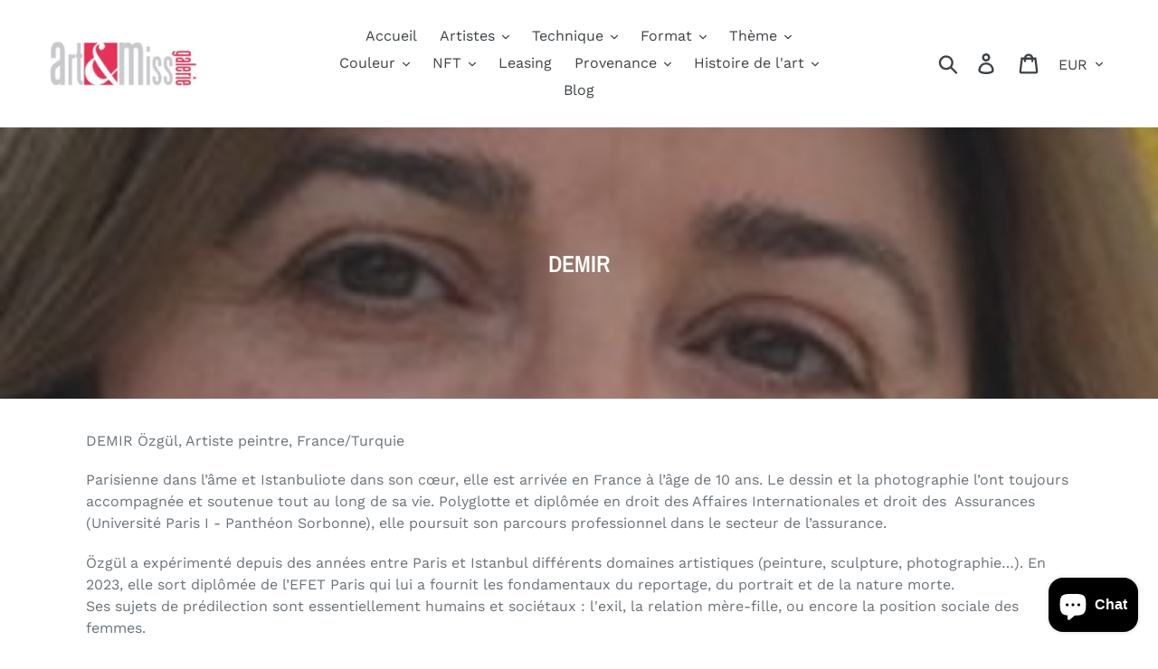

--- FILE ---
content_type: text/html; charset=utf-8
request_url: https://art-top.eu/collections/demir
body_size: 38401
content:
<!doctype html>

<html class="no-js" lang="fr" dir="ltr">
  <head>
<meta charset="utf-8">
    <meta http-equiv="X-UA-Compatible" content="IE=edge,chrome=1">

    <meta
      name="viewport"
      content="width=device-width, initial-scale=1, maximum-scale=2"
    >

    <meta name="theme-color" content="#557b97">
    <link rel="canonical" href="https://art-top.eu/collections/demir"><link rel="shortcut icon" href="//art-top.eu/cdn/shop/files/Flavicon_32x32.jpg?v=1764847504" type="image/png"><title>DEMIR
&ndash; ART ET MISS</title><meta name="description" content="DEMIR Özgül, Artiste peintre, France/Turquie Parisienne dans l’âme et Istanbuliote dans son cœur, elle est arrivée en France à l’âge de 10 ans. Le dessin et la photographie l’ont toujours accompagnée et soutenue tout au long de sa vie. Polyglotte et diplômée en droit des Affaires Internationales et droit des  Assurance"><!-- /snippets/social-meta-tags.liquid -->




<meta property="og:site_name" content="ART ET MISS">
<meta property="og:url" content="https://art-top.eu/collections/demir">
<meta property="og:title" content="DEMIR">
<meta property="og:type" content="product.group">
<meta property="og:description" content="DEMIR Özgül, Artiste peintre, France/Turquie Parisienne dans l’âme et Istanbuliote dans son cœur, elle est arrivée en France à l’âge de 10 ans. Le dessin et la photographie l’ont toujours accompagnée et soutenue tout au long de sa vie. Polyglotte et diplômée en droit des Affaires Internationales et droit des  Assurance">

<meta property="og:image" content="http://art-top.eu/cdn/shop/collections/demir-855685_1200x1200.jpg?v=1705063232">
<meta property="og:image:secure_url" content="https://art-top.eu/cdn/shop/collections/demir-855685_1200x1200.jpg?v=1705063232">


  <meta name="twitter:site" content="@artetmiss">

<meta name="twitter:card" content="summary_large_image">
<meta name="twitter:title" content="DEMIR">
<meta name="twitter:description" content="DEMIR Özgül, Artiste peintre, France/Turquie Parisienne dans l’âme et Istanbuliote dans son cœur, elle est arrivée en France à l’âge de 10 ans. Le dessin et la photographie l’ont toujours accompagnée et soutenue tout au long de sa vie. Polyglotte et diplômée en droit des Affaires Internationales et droit des  Assurance">


    <link href="//art-top.eu/cdn/shop/t/1/assets/theme.scss.css?v=60283706253089104531764002411" rel="stylesheet" type="text/css" media="all" />

    <script>
      var theme = {
        strings: {
          addToCart: "Ajouter au panier",
          soldOut: "VENDU",
          unavailable: "Non disponible",
          regularPrice: "Prix normal",
          sale: "Solde",
          showMore: "Afficher plus",
          showLess: "Afficher moins",
          addressError: "Une erreur s\u0026#39;est produite dans la recherche de cette adresse",
          addressNoResults: "Aucun résultat pour cette adresse",
          addressQueryLimit: "Vous avez dépassé la limite d'utilisation de l'API de Google. Pensez à mettre à niveau vers un \u003ca href=\"https:\/\/developers.google.com\/maps\/premium\/usage-limits\"\u003eforfait premium\u003c\/a\u003e.",
          authError: "Une erreur s'est produite lors de l'authentification de votre compte Google Maps.",
          newWindow: "S\u0026#39;ouvre dans une nouvelle fenêtre.",
          external: "Ouvre un site externe.",
          newWindowExternal: "Ouvre un site externe dans une nouvelle fenêtre.",
          quantityMinimumMessage: "La quantité doit être supérieure ou égale à 1",
          unitPrice: "Prix unitaire",
          unitPriceSeparator: "par",
          oneCartCount: "1 article",
          otherCartCount: "[count] article",
          quantityLabel: "Quantité : [count]"
        },
        moneyFormat: "€{{amount_with_comma_separator}}"
      }

      document.documentElement.className = document.documentElement.className.replace('no-js', 'js');
    </script><script src="//art-top.eu/cdn/shop/t/1/assets/lazysizes.js?v=94224023136283657951562504860" async="async"></script>
    <script src="//art-top.eu/cdn/shop/t/1/assets/vendor.js?v=12001839194546984181700247449" defer="defer"></script>
    <script src="//art-top.eu/cdn/shop/t/1/assets/theme.js?v=107203192688088972491562504860" defer="defer"></script><script>window.performance && window.performance.mark && window.performance.mark('shopify.content_for_header.start');</script><meta name="google-site-verification" content="W7-6EPFP_dciD6K9b0Iv8g4x13QCn68hNFfhwcHufkA">
<meta name="google-site-verification" content="Nb81H54u08eTNuOu5YREytmMMEn_ZcVij_UIHW4yaQI">
<meta name="facebook-domain-verification" content="7xn9whwao4q5l7v2dzl087afvpqr67">
<meta name="facebook-domain-verification" content="0u3apq81e1cqlzffep2rm7vllt42qk">
<meta id="shopify-digital-wallet" name="shopify-digital-wallet" content="/25578504267/digital_wallets/dialog">
<meta name="shopify-checkout-api-token" content="cb50cd2d5aa5abf9a52d2ad9f6cdf191">
<meta id="in-context-paypal-metadata" data-shop-id="25578504267" data-venmo-supported="false" data-environment="production" data-locale="fr_FR" data-paypal-v4="true" data-currency="EUR">
<link rel="alternate" type="application/atom+xml" title="Feed" href="/collections/demir.atom" />
<link rel="alternate" type="application/json+oembed" href="https://art-top.eu/collections/demir.oembed">
<script async="async" src="/checkouts/internal/preloads.js?locale=fr-FR"></script>
<link rel="preconnect" href="https://shop.app" crossorigin="anonymous">
<script async="async" src="https://shop.app/checkouts/internal/preloads.js?locale=fr-FR&shop_id=25578504267" crossorigin="anonymous"></script>
<script id="shopify-features" type="application/json">{"accessToken":"cb50cd2d5aa5abf9a52d2ad9f6cdf191","betas":["rich-media-storefront-analytics"],"domain":"art-top.eu","predictiveSearch":true,"shopId":25578504267,"locale":"fr"}</script>
<script>var Shopify = Shopify || {};
Shopify.shop = "art-et-miss.myshopify.com";
Shopify.locale = "fr";
Shopify.currency = {"active":"EUR","rate":"1.0"};
Shopify.country = "FR";
Shopify.theme = {"name":"Debut","id":74899718219,"schema_name":"Debut","schema_version":"12.2.1","theme_store_id":796,"role":"main"};
Shopify.theme.handle = "null";
Shopify.theme.style = {"id":null,"handle":null};
Shopify.cdnHost = "art-top.eu/cdn";
Shopify.routes = Shopify.routes || {};
Shopify.routes.root = "/";</script>
<script type="module">!function(o){(o.Shopify=o.Shopify||{}).modules=!0}(window);</script>
<script>!function(o){function n(){var o=[];function n(){o.push(Array.prototype.slice.apply(arguments))}return n.q=o,n}var t=o.Shopify=o.Shopify||{};t.loadFeatures=n(),t.autoloadFeatures=n()}(window);</script>
<script>
  window.ShopifyPay = window.ShopifyPay || {};
  window.ShopifyPay.apiHost = "shop.app\/pay";
  window.ShopifyPay.redirectState = null;
</script>
<script id="shop-js-analytics" type="application/json">{"pageType":"collection"}</script>
<script defer="defer" async type="module" src="//art-top.eu/cdn/shopifycloud/shop-js/modules/v2/client.init-shop-cart-sync_Lpn8ZOi5.fr.esm.js"></script>
<script defer="defer" async type="module" src="//art-top.eu/cdn/shopifycloud/shop-js/modules/v2/chunk.common_X4Hu3kma.esm.js"></script>
<script defer="defer" async type="module" src="//art-top.eu/cdn/shopifycloud/shop-js/modules/v2/chunk.modal_BV0V5IrV.esm.js"></script>
<script type="module">
  await import("//art-top.eu/cdn/shopifycloud/shop-js/modules/v2/client.init-shop-cart-sync_Lpn8ZOi5.fr.esm.js");
await import("//art-top.eu/cdn/shopifycloud/shop-js/modules/v2/chunk.common_X4Hu3kma.esm.js");
await import("//art-top.eu/cdn/shopifycloud/shop-js/modules/v2/chunk.modal_BV0V5IrV.esm.js");

  window.Shopify.SignInWithShop?.initShopCartSync?.({"fedCMEnabled":true,"windoidEnabled":true});

</script>
<script>
  window.Shopify = window.Shopify || {};
  if (!window.Shopify.featureAssets) window.Shopify.featureAssets = {};
  window.Shopify.featureAssets['shop-js'] = {"shop-cart-sync":["modules/v2/client.shop-cart-sync_hBo3gat_.fr.esm.js","modules/v2/chunk.common_X4Hu3kma.esm.js","modules/v2/chunk.modal_BV0V5IrV.esm.js"],"init-fed-cm":["modules/v2/client.init-fed-cm_BoVeauXL.fr.esm.js","modules/v2/chunk.common_X4Hu3kma.esm.js","modules/v2/chunk.modal_BV0V5IrV.esm.js"],"init-shop-email-lookup-coordinator":["modules/v2/client.init-shop-email-lookup-coordinator_CX4-Y-CZ.fr.esm.js","modules/v2/chunk.common_X4Hu3kma.esm.js","modules/v2/chunk.modal_BV0V5IrV.esm.js"],"init-windoid":["modules/v2/client.init-windoid_iuUmw7cp.fr.esm.js","modules/v2/chunk.common_X4Hu3kma.esm.js","modules/v2/chunk.modal_BV0V5IrV.esm.js"],"shop-button":["modules/v2/client.shop-button_DumFxEIo.fr.esm.js","modules/v2/chunk.common_X4Hu3kma.esm.js","modules/v2/chunk.modal_BV0V5IrV.esm.js"],"shop-cash-offers":["modules/v2/client.shop-cash-offers_BPdnZcGX.fr.esm.js","modules/v2/chunk.common_X4Hu3kma.esm.js","modules/v2/chunk.modal_BV0V5IrV.esm.js"],"shop-toast-manager":["modules/v2/client.shop-toast-manager_sjv6XvZD.fr.esm.js","modules/v2/chunk.common_X4Hu3kma.esm.js","modules/v2/chunk.modal_BV0V5IrV.esm.js"],"init-shop-cart-sync":["modules/v2/client.init-shop-cart-sync_Lpn8ZOi5.fr.esm.js","modules/v2/chunk.common_X4Hu3kma.esm.js","modules/v2/chunk.modal_BV0V5IrV.esm.js"],"init-customer-accounts-sign-up":["modules/v2/client.init-customer-accounts-sign-up_DQVKlaja.fr.esm.js","modules/v2/client.shop-login-button_DkHUpD44.fr.esm.js","modules/v2/chunk.common_X4Hu3kma.esm.js","modules/v2/chunk.modal_BV0V5IrV.esm.js"],"pay-button":["modules/v2/client.pay-button_DN6Ek-nh.fr.esm.js","modules/v2/chunk.common_X4Hu3kma.esm.js","modules/v2/chunk.modal_BV0V5IrV.esm.js"],"init-customer-accounts":["modules/v2/client.init-customer-accounts_BQOJrVdv.fr.esm.js","modules/v2/client.shop-login-button_DkHUpD44.fr.esm.js","modules/v2/chunk.common_X4Hu3kma.esm.js","modules/v2/chunk.modal_BV0V5IrV.esm.js"],"avatar":["modules/v2/client.avatar_BTnouDA3.fr.esm.js"],"init-shop-for-new-customer-accounts":["modules/v2/client.init-shop-for-new-customer-accounts_DW7xpOCZ.fr.esm.js","modules/v2/client.shop-login-button_DkHUpD44.fr.esm.js","modules/v2/chunk.common_X4Hu3kma.esm.js","modules/v2/chunk.modal_BV0V5IrV.esm.js"],"shop-follow-button":["modules/v2/client.shop-follow-button_CXr7UFuQ.fr.esm.js","modules/v2/chunk.common_X4Hu3kma.esm.js","modules/v2/chunk.modal_BV0V5IrV.esm.js"],"checkout-modal":["modules/v2/client.checkout-modal_CXg0VCPn.fr.esm.js","modules/v2/chunk.common_X4Hu3kma.esm.js","modules/v2/chunk.modal_BV0V5IrV.esm.js"],"shop-login-button":["modules/v2/client.shop-login-button_DkHUpD44.fr.esm.js","modules/v2/chunk.common_X4Hu3kma.esm.js","modules/v2/chunk.modal_BV0V5IrV.esm.js"],"lead-capture":["modules/v2/client.lead-capture_C9SxlK5K.fr.esm.js","modules/v2/chunk.common_X4Hu3kma.esm.js","modules/v2/chunk.modal_BV0V5IrV.esm.js"],"shop-login":["modules/v2/client.shop-login_DQBEMTrD.fr.esm.js","modules/v2/chunk.common_X4Hu3kma.esm.js","modules/v2/chunk.modal_BV0V5IrV.esm.js"],"payment-terms":["modules/v2/client.payment-terms_CokxZuo0.fr.esm.js","modules/v2/chunk.common_X4Hu3kma.esm.js","modules/v2/chunk.modal_BV0V5IrV.esm.js"]};
</script>
<script>(function() {
  var isLoaded = false;
  function asyncLoad() {
    if (isLoaded) return;
    isLoaded = true;
    var urls = ["https:\/\/widget.artplacer.com\/js\/script.js?shop=art-et-miss.myshopify.com","https:\/\/shop-app.artplacer.com\/widget\/launcher\/1083?shop=art-et-miss.myshopify.com","https:\/\/cdn.shopify.com\/s\/files\/1\/0597\/3783\/3627\/files\/tptinstall.min.js?v=1718591634\u0026t=tapita-seo-script-tags\u0026shop=art-et-miss.myshopify.com"];
    for (var i = 0; i < urls.length; i++) {
      var s = document.createElement('script');
      s.type = 'text/javascript';
      s.async = true;
      s.src = urls[i];
      var x = document.getElementsByTagName('script')[0];
      x.parentNode.insertBefore(s, x);
    }
  };
  if(window.attachEvent) {
    window.attachEvent('onload', asyncLoad);
  } else {
    window.addEventListener('load', asyncLoad, false);
  }
})();</script>
<script id="__st">var __st={"a":25578504267,"offset":3600,"reqid":"2d0fb3e9-471b-437a-b99f-d56ef21aa6f8-1769775540","pageurl":"art-top.eu\/collections\/demir","u":"76aeec98c4e2","p":"collection","rtyp":"collection","rid":282615808194};</script>
<script>window.ShopifyPaypalV4VisibilityTracking = true;</script>
<script id="captcha-bootstrap">!function(){'use strict';const t='contact',e='account',n='new_comment',o=[[t,t],['blogs',n],['comments',n],[t,'customer']],c=[[e,'customer_login'],[e,'guest_login'],[e,'recover_customer_password'],[e,'create_customer']],r=t=>t.map((([t,e])=>`form[action*='/${t}']:not([data-nocaptcha='true']) input[name='form_type'][value='${e}']`)).join(','),a=t=>()=>t?[...document.querySelectorAll(t)].map((t=>t.form)):[];function s(){const t=[...o],e=r(t);return a(e)}const i='password',u='form_key',d=['recaptcha-v3-token','g-recaptcha-response','h-captcha-response',i],f=()=>{try{return window.sessionStorage}catch{return}},m='__shopify_v',_=t=>t.elements[u];function p(t,e,n=!1){try{const o=window.sessionStorage,c=JSON.parse(o.getItem(e)),{data:r}=function(t){const{data:e,action:n}=t;return t[m]||n?{data:e,action:n}:{data:t,action:n}}(c);for(const[e,n]of Object.entries(r))t.elements[e]&&(t.elements[e].value=n);n&&o.removeItem(e)}catch(o){console.error('form repopulation failed',{error:o})}}const l='form_type',E='cptcha';function T(t){t.dataset[E]=!0}const w=window,h=w.document,L='Shopify',v='ce_forms',y='captcha';let A=!1;((t,e)=>{const n=(g='f06e6c50-85a8-45c8-87d0-21a2b65856fe',I='https://cdn.shopify.com/shopifycloud/storefront-forms-hcaptcha/ce_storefront_forms_captcha_hcaptcha.v1.5.2.iife.js',D={infoText:'Protégé par hCaptcha',privacyText:'Confidentialité',termsText:'Conditions'},(t,e,n)=>{const o=w[L][v],c=o.bindForm;if(c)return c(t,g,e,D).then(n);var r;o.q.push([[t,g,e,D],n]),r=I,A||(h.body.append(Object.assign(h.createElement('script'),{id:'captcha-provider',async:!0,src:r})),A=!0)});var g,I,D;w[L]=w[L]||{},w[L][v]=w[L][v]||{},w[L][v].q=[],w[L][y]=w[L][y]||{},w[L][y].protect=function(t,e){n(t,void 0,e),T(t)},Object.freeze(w[L][y]),function(t,e,n,w,h,L){const[v,y,A,g]=function(t,e,n){const i=e?o:[],u=t?c:[],d=[...i,...u],f=r(d),m=r(i),_=r(d.filter((([t,e])=>n.includes(e))));return[a(f),a(m),a(_),s()]}(w,h,L),I=t=>{const e=t.target;return e instanceof HTMLFormElement?e:e&&e.form},D=t=>v().includes(t);t.addEventListener('submit',(t=>{const e=I(t);if(!e)return;const n=D(e)&&!e.dataset.hcaptchaBound&&!e.dataset.recaptchaBound,o=_(e),c=g().includes(e)&&(!o||!o.value);(n||c)&&t.preventDefault(),c&&!n&&(function(t){try{if(!f())return;!function(t){const e=f();if(!e)return;const n=_(t);if(!n)return;const o=n.value;o&&e.removeItem(o)}(t);const e=Array.from(Array(32),(()=>Math.random().toString(36)[2])).join('');!function(t,e){_(t)||t.append(Object.assign(document.createElement('input'),{type:'hidden',name:u})),t.elements[u].value=e}(t,e),function(t,e){const n=f();if(!n)return;const o=[...t.querySelectorAll(`input[type='${i}']`)].map((({name:t})=>t)),c=[...d,...o],r={};for(const[a,s]of new FormData(t).entries())c.includes(a)||(r[a]=s);n.setItem(e,JSON.stringify({[m]:1,action:t.action,data:r}))}(t,e)}catch(e){console.error('failed to persist form',e)}}(e),e.submit())}));const S=(t,e)=>{t&&!t.dataset[E]&&(n(t,e.some((e=>e===t))),T(t))};for(const o of['focusin','change'])t.addEventListener(o,(t=>{const e=I(t);D(e)&&S(e,y())}));const B=e.get('form_key'),M=e.get(l),P=B&&M;t.addEventListener('DOMContentLoaded',(()=>{const t=y();if(P)for(const e of t)e.elements[l].value===M&&p(e,B);[...new Set([...A(),...v().filter((t=>'true'===t.dataset.shopifyCaptcha))])].forEach((e=>S(e,t)))}))}(h,new URLSearchParams(w.location.search),n,t,e,['guest_login'])})(!0,!0)}();</script>
<script integrity="sha256-4kQ18oKyAcykRKYeNunJcIwy7WH5gtpwJnB7kiuLZ1E=" data-source-attribution="shopify.loadfeatures" defer="defer" src="//art-top.eu/cdn/shopifycloud/storefront/assets/storefront/load_feature-a0a9edcb.js" crossorigin="anonymous"></script>
<script crossorigin="anonymous" defer="defer" src="//art-top.eu/cdn/shopifycloud/storefront/assets/shopify_pay/storefront-65b4c6d7.js?v=20250812"></script>
<script data-source-attribution="shopify.dynamic_checkout.dynamic.init">var Shopify=Shopify||{};Shopify.PaymentButton=Shopify.PaymentButton||{isStorefrontPortableWallets:!0,init:function(){window.Shopify.PaymentButton.init=function(){};var t=document.createElement("script");t.src="https://art-top.eu/cdn/shopifycloud/portable-wallets/latest/portable-wallets.fr.js",t.type="module",document.head.appendChild(t)}};
</script>
<script data-source-attribution="shopify.dynamic_checkout.buyer_consent">
  function portableWalletsHideBuyerConsent(e){var t=document.getElementById("shopify-buyer-consent"),n=document.getElementById("shopify-subscription-policy-button");t&&n&&(t.classList.add("hidden"),t.setAttribute("aria-hidden","true"),n.removeEventListener("click",e))}function portableWalletsShowBuyerConsent(e){var t=document.getElementById("shopify-buyer-consent"),n=document.getElementById("shopify-subscription-policy-button");t&&n&&(t.classList.remove("hidden"),t.removeAttribute("aria-hidden"),n.addEventListener("click",e))}window.Shopify?.PaymentButton&&(window.Shopify.PaymentButton.hideBuyerConsent=portableWalletsHideBuyerConsent,window.Shopify.PaymentButton.showBuyerConsent=portableWalletsShowBuyerConsent);
</script>
<script data-source-attribution="shopify.dynamic_checkout.cart.bootstrap">document.addEventListener("DOMContentLoaded",(function(){function t(){return document.querySelector("shopify-accelerated-checkout-cart, shopify-accelerated-checkout")}if(t())Shopify.PaymentButton.init();else{new MutationObserver((function(e,n){t()&&(Shopify.PaymentButton.init(),n.disconnect())})).observe(document.body,{childList:!0,subtree:!0})}}));
</script>
<link id="shopify-accelerated-checkout-styles" rel="stylesheet" media="screen" href="https://art-top.eu/cdn/shopifycloud/portable-wallets/latest/accelerated-checkout-backwards-compat.css" crossorigin="anonymous">
<style id="shopify-accelerated-checkout-cart">
        #shopify-buyer-consent {
  margin-top: 1em;
  display: inline-block;
  width: 100%;
}

#shopify-buyer-consent.hidden {
  display: none;
}

#shopify-subscription-policy-button {
  background: none;
  border: none;
  padding: 0;
  text-decoration: underline;
  font-size: inherit;
  cursor: pointer;
}

#shopify-subscription-policy-button::before {
  box-shadow: none;
}

      </style>

<script>window.performance && window.performance.mark && window.performance.mark('shopify.content_for_header.end');</script><script src="https://cdn.shopify.com/extensions/e8878072-2f6b-4e89-8082-94b04320908d/inbox-1254/assets/inbox-chat-loader.js" type="text/javascript" defer="defer"></script>
<link href="https://monorail-edge.shopifysvc.com" rel="dns-prefetch">
<script>(function(){if ("sendBeacon" in navigator && "performance" in window) {try {var session_token_from_headers = performance.getEntriesByType('navigation')[0].serverTiming.find(x => x.name == '_s').description;} catch {var session_token_from_headers = undefined;}var session_cookie_matches = document.cookie.match(/_shopify_s=([^;]*)/);var session_token_from_cookie = session_cookie_matches && session_cookie_matches.length === 2 ? session_cookie_matches[1] : "";var session_token = session_token_from_headers || session_token_from_cookie || "";function handle_abandonment_event(e) {var entries = performance.getEntries().filter(function(entry) {return /monorail-edge.shopifysvc.com/.test(entry.name);});if (!window.abandonment_tracked && entries.length === 0) {window.abandonment_tracked = true;var currentMs = Date.now();var navigation_start = performance.timing.navigationStart;var payload = {shop_id: 25578504267,url: window.location.href,navigation_start,duration: currentMs - navigation_start,session_token,page_type: "collection"};window.navigator.sendBeacon("https://monorail-edge.shopifysvc.com/v1/produce", JSON.stringify({schema_id: "online_store_buyer_site_abandonment/1.1",payload: payload,metadata: {event_created_at_ms: currentMs,event_sent_at_ms: currentMs}}));}}window.addEventListener('pagehide', handle_abandonment_event);}}());</script>
<script id="web-pixels-manager-setup">(function e(e,d,r,n,o){if(void 0===o&&(o={}),!Boolean(null===(a=null===(i=window.Shopify)||void 0===i?void 0:i.analytics)||void 0===a?void 0:a.replayQueue)){var i,a;window.Shopify=window.Shopify||{};var t=window.Shopify;t.analytics=t.analytics||{};var s=t.analytics;s.replayQueue=[],s.publish=function(e,d,r){return s.replayQueue.push([e,d,r]),!0};try{self.performance.mark("wpm:start")}catch(e){}var l=function(){var e={modern:/Edge?\/(1{2}[4-9]|1[2-9]\d|[2-9]\d{2}|\d{4,})\.\d+(\.\d+|)|Firefox\/(1{2}[4-9]|1[2-9]\d|[2-9]\d{2}|\d{4,})\.\d+(\.\d+|)|Chrom(ium|e)\/(9{2}|\d{3,})\.\d+(\.\d+|)|(Maci|X1{2}).+ Version\/(15\.\d+|(1[6-9]|[2-9]\d|\d{3,})\.\d+)([,.]\d+|)( \(\w+\)|)( Mobile\/\w+|) Safari\/|Chrome.+OPR\/(9{2}|\d{3,})\.\d+\.\d+|(CPU[ +]OS|iPhone[ +]OS|CPU[ +]iPhone|CPU IPhone OS|CPU iPad OS)[ +]+(15[._]\d+|(1[6-9]|[2-9]\d|\d{3,})[._]\d+)([._]\d+|)|Android:?[ /-](13[3-9]|1[4-9]\d|[2-9]\d{2}|\d{4,})(\.\d+|)(\.\d+|)|Android.+Firefox\/(13[5-9]|1[4-9]\d|[2-9]\d{2}|\d{4,})\.\d+(\.\d+|)|Android.+Chrom(ium|e)\/(13[3-9]|1[4-9]\d|[2-9]\d{2}|\d{4,})\.\d+(\.\d+|)|SamsungBrowser\/([2-9]\d|\d{3,})\.\d+/,legacy:/Edge?\/(1[6-9]|[2-9]\d|\d{3,})\.\d+(\.\d+|)|Firefox\/(5[4-9]|[6-9]\d|\d{3,})\.\d+(\.\d+|)|Chrom(ium|e)\/(5[1-9]|[6-9]\d|\d{3,})\.\d+(\.\d+|)([\d.]+$|.*Safari\/(?![\d.]+ Edge\/[\d.]+$))|(Maci|X1{2}).+ Version\/(10\.\d+|(1[1-9]|[2-9]\d|\d{3,})\.\d+)([,.]\d+|)( \(\w+\)|)( Mobile\/\w+|) Safari\/|Chrome.+OPR\/(3[89]|[4-9]\d|\d{3,})\.\d+\.\d+|(CPU[ +]OS|iPhone[ +]OS|CPU[ +]iPhone|CPU IPhone OS|CPU iPad OS)[ +]+(10[._]\d+|(1[1-9]|[2-9]\d|\d{3,})[._]\d+)([._]\d+|)|Android:?[ /-](13[3-9]|1[4-9]\d|[2-9]\d{2}|\d{4,})(\.\d+|)(\.\d+|)|Mobile Safari.+OPR\/([89]\d|\d{3,})\.\d+\.\d+|Android.+Firefox\/(13[5-9]|1[4-9]\d|[2-9]\d{2}|\d{4,})\.\d+(\.\d+|)|Android.+Chrom(ium|e)\/(13[3-9]|1[4-9]\d|[2-9]\d{2}|\d{4,})\.\d+(\.\d+|)|Android.+(UC? ?Browser|UCWEB|U3)[ /]?(15\.([5-9]|\d{2,})|(1[6-9]|[2-9]\d|\d{3,})\.\d+)\.\d+|SamsungBrowser\/(5\.\d+|([6-9]|\d{2,})\.\d+)|Android.+MQ{2}Browser\/(14(\.(9|\d{2,})|)|(1[5-9]|[2-9]\d|\d{3,})(\.\d+|))(\.\d+|)|K[Aa][Ii]OS\/(3\.\d+|([4-9]|\d{2,})\.\d+)(\.\d+|)/},d=e.modern,r=e.legacy,n=navigator.userAgent;return n.match(d)?"modern":n.match(r)?"legacy":"unknown"}(),u="modern"===l?"modern":"legacy",c=(null!=n?n:{modern:"",legacy:""})[u],f=function(e){return[e.baseUrl,"/wpm","/b",e.hashVersion,"modern"===e.buildTarget?"m":"l",".js"].join("")}({baseUrl:d,hashVersion:r,buildTarget:u}),m=function(e){var d=e.version,r=e.bundleTarget,n=e.surface,o=e.pageUrl,i=e.monorailEndpoint;return{emit:function(e){var a=e.status,t=e.errorMsg,s=(new Date).getTime(),l=JSON.stringify({metadata:{event_sent_at_ms:s},events:[{schema_id:"web_pixels_manager_load/3.1",payload:{version:d,bundle_target:r,page_url:o,status:a,surface:n,error_msg:t},metadata:{event_created_at_ms:s}}]});if(!i)return console&&console.warn&&console.warn("[Web Pixels Manager] No Monorail endpoint provided, skipping logging."),!1;try{return self.navigator.sendBeacon.bind(self.navigator)(i,l)}catch(e){}var u=new XMLHttpRequest;try{return u.open("POST",i,!0),u.setRequestHeader("Content-Type","text/plain"),u.send(l),!0}catch(e){return console&&console.warn&&console.warn("[Web Pixels Manager] Got an unhandled error while logging to Monorail."),!1}}}}({version:r,bundleTarget:l,surface:e.surface,pageUrl:self.location.href,monorailEndpoint:e.monorailEndpoint});try{o.browserTarget=l,function(e){var d=e.src,r=e.async,n=void 0===r||r,o=e.onload,i=e.onerror,a=e.sri,t=e.scriptDataAttributes,s=void 0===t?{}:t,l=document.createElement("script"),u=document.querySelector("head"),c=document.querySelector("body");if(l.async=n,l.src=d,a&&(l.integrity=a,l.crossOrigin="anonymous"),s)for(var f in s)if(Object.prototype.hasOwnProperty.call(s,f))try{l.dataset[f]=s[f]}catch(e){}if(o&&l.addEventListener("load",o),i&&l.addEventListener("error",i),u)u.appendChild(l);else{if(!c)throw new Error("Did not find a head or body element to append the script");c.appendChild(l)}}({src:f,async:!0,onload:function(){if(!function(){var e,d;return Boolean(null===(d=null===(e=window.Shopify)||void 0===e?void 0:e.analytics)||void 0===d?void 0:d.initialized)}()){var d=window.webPixelsManager.init(e)||void 0;if(d){var r=window.Shopify.analytics;r.replayQueue.forEach((function(e){var r=e[0],n=e[1],o=e[2];d.publishCustomEvent(r,n,o)})),r.replayQueue=[],r.publish=d.publishCustomEvent,r.visitor=d.visitor,r.initialized=!0}}},onerror:function(){return m.emit({status:"failed",errorMsg:"".concat(f," has failed to load")})},sri:function(e){var d=/^sha384-[A-Za-z0-9+/=]+$/;return"string"==typeof e&&d.test(e)}(c)?c:"",scriptDataAttributes:o}),m.emit({status:"loading"})}catch(e){m.emit({status:"failed",errorMsg:(null==e?void 0:e.message)||"Unknown error"})}}})({shopId: 25578504267,storefrontBaseUrl: "https://art-top.eu",extensionsBaseUrl: "https://extensions.shopifycdn.com/cdn/shopifycloud/web-pixels-manager",monorailEndpoint: "https://monorail-edge.shopifysvc.com/unstable/produce_batch",surface: "storefront-renderer",enabledBetaFlags: ["2dca8a86"],webPixelsConfigList: [{"id":"976159045","configuration":"{\"config\":\"{\\\"pixel_id\\\":\\\"G-K6KB7BBNNL\\\",\\\"target_country\\\":\\\"FR\\\",\\\"gtag_events\\\":[{\\\"type\\\":\\\"search\\\",\\\"action_label\\\":[\\\"G-K6KB7BBNNL\\\",\\\"AW-10830581099\\\/XsyzCNLogIwDEOuatqwo\\\"]},{\\\"type\\\":\\\"begin_checkout\\\",\\\"action_label\\\":[\\\"G-K6KB7BBNNL\\\",\\\"AW-10830581099\\\/6YwNCM_ogIwDEOuatqwo\\\"]},{\\\"type\\\":\\\"view_item\\\",\\\"action_label\\\":[\\\"G-K6KB7BBNNL\\\",\\\"AW-10830581099\\\/uDEGCMnogIwDEOuatqwo\\\",\\\"MC-YF58DEE5JH\\\"]},{\\\"type\\\":\\\"purchase\\\",\\\"action_label\\\":[\\\"G-K6KB7BBNNL\\\",\\\"AW-10830581099\\\/RZ2hCMbogIwDEOuatqwo\\\",\\\"MC-YF58DEE5JH\\\"]},{\\\"type\\\":\\\"page_view\\\",\\\"action_label\\\":[\\\"G-K6KB7BBNNL\\\",\\\"AW-10830581099\\\/Zv6jCMPogIwDEOuatqwo\\\",\\\"MC-YF58DEE5JH\\\"]},{\\\"type\\\":\\\"add_payment_info\\\",\\\"action_label\\\":[\\\"G-K6KB7BBNNL\\\",\\\"AW-10830581099\\\/_aakCNXogIwDEOuatqwo\\\"]},{\\\"type\\\":\\\"add_to_cart\\\",\\\"action_label\\\":[\\\"G-K6KB7BBNNL\\\",\\\"AW-10830581099\\\/2h1ACMzogIwDEOuatqwo\\\"]}],\\\"enable_monitoring_mode\\\":false}\"}","eventPayloadVersion":"v1","runtimeContext":"OPEN","scriptVersion":"b2a88bafab3e21179ed38636efcd8a93","type":"APP","apiClientId":1780363,"privacyPurposes":[],"dataSharingAdjustments":{"protectedCustomerApprovalScopes":["read_customer_address","read_customer_email","read_customer_name","read_customer_personal_data","read_customer_phone"]}},{"id":"564560197","configuration":"{\"tagID\":\"2613561022557\"}","eventPayloadVersion":"v1","runtimeContext":"STRICT","scriptVersion":"18031546ee651571ed29edbe71a3550b","type":"APP","apiClientId":3009811,"privacyPurposes":["ANALYTICS","MARKETING","SALE_OF_DATA"],"dataSharingAdjustments":{"protectedCustomerApprovalScopes":["read_customer_address","read_customer_email","read_customer_name","read_customer_personal_data","read_customer_phone"]}},{"id":"388956485","configuration":"{\"pixel_id\":\"988549961627754\",\"pixel_type\":\"facebook_pixel\",\"metaapp_system_user_token\":\"-\"}","eventPayloadVersion":"v1","runtimeContext":"OPEN","scriptVersion":"ca16bc87fe92b6042fbaa3acc2fbdaa6","type":"APP","apiClientId":2329312,"privacyPurposes":["ANALYTICS","MARKETING","SALE_OF_DATA"],"dataSharingAdjustments":{"protectedCustomerApprovalScopes":["read_customer_address","read_customer_email","read_customer_name","read_customer_personal_data","read_customer_phone"]}},{"id":"150339909","eventPayloadVersion":"v1","runtimeContext":"LAX","scriptVersion":"1","type":"CUSTOM","privacyPurposes":["MARKETING"],"name":"Meta pixel (migrated)"},{"id":"shopify-app-pixel","configuration":"{}","eventPayloadVersion":"v1","runtimeContext":"STRICT","scriptVersion":"0450","apiClientId":"shopify-pixel","type":"APP","privacyPurposes":["ANALYTICS","MARKETING"]},{"id":"shopify-custom-pixel","eventPayloadVersion":"v1","runtimeContext":"LAX","scriptVersion":"0450","apiClientId":"shopify-pixel","type":"CUSTOM","privacyPurposes":["ANALYTICS","MARKETING"]}],isMerchantRequest: false,initData: {"shop":{"name":"ART ET MISS","paymentSettings":{"currencyCode":"EUR"},"myshopifyDomain":"art-et-miss.myshopify.com","countryCode":"FR","storefrontUrl":"https:\/\/art-top.eu"},"customer":null,"cart":null,"checkout":null,"productVariants":[],"purchasingCompany":null},},"https://art-top.eu/cdn","1d2a099fw23dfb22ep557258f5m7a2edbae",{"modern":"","legacy":""},{"shopId":"25578504267","storefrontBaseUrl":"https:\/\/art-top.eu","extensionBaseUrl":"https:\/\/extensions.shopifycdn.com\/cdn\/shopifycloud\/web-pixels-manager","surface":"storefront-renderer","enabledBetaFlags":"[\"2dca8a86\"]","isMerchantRequest":"false","hashVersion":"1d2a099fw23dfb22ep557258f5m7a2edbae","publish":"custom","events":"[[\"page_viewed\",{}],[\"collection_viewed\",{\"collection\":{\"id\":\"282615808194\",\"title\":\"DEMIR\",\"productVariants\":[{\"price\":{\"amount\":500.0,\"currencyCode\":\"EUR\"},\"product\":{\"title\":\"DEMIR Özgül - Inondation (Photographie \/ toile)\",\"vendor\":\"ART ET MISS\",\"id\":\"7449403523291\",\"untranslatedTitle\":\"DEMIR Özgül - Inondation (Photographie \/ toile)\",\"url\":\"\/products\/demir-ozgul-inondation-photographie-toile\",\"type\":\"Photographie\"},\"id\":\"42069057831131\",\"image\":{\"src\":\"\/\/art-top.eu\/cdn\/shop\/products\/demir-ozgul-inondation-photographie-toile-112772.jpg?v=1705064028\"},\"sku\":\"DEM-PHO-10\",\"title\":\"Default Title\",\"untranslatedTitle\":\"Default Title\"},{\"price\":{\"amount\":500.0,\"currencyCode\":\"EUR\"},\"product\":{\"title\":\"DEMIR Özgül - Petit Envol (Photographie \/ toile)\",\"vendor\":\"ART ET MISS\",\"id\":\"7449417351387\",\"untranslatedTitle\":\"DEMIR Özgül - Petit Envol (Photographie \/ toile)\",\"url\":\"\/products\/demir-ozgul-envol-photographie-toile\",\"type\":\"Photographie\"},\"id\":\"42069086568667\",\"image\":{\"src\":\"\/\/art-top.eu\/cdn\/shop\/products\/demir-ozgul-petit-envol-photographie-toile-257225.jpg?v=1705064040\"},\"sku\":\"DEM-PHO-11\",\"title\":\"Default Title\",\"untranslatedTitle\":\"Default Title\"},{\"price\":{\"amount\":500.0,\"currencyCode\":\"EUR\"},\"product\":{\"title\":\"DEMIR Özgül - Poussière de lune (Photographie \/ toile)\",\"vendor\":\"ART ET MISS\",\"id\":\"7450516848859\",\"untranslatedTitle\":\"DEMIR Özgül - Poussière de lune (Photographie \/ toile)\",\"url\":\"\/products\/demir-ozgul-poussiere-de-lune-photographie-toile\",\"type\":\"Photographie\"},\"id\":\"42073338183899\",\"image\":{\"src\":\"\/\/art-top.eu\/cdn\/shop\/products\/demir-ozgul-poussiere-de-lune-photographie-toile-351312.jpg?v=1705064041\"},\"sku\":\"DEM-PHO-12\",\"title\":\"Default Title\",\"untranslatedTitle\":\"Default Title\"},{\"price\":{\"amount\":640.0,\"currencyCode\":\"EUR\"},\"product\":{\"title\":\"DEMIR Özgül - Douarnenez 1 (Photographie \/ toile)\",\"vendor\":\"ART ET MISS\",\"id\":\"7103787008194\",\"untranslatedTitle\":\"DEMIR Özgül - Douarnenez 1 (Photographie \/ toile)\",\"url\":\"\/products\/demir-ozgul-douarnenez-photographie-toile\",\"type\":\"Photographie\"},\"id\":\"41210462306498\",\"image\":{\"src\":\"\/\/art-top.eu\/cdn\/shop\/products\/demir-ozgul-douarnenez-1-photographie-toile-984327.jpg?v=1705064148\"},\"sku\":\"DEM-PHO-01\",\"title\":\"Default Title\",\"untranslatedTitle\":\"Default Title\"},{\"price\":{\"amount\":640.0,\"currencyCode\":\"EUR\"},\"product\":{\"title\":\"DEMIR Özgül - Douarnenez 2 (Photographie \/ toile)\",\"vendor\":\"ART ET MISS\",\"id\":\"7103917260994\",\"untranslatedTitle\":\"DEMIR Özgül - Douarnenez 2 (Photographie \/ toile)\",\"url\":\"\/products\/demir-ozgul-douarnenez-2-photographie-toile\",\"type\":\"Photographie\"},\"id\":\"41210621624514\",\"image\":{\"src\":\"\/\/art-top.eu\/cdn\/shop\/products\/demir-ozgul-douarnenez-2-photographie-toile-296429.jpg?v=1705064144\"},\"sku\":\"DEM-PHO-02\",\"title\":\"Default Title\",\"untranslatedTitle\":\"Default Title\"},{\"price\":{\"amount\":640.0,\"currencyCode\":\"EUR\"},\"product\":{\"title\":\"DEMIR Özgül - Büyük Ada (Photographie \/ toile)\",\"vendor\":\"ART ET MISS\",\"id\":\"7103932399810\",\"untranslatedTitle\":\"DEMIR Özgül - Büyük Ada (Photographie \/ toile)\",\"url\":\"\/products\/demir-ozgul-buyuk-ada-photographie-toile\",\"type\":\"Photographie\"},\"id\":\"41210649510082\",\"image\":{\"src\":\"\/\/art-top.eu\/cdn\/shop\/products\/demir-ozgul-buyuk-ada-photographie-toile-169135.jpg?v=1705064156\"},\"sku\":\"DEM-PHO-03\",\"title\":\"Default Title\",\"untranslatedTitle\":\"Default Title\"},{\"price\":{\"amount\":640.0,\"currencyCode\":\"EUR\"},\"product\":{\"title\":\"DEMIR Özgül - Aya Sofya\/Sainte Sophie (Photographie \/ toile)\",\"vendor\":\"ART ET MISS\",\"id\":\"7103935512770\",\"untranslatedTitle\":\"DEMIR Özgül - Aya Sofya\/Sainte Sophie (Photographie \/ toile)\",\"url\":\"\/products\/demir-ozgul-ada-safya-photographie-toile\",\"type\":\"Photographie\"},\"id\":\"41210657439938\",\"image\":{\"src\":\"\/\/art-top.eu\/cdn\/shop\/products\/demir-ozgul-aya-sofyasainte-sophie-photographie-toile-822972.jpg?v=1705064144\"},\"sku\":\"DEM-PHO-04\",\"title\":\"Default Title\",\"untranslatedTitle\":\"Default Title\"},{\"price\":{\"amount\":640.0,\"currencyCode\":\"EUR\"},\"product\":{\"title\":\"DEMIR Özgül - Paris (Photographie \/ toile)\",\"vendor\":\"ART ET MISS\",\"id\":\"7445929132251\",\"untranslatedTitle\":\"DEMIR Özgül - Paris (Photographie \/ toile)\",\"url\":\"\/products\/demir-ozgul-paris-photographie-toile\",\"type\":\"Photographie\"},\"id\":\"42055227637979\",\"image\":{\"src\":\"\/\/art-top.eu\/cdn\/shop\/products\/demir-ozgul-paris-photographie-toile-378572.jpg?v=1705064385\"},\"sku\":\"DEM-PHO-06\",\"title\":\"Default Title\",\"untranslatedTitle\":\"Default Title\"},{\"price\":{\"amount\":640.0,\"currencyCode\":\"EUR\"},\"product\":{\"title\":\"DEMIR Özgül - Le regard (Photographie \/ toile)\",\"vendor\":\"ART ET MISS\",\"id\":\"7449294471387\",\"untranslatedTitle\":\"DEMIR Özgül - Le regard (Photographie \/ toile)\",\"url\":\"\/products\/demir-ozgul-le-regard-photographie-toile\",\"type\":\"Photographie\"},\"id\":\"42068596162779\",\"image\":{\"src\":\"\/\/art-top.eu\/cdn\/shop\/products\/demir-ozgul-le-regard-photographie-toile-939866.jpg?v=1705064395\"},\"sku\":\"DEM-PHO-05\",\"title\":\"Default Title\",\"untranslatedTitle\":\"Default Title\"},{\"price\":{\"amount\":640.0,\"currencyCode\":\"EUR\"},\"product\":{\"title\":\"DEMIR Özgül - Büyük Ada (Photographie \/ toile)\",\"vendor\":\"ART ET MISS\",\"id\":\"7449375473883\",\"untranslatedTitle\":\"DEMIR Özgül - Büyük Ada (Photographie \/ toile)\",\"url\":\"\/products\/demir-ozgul-buyuk-ada-photographie-toile-1\",\"type\":\"Photographie\"},\"id\":\"42068943143131\",\"image\":{\"src\":\"\/\/art-top.eu\/cdn\/shop\/products\/demir-ozgul-buyuk-ada-photographie-toile-959907.jpg?v=1705064290\"},\"sku\":\"DEM-PHO-07\",\"title\":\"Default Title\",\"untranslatedTitle\":\"Default Title\"},{\"price\":{\"amount\":640.0,\"currencyCode\":\"EUR\"},\"product\":{\"title\":\"DEMIR Özgül - Sultanahmet (Photographie \/ toile)\",\"vendor\":\"ART ET MISS\",\"id\":\"7449386778843\",\"untranslatedTitle\":\"DEMIR Özgül - Sultanahmet (Photographie \/ toile)\",\"url\":\"\/products\/demir-ozgul-buyuk-ada-photographie-toile-2\",\"type\":\"Photographie\"},\"id\":\"42069024702683\",\"image\":{\"src\":\"\/\/art-top.eu\/cdn\/shop\/products\/demir-ozgul-sultanahmet-photographie-toile-132999.jpg?v=1705064039\"},\"sku\":\"DEM-PHO-08\",\"title\":\"Default Title\",\"untranslatedTitle\":\"Default Title\"},{\"price\":{\"amount\":640.0,\"currencyCode\":\"EUR\"},\"product\":{\"title\":\"DEMIR Özgül - Küçük Sokafi (Photographie \/ toile)\",\"vendor\":\"ART ET MISS\",\"id\":\"7449397985499\",\"untranslatedTitle\":\"DEMIR Özgül - Küçük Sokafi (Photographie \/ toile)\",\"url\":\"\/products\/demir-ozgul-kucuk-sokafi-photographie-toile\",\"type\":\"Photographie\"},\"id\":\"42069048066267\",\"image\":{\"src\":\"\/\/art-top.eu\/cdn\/shop\/products\/demir-ozgul-kucuk-sokafi-photographie-toile-681226.jpg?v=1705064043\"},\"sku\":\"DEM-PHO-09\",\"title\":\"Default Title\",\"untranslatedTitle\":\"Default Title\"},{\"price\":{\"amount\":850.0,\"currencyCode\":\"EUR\"},\"product\":{\"title\":\"DEMIR Özgül - Kuç (Photographie \/ toile)\",\"vendor\":\"ART ET MISS\",\"id\":\"7450521927899\",\"untranslatedTitle\":\"DEMIR Özgül - Kuç (Photographie \/ toile)\",\"url\":\"\/products\/demir-ozgul-kuc-photographie-toile\",\"type\":\"Photographie\"},\"id\":\"42073355583707\",\"image\":{\"src\":\"\/\/art-top.eu\/cdn\/shop\/products\/demir-ozgul-kuc-photographie-toile-232663.jpg?v=1705064026\"},\"sku\":\"DEM-PHO-13\",\"title\":\"Default Title\",\"untranslatedTitle\":\"Default Title\"},{\"price\":{\"amount\":850.0,\"currencyCode\":\"EUR\"},\"product\":{\"title\":\"DEMIR Özgül - L'envol (Photographie \/ toile)\",\"vendor\":\"ART ET MISS\",\"id\":\"7450552828123\",\"untranslatedTitle\":\"DEMIR Özgül - L'envol (Photographie \/ toile)\",\"url\":\"\/products\/demir-ozgul-lenvol-photographie-toile\",\"type\":\"Photographie\"},\"id\":\"42073478463707\",\"image\":{\"src\":\"\/\/art-top.eu\/cdn\/shop\/products\/demir-ozgul-lenvol-photographie-toile-562752.jpg?v=1705064141\"},\"sku\":\"DEM-PHO-14\",\"title\":\"Default Title\",\"untranslatedTitle\":\"Default Title\"},{\"price\":{\"amount\":850.0,\"currencyCode\":\"EUR\"},\"product\":{\"title\":\"DEMIR Özgül - Le vol (Photographie \/ toile)\",\"vendor\":\"ART ET MISS\",\"id\":\"7450557939931\",\"untranslatedTitle\":\"DEMIR Özgül - Le vol (Photographie \/ toile)\",\"url\":\"\/products\/demir-ozgul-le-vol-photographie-toile\",\"type\":\"Photographie\"},\"id\":\"42073508872411\",\"image\":{\"src\":\"\/\/art-top.eu\/cdn\/shop\/products\/demir-ozgul-le-vol-photographie-toile-699589.jpg?v=1705064032\"},\"sku\":\"DEM-PHO-15\",\"title\":\"Default Title\",\"untranslatedTitle\":\"Default Title\"}]}}]]"});</script><script>
  window.ShopifyAnalytics = window.ShopifyAnalytics || {};
  window.ShopifyAnalytics.meta = window.ShopifyAnalytics.meta || {};
  window.ShopifyAnalytics.meta.currency = 'EUR';
  var meta = {"products":[{"id":7449403523291,"gid":"gid:\/\/shopify\/Product\/7449403523291","vendor":"ART ET MISS","type":"Photographie","handle":"demir-ozgul-inondation-photographie-toile","variants":[{"id":42069057831131,"price":50000,"name":"DEMIR Özgül - Inondation (Photographie \/ toile)","public_title":null,"sku":"DEM-PHO-10"}],"remote":false},{"id":7449417351387,"gid":"gid:\/\/shopify\/Product\/7449417351387","vendor":"ART ET MISS","type":"Photographie","handle":"demir-ozgul-envol-photographie-toile","variants":[{"id":42069086568667,"price":50000,"name":"DEMIR Özgül - Petit Envol (Photographie \/ toile)","public_title":null,"sku":"DEM-PHO-11"}],"remote":false},{"id":7450516848859,"gid":"gid:\/\/shopify\/Product\/7450516848859","vendor":"ART ET MISS","type":"Photographie","handle":"demir-ozgul-poussiere-de-lune-photographie-toile","variants":[{"id":42073338183899,"price":50000,"name":"DEMIR Özgül - Poussière de lune (Photographie \/ toile)","public_title":null,"sku":"DEM-PHO-12"}],"remote":false},{"id":7103787008194,"gid":"gid:\/\/shopify\/Product\/7103787008194","vendor":"ART ET MISS","type":"Photographie","handle":"demir-ozgul-douarnenez-photographie-toile","variants":[{"id":41210462306498,"price":64000,"name":"DEMIR Özgül - Douarnenez 1 (Photographie \/ toile)","public_title":null,"sku":"DEM-PHO-01"}],"remote":false},{"id":7103917260994,"gid":"gid:\/\/shopify\/Product\/7103917260994","vendor":"ART ET MISS","type":"Photographie","handle":"demir-ozgul-douarnenez-2-photographie-toile","variants":[{"id":41210621624514,"price":64000,"name":"DEMIR Özgül - Douarnenez 2 (Photographie \/ toile)","public_title":null,"sku":"DEM-PHO-02"}],"remote":false},{"id":7103932399810,"gid":"gid:\/\/shopify\/Product\/7103932399810","vendor":"ART ET MISS","type":"Photographie","handle":"demir-ozgul-buyuk-ada-photographie-toile","variants":[{"id":41210649510082,"price":64000,"name":"DEMIR Özgül - Büyük Ada (Photographie \/ toile)","public_title":null,"sku":"DEM-PHO-03"}],"remote":false},{"id":7103935512770,"gid":"gid:\/\/shopify\/Product\/7103935512770","vendor":"ART ET MISS","type":"Photographie","handle":"demir-ozgul-ada-safya-photographie-toile","variants":[{"id":41210657439938,"price":64000,"name":"DEMIR Özgül - Aya Sofya\/Sainte Sophie (Photographie \/ toile)","public_title":null,"sku":"DEM-PHO-04"}],"remote":false},{"id":7445929132251,"gid":"gid:\/\/shopify\/Product\/7445929132251","vendor":"ART ET MISS","type":"Photographie","handle":"demir-ozgul-paris-photographie-toile","variants":[{"id":42055227637979,"price":64000,"name":"DEMIR Özgül - Paris (Photographie \/ toile)","public_title":null,"sku":"DEM-PHO-06"}],"remote":false},{"id":7449294471387,"gid":"gid:\/\/shopify\/Product\/7449294471387","vendor":"ART ET MISS","type":"Photographie","handle":"demir-ozgul-le-regard-photographie-toile","variants":[{"id":42068596162779,"price":64000,"name":"DEMIR Özgül - Le regard (Photographie \/ toile)","public_title":null,"sku":"DEM-PHO-05"}],"remote":false},{"id":7449375473883,"gid":"gid:\/\/shopify\/Product\/7449375473883","vendor":"ART ET MISS","type":"Photographie","handle":"demir-ozgul-buyuk-ada-photographie-toile-1","variants":[{"id":42068943143131,"price":64000,"name":"DEMIR Özgül - Büyük Ada (Photographie \/ toile)","public_title":null,"sku":"DEM-PHO-07"}],"remote":false},{"id":7449386778843,"gid":"gid:\/\/shopify\/Product\/7449386778843","vendor":"ART ET MISS","type":"Photographie","handle":"demir-ozgul-buyuk-ada-photographie-toile-2","variants":[{"id":42069024702683,"price":64000,"name":"DEMIR Özgül - Sultanahmet (Photographie \/ toile)","public_title":null,"sku":"DEM-PHO-08"}],"remote":false},{"id":7449397985499,"gid":"gid:\/\/shopify\/Product\/7449397985499","vendor":"ART ET MISS","type":"Photographie","handle":"demir-ozgul-kucuk-sokafi-photographie-toile","variants":[{"id":42069048066267,"price":64000,"name":"DEMIR Özgül - Küçük Sokafi (Photographie \/ toile)","public_title":null,"sku":"DEM-PHO-09"}],"remote":false},{"id":7450521927899,"gid":"gid:\/\/shopify\/Product\/7450521927899","vendor":"ART ET MISS","type":"Photographie","handle":"demir-ozgul-kuc-photographie-toile","variants":[{"id":42073355583707,"price":85000,"name":"DEMIR Özgül - Kuç (Photographie \/ toile)","public_title":null,"sku":"DEM-PHO-13"}],"remote":false},{"id":7450552828123,"gid":"gid:\/\/shopify\/Product\/7450552828123","vendor":"ART ET MISS","type":"Photographie","handle":"demir-ozgul-lenvol-photographie-toile","variants":[{"id":42073478463707,"price":85000,"name":"DEMIR Özgül - L'envol (Photographie \/ toile)","public_title":null,"sku":"DEM-PHO-14"}],"remote":false},{"id":7450557939931,"gid":"gid:\/\/shopify\/Product\/7450557939931","vendor":"ART ET MISS","type":"Photographie","handle":"demir-ozgul-le-vol-photographie-toile","variants":[{"id":42073508872411,"price":85000,"name":"DEMIR Özgül - Le vol (Photographie \/ toile)","public_title":null,"sku":"DEM-PHO-15"}],"remote":false}],"page":{"pageType":"collection","resourceType":"collection","resourceId":282615808194,"requestId":"2d0fb3e9-471b-437a-b99f-d56ef21aa6f8-1769775540"}};
  for (var attr in meta) {
    window.ShopifyAnalytics.meta[attr] = meta[attr];
  }
</script>
<script class="analytics">
  (function () {
    var customDocumentWrite = function(content) {
      var jquery = null;

      if (window.jQuery) {
        jquery = window.jQuery;
      } else if (window.Checkout && window.Checkout.$) {
        jquery = window.Checkout.$;
      }

      if (jquery) {
        jquery('body').append(content);
      }
    };

    var hasLoggedConversion = function(token) {
      if (token) {
        return document.cookie.indexOf('loggedConversion=' + token) !== -1;
      }
      return false;
    }

    var setCookieIfConversion = function(token) {
      if (token) {
        var twoMonthsFromNow = new Date(Date.now());
        twoMonthsFromNow.setMonth(twoMonthsFromNow.getMonth() + 2);

        document.cookie = 'loggedConversion=' + token + '; expires=' + twoMonthsFromNow;
      }
    }

    var trekkie = window.ShopifyAnalytics.lib = window.trekkie = window.trekkie || [];
    if (trekkie.integrations) {
      return;
    }
    trekkie.methods = [
      'identify',
      'page',
      'ready',
      'track',
      'trackForm',
      'trackLink'
    ];
    trekkie.factory = function(method) {
      return function() {
        var args = Array.prototype.slice.call(arguments);
        args.unshift(method);
        trekkie.push(args);
        return trekkie;
      };
    };
    for (var i = 0; i < trekkie.methods.length; i++) {
      var key = trekkie.methods[i];
      trekkie[key] = trekkie.factory(key);
    }
    trekkie.load = function(config) {
      trekkie.config = config || {};
      trekkie.config.initialDocumentCookie = document.cookie;
      var first = document.getElementsByTagName('script')[0];
      var script = document.createElement('script');
      script.type = 'text/javascript';
      script.onerror = function(e) {
        var scriptFallback = document.createElement('script');
        scriptFallback.type = 'text/javascript';
        scriptFallback.onerror = function(error) {
                var Monorail = {
      produce: function produce(monorailDomain, schemaId, payload) {
        var currentMs = new Date().getTime();
        var event = {
          schema_id: schemaId,
          payload: payload,
          metadata: {
            event_created_at_ms: currentMs,
            event_sent_at_ms: currentMs
          }
        };
        return Monorail.sendRequest("https://" + monorailDomain + "/v1/produce", JSON.stringify(event));
      },
      sendRequest: function sendRequest(endpointUrl, payload) {
        // Try the sendBeacon API
        if (window && window.navigator && typeof window.navigator.sendBeacon === 'function' && typeof window.Blob === 'function' && !Monorail.isIos12()) {
          var blobData = new window.Blob([payload], {
            type: 'text/plain'
          });

          if (window.navigator.sendBeacon(endpointUrl, blobData)) {
            return true;
          } // sendBeacon was not successful

        } // XHR beacon

        var xhr = new XMLHttpRequest();

        try {
          xhr.open('POST', endpointUrl);
          xhr.setRequestHeader('Content-Type', 'text/plain');
          xhr.send(payload);
        } catch (e) {
          console.log(e);
        }

        return false;
      },
      isIos12: function isIos12() {
        return window.navigator.userAgent.lastIndexOf('iPhone; CPU iPhone OS 12_') !== -1 || window.navigator.userAgent.lastIndexOf('iPad; CPU OS 12_') !== -1;
      }
    };
    Monorail.produce('monorail-edge.shopifysvc.com',
      'trekkie_storefront_load_errors/1.1',
      {shop_id: 25578504267,
      theme_id: 74899718219,
      app_name: "storefront",
      context_url: window.location.href,
      source_url: "//art-top.eu/cdn/s/trekkie.storefront.c59ea00e0474b293ae6629561379568a2d7c4bba.min.js"});

        };
        scriptFallback.async = true;
        scriptFallback.src = '//art-top.eu/cdn/s/trekkie.storefront.c59ea00e0474b293ae6629561379568a2d7c4bba.min.js';
        first.parentNode.insertBefore(scriptFallback, first);
      };
      script.async = true;
      script.src = '//art-top.eu/cdn/s/trekkie.storefront.c59ea00e0474b293ae6629561379568a2d7c4bba.min.js';
      first.parentNode.insertBefore(script, first);
    };
    trekkie.load(
      {"Trekkie":{"appName":"storefront","development":false,"defaultAttributes":{"shopId":25578504267,"isMerchantRequest":null,"themeId":74899718219,"themeCityHash":"5308515467526332028","contentLanguage":"fr","currency":"EUR","eventMetadataId":"9f42be32-ade3-4a9b-8fe7-25dd3a91ec69"},"isServerSideCookieWritingEnabled":true,"monorailRegion":"shop_domain","enabledBetaFlags":["65f19447","b5387b81"]},"Session Attribution":{},"S2S":{"facebookCapiEnabled":true,"source":"trekkie-storefront-renderer","apiClientId":580111}}
    );

    var loaded = false;
    trekkie.ready(function() {
      if (loaded) return;
      loaded = true;

      window.ShopifyAnalytics.lib = window.trekkie;

      var originalDocumentWrite = document.write;
      document.write = customDocumentWrite;
      try { window.ShopifyAnalytics.merchantGoogleAnalytics.call(this); } catch(error) {};
      document.write = originalDocumentWrite;

      window.ShopifyAnalytics.lib.page(null,{"pageType":"collection","resourceType":"collection","resourceId":282615808194,"requestId":"2d0fb3e9-471b-437a-b99f-d56ef21aa6f8-1769775540","shopifyEmitted":true});

      var match = window.location.pathname.match(/checkouts\/(.+)\/(thank_you|post_purchase)/)
      var token = match? match[1]: undefined;
      if (!hasLoggedConversion(token)) {
        setCookieIfConversion(token);
        window.ShopifyAnalytics.lib.track("Viewed Product Category",{"currency":"EUR","category":"Collection: demir","collectionName":"demir","collectionId":282615808194,"nonInteraction":true},undefined,undefined,{"shopifyEmitted":true});
      }
    });


        var eventsListenerScript = document.createElement('script');
        eventsListenerScript.async = true;
        eventsListenerScript.src = "//art-top.eu/cdn/shopifycloud/storefront/assets/shop_events_listener-3da45d37.js";
        document.getElementsByTagName('head')[0].appendChild(eventsListenerScript);

})();</script>
  <script>
  if (!window.ga || (window.ga && typeof window.ga !== 'function')) {
    window.ga = function ga() {
      (window.ga.q = window.ga.q || []).push(arguments);
      if (window.Shopify && window.Shopify.analytics && typeof window.Shopify.analytics.publish === 'function') {
        window.Shopify.analytics.publish("ga_stub_called", {}, {sendTo: "google_osp_migration"});
      }
      console.error("Shopify's Google Analytics stub called with:", Array.from(arguments), "\nSee https://help.shopify.com/manual/promoting-marketing/pixels/pixel-migration#google for more information.");
    };
    if (window.Shopify && window.Shopify.analytics && typeof window.Shopify.analytics.publish === 'function') {
      window.Shopify.analytics.publish("ga_stub_initialized", {}, {sendTo: "google_osp_migration"});
    }
  }
</script>
<script
  defer
  src="https://art-top.eu/cdn/shopifycloud/perf-kit/shopify-perf-kit-3.1.0.min.js"
  data-application="storefront-renderer"
  data-shop-id="25578504267"
  data-render-region="gcp-us-east1"
  data-page-type="collection"
  data-theme-instance-id="74899718219"
  data-theme-name="Debut"
  data-theme-version="12.2.1"
  data-monorail-region="shop_domain"
  data-resource-timing-sampling-rate="10"
  data-shs="true"
  data-shs-beacon="true"
  data-shs-export-with-fetch="true"
  data-shs-logs-sample-rate="1"
  data-shs-beacon-endpoint="https://art-top.eu/api/collect"
></script>
</head>

  <body class="template-collection">
    <a class="in-page-link visually-hidden skip-link" href="#MainContent">Passer au contenu</a>

    <div
      id="SearchDrawer"
      class="search-bar drawer drawer--top"
      role="dialog"
      aria-modal="true"
      aria-label="Rechercher"
    >
      <div class="search-bar__table">
        <div class="search-bar__table-cell search-bar__form-wrapper">
          <form class="search search-bar__form" action="/search" method="get" role="search">
            <input
              class="search__input search-bar__input"
              type="search"
              name="q"
              value=""
              placeholder="Rechercher"
              aria-label="Rechercher"
            >
            <button class="search-bar__submit search__submit btn--link" type="submit">
              <svg aria-hidden="true" focusable="false" role="presentation" class="icon icon-search" viewBox="0 0 37 40"><path d="M35.6 36l-9.8-9.8c4.1-5.4 3.6-13.2-1.3-18.1-5.4-5.4-14.2-5.4-19.7 0-5.4 5.4-5.4 14.2 0 19.7 2.6 2.6 6.1 4.1 9.8 4.1 3 0 5.9-1 8.3-2.8l9.8 9.8c.4.4.9.6 1.4.6s1-.2 1.4-.6c.9-.9.9-2.1.1-2.9zm-20.9-8.2c-2.6 0-5.1-1-7-2.9-3.9-3.9-3.9-10.1 0-14C9.6 9 12.2 8 14.7 8s5.1 1 7 2.9c3.9 3.9 3.9 10.1 0 14-1.9 1.9-4.4 2.9-7 2.9z"/></svg>
              <span class="icon__fallback-text">Soumettre</span>
            </button>
          </form>
        </div>
        <div class="search-bar__table-cell text-right">
          <button type="button" class="btn--link search-bar__close js-drawer-close">
            <svg aria-hidden="true" focusable="false" role="presentation" class="icon icon-close" viewBox="0 0 40 40"><path d="M23.868 20.015L39.117 4.78c1.11-1.108 1.11-2.77 0-3.877-1.109-1.108-2.773-1.108-3.882 0L19.986 16.137 4.737.904C3.628-.204 1.965-.204.856.904c-1.11 1.108-1.11 2.77 0 3.877l15.249 15.234L.855 35.248c-1.108 1.108-1.108 2.77 0 3.877.555.554 1.248.831 1.942.831s1.386-.277 1.94-.83l15.25-15.234 15.248 15.233c.555.554 1.248.831 1.941.831s1.387-.277 1.941-.83c1.11-1.109 1.11-2.77 0-3.878L23.868 20.015z" class="layer"/></svg>
            <span class="icon__fallback-text">Fermer</span>
          </button>
        </div>
      </div>
    </div>

    <style data-shopify>

  .cart-popup {
    box-shadow: 1px 1px 10px 2px rgba(232, 233, 235, 0.5);
  }</style><div class="cart-popup-wrapper cart-popup-wrapper--hidden" role="dialog" aria-modal="true" aria-labelledby="CartPopupHeading" data-cart-popup-wrapper>
  <div class="cart-popup" data-cart-popup tabindex="-1">
    <h2 id="CartPopupHeading" class="cart-popup__heading">Ajouté au panier à l&#39;instant</h2>
    <button class="cart-popup__close" aria-label="Fermer" data-cart-popup-close><svg aria-hidden="true" focusable="false" role="presentation" class="icon icon-close" viewBox="0 0 40 40"><path d="M23.868 20.015L39.117 4.78c1.11-1.108 1.11-2.77 0-3.877-1.109-1.108-2.773-1.108-3.882 0L19.986 16.137 4.737.904C3.628-.204 1.965-.204.856.904c-1.11 1.108-1.11 2.77 0 3.877l15.249 15.234L.855 35.248c-1.108 1.108-1.108 2.77 0 3.877.555.554 1.248.831 1.942.831s1.386-.277 1.94-.83l15.25-15.234 15.248 15.233c.555.554 1.248.831 1.941.831s1.387-.277 1.941-.83c1.11-1.109 1.11-2.77 0-3.878L23.868 20.015z" class="layer"/></svg></button>

    <div class="cart-popup-item">
      <div class="cart-popup-item__image-wrapper hide" data-cart-popup-image-wrapper>
        <div class="cart-popup-item__image-placeholder" data-cart-popup-image-placeholder>
          <div class="placeholder-background placeholder-background--animation"></div>
        </div>
      </div>
      <div class="cart-popup-item__description">
        <div>
          <div class="cart-popup-item__title" data-cart-popup-title></div>
          <ul class="product-details" aria-label="Détails des produits" data-cart-popup-product-details></ul>
        </div>
        <div class="cart-popup-item__quantity">
          <span class="visually-hidden" data-cart-popup-quantity-label></span>
          <span aria-hidden="true">Qté:</span>
          <span aria-hidden="true" data-cart-popup-quantity></span>
        </div>
      </div>
    </div>

    <a href="/cart" class="cart-popup__cta-link btn btn--secondary-accent">
      Voir le panier (<span data-cart-popup-cart-quantity></span>)
    </a>

    <div class="cart-popup__dismiss">
      <button class="cart-popup__dismiss-button text-link text-link--accent" data-cart-popup-dismiss>
        Poursuivre vos achats
      </button>
    </div>
  </div>
</div>


    <div id="shopify-section-header" class="shopify-section">

<div data-section-id="header" data-section-type="header-section">
  

  <header
    class="site-header border-bottom logo--left"
    role="banner"
  >
    <div class="grid grid--no-gutters grid--table site-header__mobile-nav">
      

      <div class="grid__item medium-up--one-quarter logo-align--left">
        
        
          <div class="h2 site-header__logo">
        
        
<a
            href="/"
            class="site-header__logo-image"
          >
            
            <img
              class="lazyload js"
              src="//art-top.eu/cdn/shop/files/LOGO-art_et-miss_2edc64cd-9a72-491b-b9dd-298d4f5cf558_300x300.jpg?v=1700046516"
              data-src="//art-top.eu/cdn/shop/files/LOGO-art_et-miss_2edc64cd-9a72-491b-b9dd-298d4f5cf558_{width}x.jpg?v=1700046516"
              data-widths="[180, 360, 540, 720, 900, 1080, 1296, 1512, 1728, 2048]"
              data-aspectratio="2.591304347826087"
              data-sizes="auto"
              alt="ART ET MISS"
              style="max-width: 165px"
            >
            <noscript>
              
              <img
                src="//art-top.eu/cdn/shop/files/LOGO-art_et-miss_2edc64cd-9a72-491b-b9dd-298d4f5cf558_165x.jpg?v=1700046516"
                srcset="//art-top.eu/cdn/shop/files/LOGO-art_et-miss_2edc64cd-9a72-491b-b9dd-298d4f5cf558_165x.jpg?v=1700046516 1x, //art-top.eu/cdn/shop/files/LOGO-art_et-miss_2edc64cd-9a72-491b-b9dd-298d4f5cf558_165x@2x.jpg?v=1700046516 2x"
                alt="ART ET MISS"
                style="max-width: 165px;"
              >
            </noscript>
          </a>
        
        
          </div>
        
      </div>

      
        <nav class="grid__item medium-up--one-half small--hide" id="AccessibleNav" role="navigation">
          <ul class="site-nav list--inline " id="SiteNav">
  



    
      <li >
        <a href="/"
          class="site-nav__link site-nav__link--main"
          
        >
          <span class="site-nav__label">Accueil</span>
        </a>
      </li>
    
  



    
      <li class="site-nav--has-dropdown site-nav--has-centered-dropdown" data-has-dropdowns>
        <button class="site-nav__link site-nav__link--main site-nav__link--button" type="button" aria-expanded="false" aria-controls="SiteNavLabel-artistes">
          <span class="site-nav__label">Artistes</span><svg aria-hidden="true" focusable="false" role="presentation" class="icon icon--wide icon-chevron-down" viewBox="0 0 498.98 284.49"><defs><style>.cls-1{fill:#231f20}</style></defs><path class="cls-1" d="M80.93 271.76A35 35 0 0 1 140.68 247l189.74 189.75L520.16 247a35 35 0 1 1 49.5 49.5L355.17 511a35 35 0 0 1-49.5 0L91.18 296.5a34.89 34.89 0 0 1-10.25-24.74z" transform="translate(-80.93 -236.76)"/></svg>
        </button>

        <div class="site-nav__dropdown site-nav__dropdown--centered" id="SiteNavLabel-artistes">
          
            <div class="site-nav__childlist">
              <ul class="site-nav__childlist-grid">
                
                  
                    <li class="site-nav__childlist-item">
                      <a href="/collections/artistes"
                        class="site-nav__link site-nav__child-link site-nav__child-link--parent"
                        
                      >
                        <span class="site-nav__label">Peintres</span>
                      </a>

                      
                        <ul>
                        
                          <li>
                            <a href="/collections/adelia"
                            class="site-nav__link site-nav__child-link"
                            
                          >
                              <span class="site-nav__label">Adelia</span>
                            </a>
                          </li>
                        
                          <li>
                            <a href="/collections/alexander"
                            class="site-nav__link site-nav__child-link"
                            
                          >
                              <span class="site-nav__label">Alexander</span>
                            </a>
                          </li>
                        
                          <li>
                            <a href="/collections/alliaume"
                            class="site-nav__link site-nav__child-link"
                            
                          >
                              <span class="site-nav__label">Alliaume</span>
                            </a>
                          </li>
                        
                          <li>
                            <a href="/collections/arivetso"
                            class="site-nav__link site-nav__child-link"
                            
                          >
                              <span class="site-nav__label">Arivetso</span>
                            </a>
                          </li>
                        
                          <li>
                            <a href="/collections/arnouil"
                            class="site-nav__link site-nav__child-link"
                            
                          >
                              <span class="site-nav__label">Arnouil</span>
                            </a>
                          </li>
                        
                          <li>
                            <a href="/collections/atzori"
                            class="site-nav__link site-nav__child-link"
                            
                          >
                              <span class="site-nav__label">Atzori</span>
                            </a>
                          </li>
                        
                          <li>
                            <a href="/collections/bealaff-girotto"
                            class="site-nav__link site-nav__child-link"
                            
                          >
                              <span class="site-nav__label">Bealaff-Girotto</span>
                            </a>
                          </li>
                        
                          <li>
                            <a href="/collections/billmann"
                            class="site-nav__link site-nav__child-link"
                            
                          >
                              <span class="site-nav__label">Billmann</span>
                            </a>
                          </li>
                        
                          <li>
                            <a href="/collections/caalista"
                            class="site-nav__link site-nav__child-link"
                            
                          >
                              <span class="site-nav__label">Caalista</span>
                            </a>
                          </li>
                        
                          <li>
                            <a href="/collections/cantillon"
                            class="site-nav__link site-nav__child-link"
                            
                          >
                              <span class="site-nav__label">Cantillon</span>
                            </a>
                          </li>
                        
                          <li>
                            <a href="/collections/cardoso"
                            class="site-nav__link site-nav__child-link"
                            
                          >
                              <span class="site-nav__label">Cardoso</span>
                            </a>
                          </li>
                        
                          <li>
                            <a href="/collections/cha-sun"
                            class="site-nav__link site-nav__child-link"
                            
                          >
                              <span class="site-nav__label">Cha Sun</span>
                            </a>
                          </li>
                        
                          <li>
                            <a href="/collections/charles-nicolas"
                            class="site-nav__link site-nav__child-link"
                            
                          >
                              <span class="site-nav__label">Charles Nicolas</span>
                            </a>
                          </li>
                        
                          <li>
                            <a href="/collections/chesca"
                            class="site-nav__link site-nav__child-link"
                            
                          >
                              <span class="site-nav__label">Chesca</span>
                            </a>
                          </li>
                        
                          <li>
                            <a href="/collections/christy"
                            class="site-nav__link site-nav__child-link"
                            
                          >
                              <span class="site-nav__label">Christy</span>
                            </a>
                          </li>
                        
                          <li>
                            <a href="/collections/coccina"
                            class="site-nav__link site-nav__child-link"
                            
                          >
                              <span class="site-nav__label">Coccina</span>
                            </a>
                          </li>
                        
                          <li>
                            <a href="/collections/cognet"
                            class="site-nav__link site-nav__child-link"
                            
                          >
                              <span class="site-nav__label">Cognet</span>
                            </a>
                          </li>
                        
                          <li>
                            <a href="/collections/colomes"
                            class="site-nav__link site-nav__child-link"
                            
                          >
                              <span class="site-nav__label">Colomès</span>
                            </a>
                          </li>
                        
                          <li>
                            <a href="/collections/coulibeuf-espejo"
                            class="site-nav__link site-nav__child-link"
                            
                          >
                              <span class="site-nav__label">Coulibeuf-Espejo</span>
                            </a>
                          </li>
                        
                          <li>
                            <a href="/collections/couteau"
                            class="site-nav__link site-nav__child-link"
                            
                          >
                              <span class="site-nav__label">Couteau</span>
                            </a>
                          </li>
                        
                          <li>
                            <a href="/collections/daluz-galego"
                            class="site-nav__link site-nav__child-link"
                            
                          >
                              <span class="site-nav__label">Daluz-Galego</span>
                            </a>
                          </li>
                        
                          <li>
                            <a href="/collections/dardeau-artiste-peintre-francaise-abstraction-lumineuse"
                            class="site-nav__link site-nav__child-link"
                            
                          >
                              <span class="site-nav__label">Dardeau</span>
                            </a>
                          </li>
                        
                          <li>
                            <a href="/collections/dunbar"
                            class="site-nav__link site-nav__child-link"
                            
                          >
                              <span class="site-nav__label">Dunbar</span>
                            </a>
                          </li>
                        
                          <li>
                            <a href="/collections/fang"
                            class="site-nav__link site-nav__child-link"
                            
                          >
                              <span class="site-nav__label">Fang</span>
                            </a>
                          </li>
                        
                          <li>
                            <a href="/collections/feitussi"
                            class="site-nav__link site-nav__child-link"
                            
                          >
                              <span class="site-nav__label">Feitussi</span>
                            </a>
                          </li>
                        
                          <li>
                            <a href="/collections/frappis"
                            class="site-nav__link site-nav__child-link"
                            
                          >
                              <span class="site-nav__label">Frappis</span>
                            </a>
                          </li>
                        
                          <li>
                            <a href="/collections/gaichies"
                            class="site-nav__link site-nav__child-link"
                            
                          >
                              <span class="site-nav__label">Gaichies</span>
                            </a>
                          </li>
                        
                          <li>
                            <a href="/collections/geerts"
                            class="site-nav__link site-nav__child-link"
                            
                          >
                              <span class="site-nav__label">Geerts</span>
                            </a>
                          </li>
                        
                          <li>
                            <a href="/collections/goig-gema"
                            class="site-nav__link site-nav__child-link"
                            
                          >
                              <span class="site-nav__label">Goig</span>
                            </a>
                          </li>
                        
                          <li>
                            <a href="/collections/guerry-1"
                            class="site-nav__link site-nav__child-link"
                            
                          >
                              <span class="site-nav__label">Guerry</span>
                            </a>
                          </li>
                        
                          <li>
                            <a href="/collections/henric"
                            class="site-nav__link site-nav__child-link"
                            
                          >
                              <span class="site-nav__label">Henric</span>
                            </a>
                          </li>
                        
                          <li>
                            <a href="/collections/horne"
                            class="site-nav__link site-nav__child-link"
                            
                          >
                              <span class="site-nav__label">Horne</span>
                            </a>
                          </li>
                        
                          <li>
                            <a href="/collections/houssien"
                            class="site-nav__link site-nav__child-link"
                            
                          >
                              <span class="site-nav__label">Houssien</span>
                            </a>
                          </li>
                        
                          <li>
                            <a href="/collections/ingrid"
                            class="site-nav__link site-nav__child-link"
                            
                          >
                              <span class="site-nav__label">Ingrid</span>
                            </a>
                          </li>
                        
                          <li>
                            <a href="/collections/jason-blak"
                            class="site-nav__link site-nav__child-link"
                            
                          >
                              <span class="site-nav__label">Jason Blak</span>
                            </a>
                          </li>
                        
                          <li>
                            <a href="/collections/jiri"
                            class="site-nav__link site-nav__child-link"
                            
                          >
                              <span class="site-nav__label">Jiri</span>
                            </a>
                          </li>
                        
                          <li>
                            <a href="/collections/koni"
                            class="site-nav__link site-nav__child-link"
                            
                          >
                              <span class="site-nav__label">Koni</span>
                            </a>
                          </li>
                        
                          <li>
                            <a href="/collections/lallement"
                            class="site-nav__link site-nav__child-link"
                            
                          >
                              <span class="site-nav__label">Lallement</span>
                            </a>
                          </li>
                        
                          <li>
                            <a href="/collections/laloux"
                            class="site-nav__link site-nav__child-link"
                            
                          >
                              <span class="site-nav__label">Laloux</span>
                            </a>
                          </li>
                        
                          <li>
                            <a href="/collections/lange"
                            class="site-nav__link site-nav__child-link"
                            
                          >
                              <span class="site-nav__label">Lange</span>
                            </a>
                          </li>
                        
                          <li>
                            <a href="/collections/lanzi"
                            class="site-nav__link site-nav__child-link"
                            
                          >
                              <span class="site-nav__label">Lanzi Arno</span>
                            </a>
                          </li>
                        
                          <li>
                            <a href="/collections/lanzi-paola"
                            class="site-nav__link site-nav__child-link"
                            
                          >
                              <span class="site-nav__label">Lanzi Paola</span>
                            </a>
                          </li>
                        
                          <li>
                            <a href="/collections/larose"
                            class="site-nav__link site-nav__child-link"
                            
                          >
                              <span class="site-nav__label">Larose</span>
                            </a>
                          </li>
                        
                          <li>
                            <a href="/collections/layre"
                            class="site-nav__link site-nav__child-link"
                            
                          >
                              <span class="site-nav__label">Layre</span>
                            </a>
                          </li>
                        
                          <li>
                            <a href="/collections/le-bricquir"
                            class="site-nav__link site-nav__child-link"
                            
                          >
                              <span class="site-nav__label">Le Bricquir</span>
                            </a>
                          </li>
                        
                          <li>
                            <a href="/collections/lifsches"
                            class="site-nav__link site-nav__child-link"
                            
                          >
                              <span class="site-nav__label">Lifsches</span>
                            </a>
                          </li>
                        
                          <li>
                            <a href="/collections/lorand"
                            class="site-nav__link site-nav__child-link"
                            
                          >
                              <span class="site-nav__label">Lorand</span>
                            </a>
                          </li>
                        
                          <li>
                            <a href="/collections/mabris"
                            class="site-nav__link site-nav__child-link"
                            
                          >
                              <span class="site-nav__label">Mabris</span>
                            </a>
                          </li>
                        
                          <li>
                            <a href="/collections/mando"
                            class="site-nav__link site-nav__child-link"
                            
                          >
                              <span class="site-nav__label">Mando</span>
                            </a>
                          </li>
                        
                          <li>
                            <a href="/collections/maxl"
                            class="site-nav__link site-nav__child-link"
                            
                          >
                              <span class="site-nav__label">MaxL</span>
                            </a>
                          </li>
                        
                          <li>
                            <a href="/collections/mazurek"
                            class="site-nav__link site-nav__child-link"
                            
                          >
                              <span class="site-nav__label">Mazurek</span>
                            </a>
                          </li>
                        
                          <li>
                            <a href="/collections/miz"
                            class="site-nav__link site-nav__child-link"
                            
                          >
                              <span class="site-nav__label">Miz</span>
                            </a>
                          </li>
                        
                          <li>
                            <a href="/collections/narbonne"
                            class="site-nav__link site-nav__child-link"
                            
                          >
                              <span class="site-nav__label">Narbonne</span>
                            </a>
                          </li>
                        
                          <li>
                            <a href="/collections/palo"
                            class="site-nav__link site-nav__child-link"
                            
                          >
                              <span class="site-nav__label">Palo</span>
                            </a>
                          </li>
                        
                          <li>
                            <a href="/collections/perrin"
                            class="site-nav__link site-nav__child-link"
                            
                          >
                              <span class="site-nav__label">Perrin</span>
                            </a>
                          </li>
                        
                          <li>
                            <a href="/collections/phybra"
                            class="site-nav__link site-nav__child-link"
                            
                          >
                              <span class="site-nav__label">Phybra</span>
                            </a>
                          </li>
                        
                          <li>
                            <a href="/collections/poisson"
                            class="site-nav__link site-nav__child-link"
                            
                          >
                              <span class="site-nav__label">Poisson</span>
                            </a>
                          </li>
                        
                          <li>
                            <a href="/collections/polizzano-artiste-peintre-art-abstrait"
                            class="site-nav__link site-nav__child-link"
                            
                          >
                              <span class="site-nav__label">Polizzano</span>
                            </a>
                          </li>
                        
                          <li>
                            <a href="/collections/rafenberg"
                            class="site-nav__link site-nav__child-link"
                            
                          >
                              <span class="site-nav__label">Rafenberg</span>
                            </a>
                          </li>
                        
                          <li>
                            <a href="/collections/ritschard"
                            class="site-nav__link site-nav__child-link"
                            
                          >
                              <span class="site-nav__label">Ritschard</span>
                            </a>
                          </li>
                        
                          <li>
                            <a href="/collections/sala"
                            class="site-nav__link site-nav__child-link"
                            
                          >
                              <span class="site-nav__label">Sala</span>
                            </a>
                          </li>
                        
                          <li>
                            <a href="/collections/saya"
                            class="site-nav__link site-nav__child-link"
                            
                          >
                              <span class="site-nav__label">Saya</span>
                            </a>
                          </li>
                        
                          <li>
                            <a href="/collections/scalarudgia"
                            class="site-nav__link site-nav__child-link"
                            
                          >
                              <span class="site-nav__label">Scalarudgia</span>
                            </a>
                          </li>
                        
                          <li>
                            <a href="/collections/schmelzer"
                            class="site-nav__link site-nav__child-link"
                            
                          >
                              <span class="site-nav__label">Schmelzer</span>
                            </a>
                          </li>
                        
                          <li>
                            <a href="/collections/shestakov"
                            class="site-nav__link site-nav__child-link"
                            
                          >
                              <span class="site-nav__label">Shestakov</span>
                            </a>
                          </li>
                        
                          <li>
                            <a href="/collections/sitelle"
                            class="site-nav__link site-nav__child-link"
                            
                          >
                              <span class="site-nav__label">Sitelle</span>
                            </a>
                          </li>
                        
                          <li>
                            <a href="/collections/spadaro"
                            class="site-nav__link site-nav__child-link"
                            
                          >
                              <span class="site-nav__label">Spadaro</span>
                            </a>
                          </li>
                        
                          <li>
                            <a href="/collections/taarnberg"
                            class="site-nav__link site-nav__child-link"
                            
                          >
                              <span class="site-nav__label">Taarnberg</span>
                            </a>
                          </li>
                        
                          <li>
                            <a href="/collections/audrenn-thorez"
                            class="site-nav__link site-nav__child-link"
                            
                          >
                              <span class="site-nav__label">Thorez</span>
                            </a>
                          </li>
                        
                          <li>
                            <a href="/collections/toussaint"
                            class="site-nav__link site-nav__child-link"
                            
                          >
                              <span class="site-nav__label">Toussaint</span>
                            </a>
                          </li>
                        
                          <li>
                            <a href="/collections/nam-tran"
                            class="site-nav__link site-nav__child-link"
                            
                          >
                              <span class="site-nav__label">Tran</span>
                            </a>
                          </li>
                        
                          <li>
                            <a href="/collections/van-quickenborne"
                            class="site-nav__link site-nav__child-link"
                            
                          >
                              <span class="site-nav__label">Van Quickenborne</span>
                            </a>
                          </li>
                        
                          <li>
                            <a href="/collections/vincent"
                            class="site-nav__link site-nav__child-link"
                            
                          >
                              <span class="site-nav__label">Vincent</span>
                            </a>
                          </li>
                        
                          <li>
                            <a href="/collections/vittoretti"
                            class="site-nav__link site-nav__child-link"
                            
                          >
                              <span class="site-nav__label">Vittoretti</span>
                            </a>
                          </li>
                        
                          <li>
                            <a href="/collections/walon-artiste-peintre"
                            class="site-nav__link site-nav__child-link"
                            
                          >
                              <span class="site-nav__label">Walon</span>
                            </a>
                          </li>
                        
                          <li>
                            <a href="/collections/wolf"
                            class="site-nav__link site-nav__child-link"
                            
                          >
                              <span class="site-nav__label">Wolf</span>
                            </a>
                          </li>
                        
                          <li>
                            <a href="/collections/wolter"
                            class="site-nav__link site-nav__child-link"
                            
                          >
                              <span class="site-nav__label">Wolter</span>
                            </a>
                          </li>
                        
                        </ul>
                      

                    </li>
                  
                    <li class="site-nav__childlist-item">
                      <a href="/collections/photographes"
                        class="site-nav__link site-nav__child-link site-nav__child-link--parent"
                        
                      >
                        <span class="site-nav__label">Photographes</span>
                      </a>

                      
                        <ul>
                        
                          <li>
                            <a href="/collections/castillo"
                            class="site-nav__link site-nav__child-link"
                            
                          >
                              <span class="site-nav__label">Castillo</span>
                            </a>
                          </li>
                        
                          <li>
                            <a href="/collections/cena"
                            class="site-nav__link site-nav__child-link"
                            
                          >
                              <span class="site-nav__label">Cena</span>
                            </a>
                          </li>
                        
                          <li>
                            <a href="/collections/citot"
                            class="site-nav__link site-nav__child-link"
                            
                          >
                              <span class="site-nav__label">Citot</span>
                            </a>
                          </li>
                        
                          <li>
                            <a href="/collections/colangelo"
                            class="site-nav__link site-nav__child-link"
                            
                          >
                              <span class="site-nav__label">Colangelo</span>
                            </a>
                          </li>
                        
                          <li>
                            <a href="/collections/diaz"
                            class="site-nav__link site-nav__child-link"
                            
                          >
                              <span class="site-nav__label">Diaz</span>
                            </a>
                          </li>
                        
                          <li>
                            <a href="/collections/ernst"
                            class="site-nav__link site-nav__child-link"
                            
                          >
                              <span class="site-nav__label">Ernst</span>
                            </a>
                          </li>
                        
                          <li>
                            <a href="/collections/fraud"
                            class="site-nav__link site-nav__child-link"
                            
                          >
                              <span class="site-nav__label">Fraud</span>
                            </a>
                          </li>
                        
                          <li>
                            <a href="/collections/gradeler"
                            class="site-nav__link site-nav__child-link"
                            
                          >
                              <span class="site-nav__label">Gradeler</span>
                            </a>
                          </li>
                        
                          <li>
                            <a href="/collections/haeuw"
                            class="site-nav__link site-nav__child-link"
                            
                          >
                              <span class="site-nav__label">Haeuw</span>
                            </a>
                          </li>
                        
                          <li>
                            <a href="/collections/hermann"
                            class="site-nav__link site-nav__child-link"
                            
                          >
                              <span class="site-nav__label">Hermann</span>
                            </a>
                          </li>
                        
                          <li>
                            <a href="/collections/honnorat"
                            class="site-nav__link site-nav__child-link"
                            
                          >
                              <span class="site-nav__label">Honnorat</span>
                            </a>
                          </li>
                        
                          <li>
                            <a href="/collections/isoard"
                            class="site-nav__link site-nav__child-link"
                            
                          >
                              <span class="site-nav__label">Isoard</span>
                            </a>
                          </li>
                        
                          <li>
                            <a href="/collections/kuhn"
                            class="site-nav__link site-nav__child-link"
                            
                          >
                              <span class="site-nav__label">Kuhn</span>
                            </a>
                          </li>
                        
                          <li>
                            <a href="/collections/lazzari"
                            class="site-nav__link site-nav__child-link"
                            
                          >
                              <span class="site-nav__label">Lazzari</span>
                            </a>
                          </li>
                        
                          <li>
                            <a href="/collections/marick"
                            class="site-nav__link site-nav__child-link"
                            
                          >
                              <span class="site-nav__label">Marick</span>
                            </a>
                          </li>
                        
                          <li>
                            <a href="/collections/mazare"
                            class="site-nav__link site-nav__child-link"
                            
                          >
                              <span class="site-nav__label">Mazaré</span>
                            </a>
                          </li>
                        
                          <li>
                            <a href="/collections/nebulosa"
                            class="site-nav__link site-nav__child-link"
                            
                          >
                              <span class="site-nav__label">Nebulosa</span>
                            </a>
                          </li>
                        
                          <li>
                            <a href="/collections/pasquiers"
                            class="site-nav__link site-nav__child-link"
                            
                          >
                              <span class="site-nav__label">Pasquiers</span>
                            </a>
                          </li>
                        
                          <li>
                            <a href="/collections/potier"
                            class="site-nav__link site-nav__child-link"
                            
                          >
                              <span class="site-nav__label">Potier</span>
                            </a>
                          </li>
                        
                          <li>
                            <a href="/collections/quignette"
                            class="site-nav__link site-nav__child-link"
                            
                          >
                              <span class="site-nav__label">Quignette</span>
                            </a>
                          </li>
                        
                          <li>
                            <a href="/collections/stoeffler"
                            class="site-nav__link site-nav__child-link"
                            
                          >
                              <span class="site-nav__label">Stoeffler</span>
                            </a>
                          </li>
                        
                          <li>
                            <a href="/collections/taarnberg"
                            class="site-nav__link site-nav__child-link"
                            
                          >
                              <span class="site-nav__label">Taarnberg</span>
                            </a>
                          </li>
                        
                          <li>
                            <a href="/collections/vinaes"
                            class="site-nav__link site-nav__child-link"
                            
                          >
                              <span class="site-nav__label">Vinæes</span>
                            </a>
                          </li>
                        
                        </ul>
                      

                    </li>
                  
                    <li class="site-nav__childlist-item">
                      <a href="/collections/sculpteurs"
                        class="site-nav__link site-nav__child-link site-nav__child-link--parent"
                        
                      >
                        <span class="site-nav__label">Sculpteurs</span>
                      </a>

                      
                        <ul>
                        
                          <li>
                            <a href="/collections/demierbe"
                            class="site-nav__link site-nav__child-link"
                            
                          >
                              <span class="site-nav__label">Demierbe</span>
                            </a>
                          </li>
                        
                          <li>
                            <a href="/collections/guerry-1"
                            class="site-nav__link site-nav__child-link"
                            
                          >
                              <span class="site-nav__label">Guerry</span>
                            </a>
                          </li>
                        
                          <li>
                            <a href="/collections/lacroix-laree"
                            class="site-nav__link site-nav__child-link"
                            
                          >
                              <span class="site-nav__label">Lacroix-Laree</span>
                            </a>
                          </li>
                        
                          <li>
                            <a href="/collections/mary"
                            class="site-nav__link site-nav__child-link"
                            
                          >
                              <span class="site-nav__label">Mary</span>
                            </a>
                          </li>
                        
                          <li>
                            <a href="/collections/sieberhagen"
                            class="site-nav__link site-nav__child-link"
                            
                          >
                              <span class="site-nav__label">Sieberhagen</span>
                            </a>
                          </li>
                        
                          <li>
                            <a href="/collections/slavu"
                            class="site-nav__link site-nav__child-link"
                            
                          >
                              <span class="site-nav__label">Slavu</span>
                            </a>
                          </li>
                        
                          <li>
                            <a href="/collections/tauss"
                            class="site-nav__link site-nav__child-link"
                            
                          >
                              <span class="site-nav__label">Tauss</span>
                            </a>
                          </li>
                        
                        </ul>
                      

                    </li>
                  
                    <li class="site-nav__childlist-item">
                      <a href="/collections/collages"
                        class="site-nav__link site-nav__child-link site-nav__child-link--parent"
                        
                      >
                        <span class="site-nav__label">Collagistes</span>
                      </a>

                      
                        <ul>
                        
                          <li>
                            <a href="/collections/coccina"
                            class="site-nav__link site-nav__child-link"
                            
                          >
                              <span class="site-nav__label">Coccina</span>
                            </a>
                          </li>
                        
                          <li>
                            <a href="/collections/donadieu"
                            class="site-nav__link site-nav__child-link"
                            
                          >
                              <span class="site-nav__label">Donadieu</span>
                            </a>
                          </li>
                        
                          <li>
                            <a href="/collections/guerry-1"
                            class="site-nav__link site-nav__child-link"
                            
                          >
                              <span class="site-nav__label">Guerry</span>
                            </a>
                          </li>
                        
                          <li>
                            <a href="/collections/lallement"
                            class="site-nav__link site-nav__child-link"
                            
                          >
                              <span class="site-nav__label">Lallement</span>
                            </a>
                          </li>
                        
                          <li>
                            <a href="/collections/le-van"
                            class="site-nav__link site-nav__child-link"
                            
                          >
                              <span class="site-nav__label">Le Van</span>
                            </a>
                          </li>
                        
                          <li>
                            <a href="/collections/narbonne"
                            class="site-nav__link site-nav__child-link"
                            
                          >
                              <span class="site-nav__label">Narbonne</span>
                            </a>
                          </li>
                        
                          <li>
                            <a href="/collections/taillandier"
                            class="site-nav__link site-nav__child-link"
                            
                          >
                              <span class="site-nav__label">Taillandier</span>
                            </a>
                          </li>
                        
                        </ul>
                      

                    </li>
                  
                    <li class="site-nav__childlist-item">
                      <a href="/collections/numerique"
                        class="site-nav__link site-nav__child-link site-nav__child-link--parent"
                        
                      >
                        <span class="site-nav__label">Numérique</span>
                      </a>

                      
                        <ul>
                        
                          <li>
                            <a href="/collections/fredneg"
                            class="site-nav__link site-nav__child-link"
                            
                          >
                              <span class="site-nav__label">Fredneg</span>
                            </a>
                          </li>
                        
                          <li>
                            <a href="/collections/lork"
                            class="site-nav__link site-nav__child-link"
                            
                          >
                              <span class="site-nav__label">Lork</span>
                            </a>
                          </li>
                        
                          <li>
                            <a href="/collections/quignette"
                            class="site-nav__link site-nav__child-link"
                            
                          >
                              <span class="site-nav__label">Quignette</span>
                            </a>
                          </li>
                        
                        </ul>
                      

                    </li>
                  
                
              </ul>
            </div>

          
        </div>
      </li>
    
  



    
      <li class="site-nav--has-dropdown" data-has-dropdowns>
        <button class="site-nav__link site-nav__link--main site-nav__link--button" type="button" aria-expanded="false" aria-controls="SiteNavLabel-technique">
          <span class="site-nav__label">Technique</span><svg aria-hidden="true" focusable="false" role="presentation" class="icon icon--wide icon-chevron-down" viewBox="0 0 498.98 284.49"><defs><style>.cls-1{fill:#231f20}</style></defs><path class="cls-1" d="M80.93 271.76A35 35 0 0 1 140.68 247l189.74 189.75L520.16 247a35 35 0 1 1 49.5 49.5L355.17 511a35 35 0 0 1-49.5 0L91.18 296.5a34.89 34.89 0 0 1-10.25-24.74z" transform="translate(-80.93 -236.76)"/></svg>
        </button>

        <div class="site-nav__dropdown" id="SiteNavLabel-technique">
          
            <ul>
              
                <li>
                  <a href="/collections/peinture"
                  class="site-nav__link site-nav__child-link"
                  
                >
                    <span class="site-nav__label">Peinture</span>
                  </a>
                </li>
              
                <li>
                  <a href="/collections/photographie"
                  class="site-nav__link site-nav__child-link"
                  
                >
                    <span class="site-nav__label">Photographie</span>
                  </a>
                </li>
              
                <li>
                  <a href="/collections/numerique"
                  class="site-nav__link site-nav__child-link"
                  
                >
                    <span class="site-nav__label">Numérique</span>
                  </a>
                </li>
              
                <li>
                  <a href="/collections/collages"
                  class="site-nav__link site-nav__child-link"
                  
                >
                    <span class="site-nav__label">Collages</span>
                  </a>
                </li>
              
                <li>
                  <a href="/collections/sculpture"
                  class="site-nav__link site-nav__child-link"
                  
                >
                    <span class="site-nav__label">Sculpture</span>
                  </a>
                </li>
              
                <li>
                  <a href="/collections/subligraphie-2"
                  class="site-nav__link site-nav__child-link site-nav__link--last"
                  
                >
                    <span class="site-nav__label">Subligraphie</span>
                  </a>
                </li>
              
            </ul>
          
        </div>
      </li>
    
  



    
      <li class="site-nav--has-dropdown" data-has-dropdowns>
        <button class="site-nav__link site-nav__link--main site-nav__link--button" type="button" aria-expanded="false" aria-controls="SiteNavLabel-format">
          <span class="site-nav__label">Format</span><svg aria-hidden="true" focusable="false" role="presentation" class="icon icon--wide icon-chevron-down" viewBox="0 0 498.98 284.49"><defs><style>.cls-1{fill:#231f20}</style></defs><path class="cls-1" d="M80.93 271.76A35 35 0 0 1 140.68 247l189.74 189.75L520.16 247a35 35 0 1 1 49.5 49.5L355.17 511a35 35 0 0 1-49.5 0L91.18 296.5a34.89 34.89 0 0 1-10.25-24.74z" transform="translate(-80.93 -236.76)"/></svg>
        </button>

        <div class="site-nav__dropdown" id="SiteNavLabel-format">
          
            <ul>
              
                <li>
                  <a href="/collections/petits-formats"
                  class="site-nav__link site-nav__child-link"
                  
                >
                    <span class="site-nav__label">Petits Formats</span>
                  </a>
                </li>
              
                <li>
                  <a href="/collections/moyens-formats"
                  class="site-nav__link site-nav__child-link"
                  
                >
                    <span class="site-nav__label">Moyens Formats</span>
                  </a>
                </li>
              
                <li>
                  <a href="/collections/grands-formats"
                  class="site-nav__link site-nav__child-link site-nav__link--last"
                  
                >
                    <span class="site-nav__label">Grands Formats</span>
                  </a>
                </li>
              
            </ul>
          
        </div>
      </li>
    
  



    
      <li class="site-nav--has-dropdown" data-has-dropdowns>
        <button class="site-nav__link site-nav__link--main site-nav__link--button" type="button" aria-expanded="false" aria-controls="SiteNavLabel-theme">
          <span class="site-nav__label">Thème</span><svg aria-hidden="true" focusable="false" role="presentation" class="icon icon--wide icon-chevron-down" viewBox="0 0 498.98 284.49"><defs><style>.cls-1{fill:#231f20}</style></defs><path class="cls-1" d="M80.93 271.76A35 35 0 0 1 140.68 247l189.74 189.75L520.16 247a35 35 0 1 1 49.5 49.5L355.17 511a35 35 0 0 1-49.5 0L91.18 296.5a34.89 34.89 0 0 1-10.25-24.74z" transform="translate(-80.93 -236.76)"/></svg>
        </button>

        <div class="site-nav__dropdown" id="SiteNavLabel-theme">
          
            <ul>
              
                <li>
                  <a href="/collections/art-abstrait-vente-en-ligne"
                  class="site-nav__link site-nav__child-link"
                  
                >
                    <span class="site-nav__label">Abstrait</span>
                  </a>
                </li>
              
                <li>
                  <a href="/collections/art-animalier-peinture-et-photographie-animaux"
                  class="site-nav__link site-nav__child-link"
                  
                >
                    <span class="site-nav__label">Animaux</span>
                  </a>
                </li>
              
                <li>
                  <a href="/collections/art-floral-nature-photographie-peinture"
                  class="site-nav__link site-nav__child-link"
                  
                >
                    <span class="site-nav__label">Floral</span>
                  </a>
                </li>
              
                <li>
                  <a href="/collections/natures-mortes"
                  class="site-nav__link site-nav__child-link"
                  
                >
                    <span class="site-nav__label">Natures Mortes</span>
                  </a>
                </li>
              
                <li>
                  <a href="/collections/nu"
                  class="site-nav__link site-nav__child-link"
                  
                >
                    <span class="site-nav__label">Nu</span>
                  </a>
                </li>
              
                <li>
                  <a href="/collections/paysage"
                  class="site-nav__link site-nav__child-link"
                  
                >
                    <span class="site-nav__label">Paysage</span>
                  </a>
                </li>
              
                <li>
                  <a href="/collections/politique"
                  class="site-nav__link site-nav__child-link"
                  
                >
                    <span class="site-nav__label">Politique</span>
                  </a>
                </li>
              
                <li>
                  <a href="/collections/portraits"
                  class="site-nav__link site-nav__child-link"
                  
                >
                    <span class="site-nav__label">Portraits</span>
                  </a>
                </li>
              
                <li>
                  <a href="/collections/scenes-de-vie"
                  class="site-nav__link site-nav__child-link"
                  
                >
                    <span class="site-nav__label">Scènes de vie</span>
                  </a>
                </li>
              
                <li>
                  <a href="/collections/sport"
                  class="site-nav__link site-nav__child-link"
                  
                >
                    <span class="site-nav__label">Sport</span>
                  </a>
                </li>
              
                <li>
                  <a href="/collections/street-art"
                  class="site-nav__link site-nav__child-link"
                  
                >
                    <span class="site-nav__label">Street art</span>
                  </a>
                </li>
              
                <li>
                  <a href="/collections/surrealisme"
                  class="site-nav__link site-nav__child-link"
                  
                >
                    <span class="site-nav__label">Surréalisme</span>
                  </a>
                </li>
              
                <li>
                  <a href="/collections/symbolisme"
                  class="site-nav__link site-nav__child-link site-nav__link--last"
                  
                >
                    <span class="site-nav__label">Symbolisme</span>
                  </a>
                </li>
              
            </ul>
          
        </div>
      </li>
    
  



    
      <li class="site-nav--has-dropdown" data-has-dropdowns>
        <button class="site-nav__link site-nav__link--main site-nav__link--button" type="button" aria-expanded="false" aria-controls="SiteNavLabel-couleur">
          <span class="site-nav__label">Couleur</span><svg aria-hidden="true" focusable="false" role="presentation" class="icon icon--wide icon-chevron-down" viewBox="0 0 498.98 284.49"><defs><style>.cls-1{fill:#231f20}</style></defs><path class="cls-1" d="M80.93 271.76A35 35 0 0 1 140.68 247l189.74 189.75L520.16 247a35 35 0 1 1 49.5 49.5L355.17 511a35 35 0 0 1-49.5 0L91.18 296.5a34.89 34.89 0 0 1-10.25-24.74z" transform="translate(-80.93 -236.76)"/></svg>
        </button>

        <div class="site-nav__dropdown" id="SiteNavLabel-couleur">
          
            <ul>
              
                <li>
                  <a href="/collections/bleu"
                  class="site-nav__link site-nav__child-link"
                  
                >
                    <span class="site-nav__label">Bleu</span>
                  </a>
                </li>
              
                <li>
                  <a href="/collections/rouge"
                  class="site-nav__link site-nav__child-link"
                  
                >
                    <span class="site-nav__label">rouge</span>
                  </a>
                </li>
              
                <li>
                  <a href="/collections/jaune"
                  class="site-nav__link site-nav__child-link"
                  
                >
                    <span class="site-nav__label">jaune</span>
                  </a>
                </li>
              
                <li>
                  <a href="/collections/vert"
                  class="site-nav__link site-nav__child-link"
                  
                >
                    <span class="site-nav__label">Vert</span>
                  </a>
                </li>
              
                <li>
                  <a href="/collections/rose"
                  class="site-nav__link site-nav__child-link"
                  
                >
                    <span class="site-nav__label">Rose</span>
                  </a>
                </li>
              
                <li>
                  <a href="/collections/violet"
                  class="site-nav__link site-nav__child-link"
                  
                >
                    <span class="site-nav__label">Violet</span>
                  </a>
                </li>
              
                <li>
                  <a href="/collections/marron"
                  class="site-nav__link site-nav__child-link"
                  
                >
                    <span class="site-nav__label">Marron</span>
                  </a>
                </li>
              
                <li>
                  <a href="/collections/noire"
                  class="site-nav__link site-nav__child-link"
                  
                >
                    <span class="site-nav__label">noire</span>
                  </a>
                </li>
              
                <li>
                  <a href="/collections/multicolor"
                  class="site-nav__link site-nav__child-link site-nav__link--last"
                  
                >
                    <span class="site-nav__label">Multicolor</span>
                  </a>
                </li>
              
            </ul>
          
        </div>
      </li>
    
  



    
      <li class="site-nav--has-dropdown site-nav--has-centered-dropdown" data-has-dropdowns>
        <button class="site-nav__link site-nav__link--main site-nav__link--button" type="button" aria-expanded="false" aria-controls="SiteNavLabel-nft">
          <span class="site-nav__label">NFT</span><svg aria-hidden="true" focusable="false" role="presentation" class="icon icon--wide icon-chevron-down" viewBox="0 0 498.98 284.49"><defs><style>.cls-1{fill:#231f20}</style></defs><path class="cls-1" d="M80.93 271.76A35 35 0 0 1 140.68 247l189.74 189.75L520.16 247a35 35 0 1 1 49.5 49.5L355.17 511a35 35 0 0 1-49.5 0L91.18 296.5a34.89 34.89 0 0 1-10.25-24.74z" transform="translate(-80.93 -236.76)"/></svg>
        </button>

        <div class="site-nav__dropdown site-nav__dropdown--centered" id="SiteNavLabel-nft">
          
            <div class="site-nav__childlist">
              <ul class="site-nav__childlist-grid">
                
                  
                    <li class="site-nav__childlist-item">
                      <a href="/collections/nft"
                        class="site-nav__link site-nav__child-link site-nav__child-link--parent"
                        
                      >
                        <span class="site-nav__label">NFT - Présentation</span>
                      </a>

                      
                        <ul>
                        
                          <li>
                            <a href="/collections/alliaume-gilles"
                            class="site-nav__link site-nav__child-link"
                            
                          >
                              <span class="site-nav__label">Collections Alliaume</span>
                            </a>
                          </li>
                        
                          <li>
                            <a href="/collections/atzori-jean-claude"
                            class="site-nav__link site-nav__child-link"
                            
                          >
                              <span class="site-nav__label">Collections Atzori</span>
                            </a>
                          </li>
                        
                          <li>
                            <a href="/collections/breysse"
                            class="site-nav__link site-nav__child-link"
                            
                          >
                              <span class="site-nav__label">Collection Breysse</span>
                            </a>
                          </li>
                        
                          <li>
                            <a href="/collections/colangelo-gianni"
                            class="site-nav__link site-nav__child-link"
                            
                          >
                              <span class="site-nav__label">Collections Colangelo</span>
                            </a>
                          </li>
                        
                          <li>
                            <a href="/collections/dark-vince"
                            class="site-nav__link site-nav__child-link"
                            
                          >
                              <span class="site-nav__label">Collection Dark</span>
                            </a>
                          </li>
                        
                          <li>
                            <a href="/collections/ernst-1"
                            class="site-nav__link site-nav__child-link"
                            
                          >
                              <span class="site-nav__label">Collection Ernst</span>
                            </a>
                          </li>
                        
                          <li>
                            <a href="/collections/honnorat-coralie"
                            class="site-nav__link site-nav__child-link"
                            
                          >
                              <span class="site-nav__label">Collection Honnorat</span>
                            </a>
                          </li>
                        
                          <li>
                            <a href="/collections/lork-1"
                            class="site-nav__link site-nav__child-link"
                            
                          >
                              <span class="site-nav__label">Collections Lork</span>
                            </a>
                          </li>
                        
                          <li>
                            <a href="/collections/quignette-fabrice"
                            class="site-nav__link site-nav__child-link"
                            
                          >
                              <span class="site-nav__label">Collections Quignette</span>
                            </a>
                          </li>
                        
                          <li>
                            <a href="/collections/jaco-sieberhagen"
                            class="site-nav__link site-nav__child-link"
                            
                          >
                              <span class="site-nav__label">Collection Sieberhagen</span>
                            </a>
                          </li>
                        
                        </ul>
                      

                    </li>
                  
                
              </ul>
            </div>

          
        </div>
      </li>
    
  



    
      <li >
        <a href="/collections/leasing-defiscalisation-location-art"
          class="site-nav__link site-nav__link--main"
          
        >
          <span class="site-nav__label">Leasing</span>
        </a>
      </li>
    
  



    
      <li class="site-nav--has-dropdown" data-has-dropdowns>
        <button class="site-nav__link site-nav__link--main site-nav__link--button" type="button" aria-expanded="false" aria-controls="SiteNavLabel-provenance">
          <span class="site-nav__label">Provenance</span><svg aria-hidden="true" focusable="false" role="presentation" class="icon icon--wide icon-chevron-down" viewBox="0 0 498.98 284.49"><defs><style>.cls-1{fill:#231f20}</style></defs><path class="cls-1" d="M80.93 271.76A35 35 0 0 1 140.68 247l189.74 189.75L520.16 247a35 35 0 1 1 49.5 49.5L355.17 511a35 35 0 0 1-49.5 0L91.18 296.5a34.89 34.89 0 0 1-10.25-24.74z" transform="translate(-80.93 -236.76)"/></svg>
        </button>

        <div class="site-nav__dropdown" id="SiteNavLabel-provenance">
          
            <ul>
              
                <li>
                  <a href="/collections/artistes-australiens"
                  class="site-nav__link site-nav__child-link"
                  
                >
                    <span class="site-nav__label">Artistes Australiens</span>
                  </a>
                </li>
              
                <li>
                  <a href="/collections/artistes-autrichiens"
                  class="site-nav__link site-nav__child-link"
                  
                >
                    <span class="site-nav__label">Artistes Autrichiens</span>
                  </a>
                </li>
              
                <li>
                  <a href="/collections/artistes-belges"
                  class="site-nav__link site-nav__child-link"
                  
                >
                    <span class="site-nav__label">Artistes Belges</span>
                  </a>
                </li>
              
                <li>
                  <a href="/collections/artistes-francais"
                  class="site-nav__link site-nav__child-link"
                  
                >
                    <span class="site-nav__label">Artistes Français</span>
                  </a>
                </li>
              
                <li>
                  <a href="/collections/artistes-italiens"
                  class="site-nav__link site-nav__child-link"
                  
                >
                    <span class="site-nav__label">Artistes Italiens</span>
                  </a>
                </li>
              
                <li>
                  <a href="/collections/artistes-maliens"
                  class="site-nav__link site-nav__child-link site-nav__link--last"
                  
                >
                    <span class="site-nav__label">Artistes Maliens</span>
                  </a>
                </li>
              
            </ul>
          
        </div>
      </li>
    
  



    
      <li class="site-nav--has-dropdown site-nav--has-centered-dropdown" data-has-dropdowns>
        <button class="site-nav__link site-nav__link--main site-nav__link--button" type="button" aria-expanded="false" aria-controls="SiteNavLabel-histoire-de-lart">
          <span class="site-nav__label">Histoire de l&#39;art</span><svg aria-hidden="true" focusable="false" role="presentation" class="icon icon--wide icon-chevron-down" viewBox="0 0 498.98 284.49"><defs><style>.cls-1{fill:#231f20}</style></defs><path class="cls-1" d="M80.93 271.76A35 35 0 0 1 140.68 247l189.74 189.75L520.16 247a35 35 0 1 1 49.5 49.5L355.17 511a35 35 0 0 1-49.5 0L91.18 296.5a34.89 34.89 0 0 1-10.25-24.74z" transform="translate(-80.93 -236.76)"/></svg>
        </button>

        <div class="site-nav__dropdown site-nav__dropdown--centered" id="SiteNavLabel-histoire-de-lart">
          
            <div class="site-nav__childlist">
              <ul class="site-nav__childlist-grid">
                
                  
                    <li class="site-nav__childlist-item">
                      <a href="/pages/artistes"
                        class="site-nav__link site-nav__child-link site-nav__child-link--parent"
                        
                      >
                        <span class="site-nav__label">Grands Maîtres</span>
                      </a>

                      
                        <ul>
                        
                          <li>
                            <a href="/pages/alfaro-siqueiros-david"
                            class="site-nav__link site-nav__child-link"
                            
                          >
                              <span class="site-nav__label">ALFARO SIQUEIROS</span>
                            </a>
                          </li>
                        
                          <li>
                            <a href="/pages/artemisia"
                            class="site-nav__link site-nav__child-link"
                            
                          >
                              <span class="site-nav__label">ARTEMISIA</span>
                            </a>
                          </li>
                        
                          <li>
                            <a href="/pages/braque"
                            class="site-nav__link site-nav__child-link"
                            
                          >
                              <span class="site-nav__label">BRAQUE</span>
                            </a>
                          </li>
                        
                          <li>
                            <a href="/pages/caillebotte"
                            class="site-nav__link site-nav__child-link"
                            
                          >
                              <span class="site-nav__label">CAILLEBOTTE</span>
                            </a>
                          </li>
                        
                          <li>
                            <a href="/pages/dali"
                            class="site-nav__link site-nav__child-link"
                            
                          >
                              <span class="site-nav__label">DALI</span>
                            </a>
                          </li>
                        
                          <li>
                            <a href="/pages/degas"
                            class="site-nav__link site-nav__child-link"
                            
                          >
                              <span class="site-nav__label">DEGAS</span>
                            </a>
                          </li>
                        
                          <li>
                            <a href="/pages/leonard-de-vinci"
                            class="site-nav__link site-nav__child-link"
                            
                          >
                              <span class="site-nav__label">DE VINCI</span>
                            </a>
                          </li>
                        
                          <li>
                            <a href="/pages/freud"
                            class="site-nav__link site-nav__child-link"
                            
                          >
                              <span class="site-nav__label">FREUD</span>
                            </a>
                          </li>
                        
                          <li>
                            <a href="/pages/gauguin"
                            class="site-nav__link site-nav__child-link"
                            
                          >
                              <span class="site-nav__label">GAUGUIN</span>
                            </a>
                          </li>
                        
                          <li>
                            <a href="/pages/ingres"
                            class="site-nav__link site-nav__child-link"
                            
                          >
                              <span class="site-nav__label">INGRES</span>
                            </a>
                          </li>
                        
                          <li>
                            <a href="/pages/kahlo"
                            class="site-nav__link site-nav__child-link"
                            
                          >
                              <span class="site-nav__label">KAHLO</span>
                            </a>
                          </li>
                        
                          <li>
                            <a href="/pages/kandinsky"
                            class="site-nav__link site-nav__child-link"
                            
                          >
                              <span class="site-nav__label">KANDINSKY</span>
                            </a>
                          </li>
                        
                          <li>
                            <a href="/pages/modigliani"
                            class="site-nav__link site-nav__child-link"
                            
                          >
                              <span class="site-nav__label">MODIGLIANI</span>
                            </a>
                          </li>
                        
                          <li>
                            <a href="/pages/monet"
                            class="site-nav__link site-nav__child-link"
                            
                          >
                              <span class="site-nav__label">MONET</span>
                            </a>
                          </li>
                        
                        </ul>
                      

                    </li>
                  
                    <li class="site-nav__childlist-item">
                      <a href="/pages/mouvements-artistiques"
                        class="site-nav__link site-nav__child-link site-nav__child-link--parent"
                        
                      >
                        <span class="site-nav__label">Mouvements artistiques</span>
                      </a>

                      
                        <ul>
                        
                          <li>
                            <a href="/pages/art-abstrait"
                            class="site-nav__link site-nav__child-link"
                            
                          >
                              <span class="site-nav__label">Art abstrait</span>
                            </a>
                          </li>
                        
                          <li>
                            <a href="/pages/art-naif"
                            class="site-nav__link site-nav__child-link"
                            
                          >
                              <span class="site-nav__label">Art Naïf</span>
                            </a>
                          </li>
                        
                          <li>
                            <a href="/pages/surrealistes"
                            class="site-nav__link site-nav__child-link"
                            
                          >
                              <span class="site-nav__label">Surréalisme</span>
                            </a>
                          </li>
                        
                        </ul>
                      

                    </li>
                  
                    <li class="site-nav__childlist-item">
                      <a href="/pages/citations-peintres-celebres"
                        class="site-nav__link site-nav__child-link site-nav__child-link--parent"
                        
                      >
                        <span class="site-nav__label">Citations</span>
                      </a>

                      

                    </li>
                  
                
              </ul>
            </div>

          
        </div>
      </li>
    
  



    
      <li >
        <a href="/blogs/infos"
          class="site-nav__link site-nav__link--main"
          
        >
          <span class="site-nav__label">Blog</span>
        </a>
      </li>
    
  
</ul>

        </nav>
      

      <div class="grid__item medium-up--one-quarter text-right site-header__icons site-header__icons--plus">
        <div class="site-header__icons-wrapper">
          <div class="site-header__search site-header__icon">
            <form action="/search" method="get" class="search-header search" role="search">
  <input class="search-header__input search__input"
    type="search"
    name="q"
    placeholder="Rechercher"
    aria-label="Rechercher">
  <button class="search-header__submit search__submit btn--link site-header__icon" type="submit">
    <svg aria-hidden="true" focusable="false" role="presentation" class="icon icon-search" viewBox="0 0 37 40"><path d="M35.6 36l-9.8-9.8c4.1-5.4 3.6-13.2-1.3-18.1-5.4-5.4-14.2-5.4-19.7 0-5.4 5.4-5.4 14.2 0 19.7 2.6 2.6 6.1 4.1 9.8 4.1 3 0 5.9-1 8.3-2.8l9.8 9.8c.4.4.9.6 1.4.6s1-.2 1.4-.6c.9-.9.9-2.1.1-2.9zm-20.9-8.2c-2.6 0-5.1-1-7-2.9-3.9-3.9-3.9-10.1 0-14C9.6 9 12.2 8 14.7 8s5.1 1 7 2.9c3.9 3.9 3.9 10.1 0 14-1.9 1.9-4.4 2.9-7 2.9z"/></svg>
    <span class="icon__fallback-text">Soumettre</span>
  </button>
</form>

          </div>

          <button type="button" class="btn--link site-header__icon site-header__search-toggle js-drawer-open-top">
            <svg aria-hidden="true" focusable="false" role="presentation" class="icon icon-search" viewBox="0 0 37 40"><path d="M35.6 36l-9.8-9.8c4.1-5.4 3.6-13.2-1.3-18.1-5.4-5.4-14.2-5.4-19.7 0-5.4 5.4-5.4 14.2 0 19.7 2.6 2.6 6.1 4.1 9.8 4.1 3 0 5.9-1 8.3-2.8l9.8 9.8c.4.4.9.6 1.4.6s1-.2 1.4-.6c.9-.9.9-2.1.1-2.9zm-20.9-8.2c-2.6 0-5.1-1-7-2.9-3.9-3.9-3.9-10.1 0-14C9.6 9 12.2 8 14.7 8s5.1 1 7 2.9c3.9 3.9 3.9 10.1 0 14-1.9 1.9-4.4 2.9-7 2.9z"/></svg>
            <span class="icon__fallback-text">Rechercher</span>
          </button>

          
            
              <a href="/account/login" class="site-header__icon site-header__account">
                <svg aria-hidden="true" focusable="false" role="presentation" class="icon icon-login" viewBox="0 0 28.33 37.68"><path d="M14.17 14.9a7.45 7.45 0 1 0-7.5-7.45 7.46 7.46 0 0 0 7.5 7.45zm0-10.91a3.45 3.45 0 1 1-3.5 3.46A3.46 3.46 0 0 1 14.17 4zM14.17 16.47A14.18 14.18 0 0 0 0 30.68c0 1.41.66 4 5.11 5.66a27.17 27.17 0 0 0 9.06 1.34c6.54 0 14.17-1.84 14.17-7a14.18 14.18 0 0 0-14.17-14.21zm0 17.21c-6.3 0-10.17-1.77-10.17-3a10.17 10.17 0 1 1 20.33 0c.01 1.23-3.86 3-10.16 3z"/></svg>
                <span class="icon__fallback-text">Se connecter</span>
              </a>
            
          

          <a href="/cart" class="site-header__icon site-header__cart">
            <svg aria-hidden="true" focusable="false" role="presentation" class="icon icon-cart" viewBox="0 0 37 40"><path d="M36.5 34.8L33.3 8h-5.9C26.7 3.9 23 .8 18.5.8S10.3 3.9 9.6 8H3.7L.5 34.8c-.2 1.5.4 2.4.9 3 .5.5 1.4 1.2 3.1 1.2h28c1.3 0 2.4-.4 3.1-1.3.7-.7 1-1.8.9-2.9zm-18-30c2.2 0 4.1 1.4 4.7 3.2h-9.5c.7-1.9 2.6-3.2 4.8-3.2zM4.5 35l2.8-23h2.2v3c0 1.1.9 2 2 2s2-.9 2-2v-3h10v3c0 1.1.9 2 2 2s2-.9 2-2v-3h2.2l2.8 23h-28z"/></svg>
            <span class="icon__fallback-text">Panier</span>
            <div
              id="CartCount"
              class="site-header__cart-count hide"
              data-cart-count-bubble
            >
              <span data-cart-count>0</span>
              <span class="icon__fallback-text medium-up--hide">article</span>
            </div>
          </a>

          
            <form method="post" action="/cart/update" id="currency_form" accept-charset="UTF-8" class="currency-selector small--hide" enctype="multipart/form-data"><input type="hidden" name="form_type" value="currency" /><input type="hidden" name="utf8" value="✓" /><input type="hidden" name="return_to" value="/collections/demir" />
              <label for="CurrencySelector" class="visually-hidden">Devise</label>
              <div class="currency-selector__input-wrapper select-group">
                <select
                  name="currency"
                  id="CurrencySelector"
                  class="currency-selector__dropdown"
                  aria-describedby="a11y-refresh-page-message a11y-selection-message"
                  data-currency-selector
                >
                  
                    <option
                      value="AED"
                      
                    >
                      AED
                    </option>
                  
                    <option
                      value="ANG"
                      
                    >
                      ANG
                    </option>
                  
                    <option
                      value="AUD"
                      
                    >
                      AUD
                    </option>
                  
                    <option
                      value="BAM"
                      
                    >
                      BAM
                    </option>
                  
                    <option
                      value="BBD"
                      
                    >
                      BBD
                    </option>
                  
                    <option
                      value="BSD"
                      
                    >
                      BSD
                    </option>
                  
                    <option
                      value="CAD"
                      
                    >
                      CAD
                    </option>
                  
                    <option
                      value="CHF"
                      
                    >
                      CHF
                    </option>
                  
                    <option
                      value="CZK"
                      
                    >
                      CZK
                    </option>
                  
                    <option
                      value="DKK"
                      
                    >
                      DKK
                    </option>
                  
                    <option
                      value="EUR"
                      
                        selected="true"
                      
                    >
                      EUR
                    </option>
                  
                    <option
                      value="GBP"
                      
                    >
                      GBP
                    </option>
                  
                    <option
                      value="HUF"
                      
                    >
                      HUF
                    </option>
                  
                    <option
                      value="ILS"
                      
                    >
                      ILS
                    </option>
                  
                    <option
                      value="ISK"
                      
                    >
                      ISK
                    </option>
                  
                    <option
                      value="JPY"
                      
                    >
                      JPY
                    </option>
                  
                    <option
                      value="MDL"
                      
                    >
                      MDL
                    </option>
                  
                    <option
                      value="MKD"
                      
                    >
                      MKD
                    </option>
                  
                    <option
                      value="MVR"
                      
                    >
                      MVR
                    </option>
                  
                    <option
                      value="PLN"
                      
                    >
                      PLN
                    </option>
                  
                    <option
                      value="QAR"
                      
                    >
                      QAR
                    </option>
                  
                    <option
                      value="RON"
                      
                    >
                      RON
                    </option>
                  
                    <option
                      value="RSD"
                      
                    >
                      RSD
                    </option>
                  
                    <option
                      value="SAR"
                      
                    >
                      SAR
                    </option>
                  
                    <option
                      value="SEK"
                      
                    >
                      SEK
                    </option>
                  
                    <option
                      value="THB"
                      
                    >
                      THB
                    </option>
                  
                    <option
                      value="USD"
                      
                    >
                      USD
                    </option>
                  
                    <option
                      value="VND"
                      
                    >
                      VND
                    </option>
                  
                    <option
                      value="XCD"
                      
                    >
                      XCD
                    </option>
                  
                </select>
                <svg aria-hidden="true" focusable="false" role="presentation" class="icon icon--wide icon-chevron-down" viewBox="0 0 498.98 284.49"><defs><style>.cls-1{fill:#231f20}</style></defs><path class="cls-1" d="M80.93 271.76A35 35 0 0 1 140.68 247l189.74 189.75L520.16 247a35 35 0 1 1 49.5 49.5L355.17 511a35 35 0 0 1-49.5 0L91.18 296.5a34.89 34.89 0 0 1-10.25-24.74z" transform="translate(-80.93 -236.76)"/></svg>
              </div>
            </form>
          

          
            <button
              type="button"
              class="btn--link site-header__icon site-header__menu js-mobile-nav-toggle mobile-nav--open"
              aria-controls="MobileNav"
              aria-expanded="false"
              aria-label="Menu"
            >
              <svg aria-hidden="true" focusable="false" role="presentation" class="icon icon-hamburger" viewBox="0 0 37 40"><path d="M33.5 25h-30c-1.1 0-2-.9-2-2s.9-2 2-2h30c1.1 0 2 .9 2 2s-.9 2-2 2zm0-11.5h-30c-1.1 0-2-.9-2-2s.9-2 2-2h30c1.1 0 2 .9 2 2s-.9 2-2 2zm0 23h-30c-1.1 0-2-.9-2-2s.9-2 2-2h30c1.1 0 2 .9 2 2s-.9 2-2 2z"/></svg>
              <svg aria-hidden="true" focusable="false" role="presentation" class="icon icon-close" viewBox="0 0 40 40"><path d="M23.868 20.015L39.117 4.78c1.11-1.108 1.11-2.77 0-3.877-1.109-1.108-2.773-1.108-3.882 0L19.986 16.137 4.737.904C3.628-.204 1.965-.204.856.904c-1.11 1.108-1.11 2.77 0 3.877l15.249 15.234L.855 35.248c-1.108 1.108-1.108 2.77 0 3.877.555.554 1.248.831 1.942.831s1.386-.277 1.94-.83l15.25-15.234 15.248 15.233c.555.554 1.248.831 1.941.831s1.387-.277 1.941-.83c1.11-1.109 1.11-2.77 0-3.878L23.868 20.015z" class="layer"/></svg>
            </button>
          
        </div>
      </div>
    </div>

    <nav class="mobile-nav-wrapper medium-up--hide" role="navigation">
      <ul id="MobileNav" class="mobile-nav">
        
<li class="mobile-nav__item border-bottom">
            
              <a
                href="/"
                class="mobile-nav__link"
                
              >
                <span class="mobile-nav__label">Accueil</span>
              </a>
            
          </li>
        
<li class="mobile-nav__item border-bottom">
            
              
              <button
                type="button"
                class="btn--link js-toggle-submenu mobile-nav__link"
                data-target="artistes-2"
                data-level="1"
                aria-expanded="false"
              >
                <span class="mobile-nav__label">Artistes</span>
                <div class="mobile-nav__icon">
                  <svg aria-hidden="true" focusable="false" role="presentation" class="icon icon-chevron-right" viewBox="0 0 7 11"><path d="M1.5 11A1.5 1.5 0 0 1 .44 8.44L3.38 5.5.44 2.56A1.5 1.5 0 0 1 2.56.44l4 4a1.5 1.5 0 0 1 0 2.12l-4 4A1.5 1.5 0 0 1 1.5 11z" fill="#fff"/></svg>
                </div>
              </button>
              <ul class="mobile-nav__dropdown" data-parent="artistes-2" data-level="2">
                <li class="visually-hidden" tabindex="-1" data-menu-title="2">Artistes
                  Menu</li>
                <li class="mobile-nav__item border-bottom">
                  <div class="mobile-nav__table">
                    <div class="mobile-nav__table-cell mobile-nav__return">
                      <button
                        class="btn--link js-toggle-submenu mobile-nav__return-btn"
                        type="button"
                        aria-expanded="true"
                        aria-label="Artistes"
                      >
                        <svg aria-hidden="true" focusable="false" role="presentation" class="icon icon-chevron-left" viewBox="0 0 7 11"><path d="M5.5.037a1.5 1.5 0 0 1 1.06 2.56l-2.94 2.94 2.94 2.94a1.5 1.5 0 0 1-2.12 2.12l-4-4a1.5 1.5 0 0 1 0-2.12l4-4A1.5 1.5 0 0 1 5.5.037z" fill="#fff" class="layer"/></svg>
                      </button>
                    </div>
                    <span class="mobile-nav__sublist-link mobile-nav__sublist-header mobile-nav__sublist-header--main-nav-parent">
                      <span class="mobile-nav__label">Artistes</span>
                    </span>
                  </div>
                </li>

                
                  <li class="mobile-nav__item border-bottom">
                    
                      
                      <button
                        type="button"
                        class="btn--link js-toggle-submenu mobile-nav__link mobile-nav__sublist-link"
                        data-target="peintres-2-1"
                        aria-expanded="false"
                      >
                        <span class="mobile-nav__label">Peintres</span>
                        <div class="mobile-nav__icon">
                          <svg aria-hidden="true" focusable="false" role="presentation" class="icon icon-chevron-right" viewBox="0 0 7 11"><path d="M1.5 11A1.5 1.5 0 0 1 .44 8.44L3.38 5.5.44 2.56A1.5 1.5 0 0 1 2.56.44l4 4a1.5 1.5 0 0 1 0 2.12l-4 4A1.5 1.5 0 0 1 1.5 11z" fill="#fff"/></svg>
                        </div>
                      </button>
                      <ul class="mobile-nav__dropdown" data-parent="peintres-2-1" data-level="3">
                        <li class="visually-hidden" tabindex="-1" data-menu-title="3">Peintres
                          Menu</li>
                        <li class="mobile-nav__item border-bottom">
                          <div class="mobile-nav__table">
                            <div class="mobile-nav__table-cell mobile-nav__return">
                              <button
                                type="button"
                                class="btn--link js-toggle-submenu mobile-nav__return-btn"
                                data-target="artistes-2"
                                aria-expanded="true"
                                aria-label="Peintres"
                              >
                                <svg aria-hidden="true" focusable="false" role="presentation" class="icon icon-chevron-left" viewBox="0 0 7 11"><path d="M5.5.037a1.5 1.5 0 0 1 1.06 2.56l-2.94 2.94 2.94 2.94a1.5 1.5 0 0 1-2.12 2.12l-4-4a1.5 1.5 0 0 1 0-2.12l4-4A1.5 1.5 0 0 1 5.5.037z" fill="#fff" class="layer"/></svg>
                              </button>
                            </div>
                            <a
                              href="/collections/artistes"
                              class="mobile-nav__sublist-link mobile-nav__sublist-header"
                              
                            >
                              <span class="mobile-nav__label">Peintres</span>
                            </a>
                          </div>
                        </li>
                        
                          <li class="mobile-nav__item border-bottom">
                            <a
                              href="/collections/adelia"
                              class="mobile-nav__sublist-link"
                              
                            >
                              <span class="mobile-nav__label">Adelia</span>
                            </a>
                          </li>
                        
                          <li class="mobile-nav__item border-bottom">
                            <a
                              href="/collections/alexander"
                              class="mobile-nav__sublist-link"
                              
                            >
                              <span class="mobile-nav__label">Alexander</span>
                            </a>
                          </li>
                        
                          <li class="mobile-nav__item border-bottom">
                            <a
                              href="/collections/alliaume"
                              class="mobile-nav__sublist-link"
                              
                            >
                              <span class="mobile-nav__label">Alliaume</span>
                            </a>
                          </li>
                        
                          <li class="mobile-nav__item border-bottom">
                            <a
                              href="/collections/arivetso"
                              class="mobile-nav__sublist-link"
                              
                            >
                              <span class="mobile-nav__label">Arivetso</span>
                            </a>
                          </li>
                        
                          <li class="mobile-nav__item border-bottom">
                            <a
                              href="/collections/arnouil"
                              class="mobile-nav__sublist-link"
                              
                            >
                              <span class="mobile-nav__label">Arnouil</span>
                            </a>
                          </li>
                        
                          <li class="mobile-nav__item border-bottom">
                            <a
                              href="/collections/atzori"
                              class="mobile-nav__sublist-link"
                              
                            >
                              <span class="mobile-nav__label">Atzori</span>
                            </a>
                          </li>
                        
                          <li class="mobile-nav__item border-bottom">
                            <a
                              href="/collections/bealaff-girotto"
                              class="mobile-nav__sublist-link"
                              
                            >
                              <span class="mobile-nav__label">Bealaff-Girotto</span>
                            </a>
                          </li>
                        
                          <li class="mobile-nav__item border-bottom">
                            <a
                              href="/collections/billmann"
                              class="mobile-nav__sublist-link"
                              
                            >
                              <span class="mobile-nav__label">Billmann</span>
                            </a>
                          </li>
                        
                          <li class="mobile-nav__item border-bottom">
                            <a
                              href="/collections/caalista"
                              class="mobile-nav__sublist-link"
                              
                            >
                              <span class="mobile-nav__label">Caalista</span>
                            </a>
                          </li>
                        
                          <li class="mobile-nav__item border-bottom">
                            <a
                              href="/collections/cantillon"
                              class="mobile-nav__sublist-link"
                              
                            >
                              <span class="mobile-nav__label">Cantillon</span>
                            </a>
                          </li>
                        
                          <li class="mobile-nav__item border-bottom">
                            <a
                              href="/collections/cardoso"
                              class="mobile-nav__sublist-link"
                              
                            >
                              <span class="mobile-nav__label">Cardoso</span>
                            </a>
                          </li>
                        
                          <li class="mobile-nav__item border-bottom">
                            <a
                              href="/collections/cha-sun"
                              class="mobile-nav__sublist-link"
                              
                            >
                              <span class="mobile-nav__label">Cha Sun</span>
                            </a>
                          </li>
                        
                          <li class="mobile-nav__item border-bottom">
                            <a
                              href="/collections/charles-nicolas"
                              class="mobile-nav__sublist-link"
                              
                            >
                              <span class="mobile-nav__label">Charles Nicolas</span>
                            </a>
                          </li>
                        
                          <li class="mobile-nav__item border-bottom">
                            <a
                              href="/collections/chesca"
                              class="mobile-nav__sublist-link"
                              
                            >
                              <span class="mobile-nav__label">Chesca</span>
                            </a>
                          </li>
                        
                          <li class="mobile-nav__item border-bottom">
                            <a
                              href="/collections/christy"
                              class="mobile-nav__sublist-link"
                              
                            >
                              <span class="mobile-nav__label">Christy</span>
                            </a>
                          </li>
                        
                          <li class="mobile-nav__item border-bottom">
                            <a
                              href="/collections/coccina"
                              class="mobile-nav__sublist-link"
                              
                            >
                              <span class="mobile-nav__label">Coccina</span>
                            </a>
                          </li>
                        
                          <li class="mobile-nav__item border-bottom">
                            <a
                              href="/collections/cognet"
                              class="mobile-nav__sublist-link"
                              
                            >
                              <span class="mobile-nav__label">Cognet</span>
                            </a>
                          </li>
                        
                          <li class="mobile-nav__item border-bottom">
                            <a
                              href="/collections/colomes"
                              class="mobile-nav__sublist-link"
                              
                            >
                              <span class="mobile-nav__label">Colomès</span>
                            </a>
                          </li>
                        
                          <li class="mobile-nav__item border-bottom">
                            <a
                              href="/collections/coulibeuf-espejo"
                              class="mobile-nav__sublist-link"
                              
                            >
                              <span class="mobile-nav__label">Coulibeuf-Espejo</span>
                            </a>
                          </li>
                        
                          <li class="mobile-nav__item border-bottom">
                            <a
                              href="/collections/couteau"
                              class="mobile-nav__sublist-link"
                              
                            >
                              <span class="mobile-nav__label">Couteau</span>
                            </a>
                          </li>
                        
                          <li class="mobile-nav__item border-bottom">
                            <a
                              href="/collections/daluz-galego"
                              class="mobile-nav__sublist-link"
                              
                            >
                              <span class="mobile-nav__label">Daluz-Galego</span>
                            </a>
                          </li>
                        
                          <li class="mobile-nav__item border-bottom">
                            <a
                              href="/collections/dardeau-artiste-peintre-francaise-abstraction-lumineuse"
                              class="mobile-nav__sublist-link"
                              
                            >
                              <span class="mobile-nav__label">Dardeau</span>
                            </a>
                          </li>
                        
                          <li class="mobile-nav__item border-bottom">
                            <a
                              href="/collections/dunbar"
                              class="mobile-nav__sublist-link"
                              
                            >
                              <span class="mobile-nav__label">Dunbar</span>
                            </a>
                          </li>
                        
                          <li class="mobile-nav__item border-bottom">
                            <a
                              href="/collections/fang"
                              class="mobile-nav__sublist-link"
                              
                            >
                              <span class="mobile-nav__label">Fang</span>
                            </a>
                          </li>
                        
                          <li class="mobile-nav__item border-bottom">
                            <a
                              href="/collections/feitussi"
                              class="mobile-nav__sublist-link"
                              
                            >
                              <span class="mobile-nav__label">Feitussi</span>
                            </a>
                          </li>
                        
                          <li class="mobile-nav__item border-bottom">
                            <a
                              href="/collections/frappis"
                              class="mobile-nav__sublist-link"
                              
                            >
                              <span class="mobile-nav__label">Frappis</span>
                            </a>
                          </li>
                        
                          <li class="mobile-nav__item border-bottom">
                            <a
                              href="/collections/gaichies"
                              class="mobile-nav__sublist-link"
                              
                            >
                              <span class="mobile-nav__label">Gaichies</span>
                            </a>
                          </li>
                        
                          <li class="mobile-nav__item border-bottom">
                            <a
                              href="/collections/geerts"
                              class="mobile-nav__sublist-link"
                              
                            >
                              <span class="mobile-nav__label">Geerts</span>
                            </a>
                          </li>
                        
                          <li class="mobile-nav__item border-bottom">
                            <a
                              href="/collections/goig-gema"
                              class="mobile-nav__sublist-link"
                              
                            >
                              <span class="mobile-nav__label">Goig</span>
                            </a>
                          </li>
                        
                          <li class="mobile-nav__item border-bottom">
                            <a
                              href="/collections/guerry-1"
                              class="mobile-nav__sublist-link"
                              
                            >
                              <span class="mobile-nav__label">Guerry</span>
                            </a>
                          </li>
                        
                          <li class="mobile-nav__item border-bottom">
                            <a
                              href="/collections/henric"
                              class="mobile-nav__sublist-link"
                              
                            >
                              <span class="mobile-nav__label">Henric</span>
                            </a>
                          </li>
                        
                          <li class="mobile-nav__item border-bottom">
                            <a
                              href="/collections/horne"
                              class="mobile-nav__sublist-link"
                              
                            >
                              <span class="mobile-nav__label">Horne</span>
                            </a>
                          </li>
                        
                          <li class="mobile-nav__item border-bottom">
                            <a
                              href="/collections/houssien"
                              class="mobile-nav__sublist-link"
                              
                            >
                              <span class="mobile-nav__label">Houssien</span>
                            </a>
                          </li>
                        
                          <li class="mobile-nav__item border-bottom">
                            <a
                              href="/collections/ingrid"
                              class="mobile-nav__sublist-link"
                              
                            >
                              <span class="mobile-nav__label">Ingrid</span>
                            </a>
                          </li>
                        
                          <li class="mobile-nav__item border-bottom">
                            <a
                              href="/collections/jason-blak"
                              class="mobile-nav__sublist-link"
                              
                            >
                              <span class="mobile-nav__label">Jason Blak</span>
                            </a>
                          </li>
                        
                          <li class="mobile-nav__item border-bottom">
                            <a
                              href="/collections/jiri"
                              class="mobile-nav__sublist-link"
                              
                            >
                              <span class="mobile-nav__label">Jiri</span>
                            </a>
                          </li>
                        
                          <li class="mobile-nav__item border-bottom">
                            <a
                              href="/collections/koni"
                              class="mobile-nav__sublist-link"
                              
                            >
                              <span class="mobile-nav__label">Koni</span>
                            </a>
                          </li>
                        
                          <li class="mobile-nav__item border-bottom">
                            <a
                              href="/collections/lallement"
                              class="mobile-nav__sublist-link"
                              
                            >
                              <span class="mobile-nav__label">Lallement</span>
                            </a>
                          </li>
                        
                          <li class="mobile-nav__item border-bottom">
                            <a
                              href="/collections/laloux"
                              class="mobile-nav__sublist-link"
                              
                            >
                              <span class="mobile-nav__label">Laloux</span>
                            </a>
                          </li>
                        
                          <li class="mobile-nav__item border-bottom">
                            <a
                              href="/collections/lange"
                              class="mobile-nav__sublist-link"
                              
                            >
                              <span class="mobile-nav__label">Lange</span>
                            </a>
                          </li>
                        
                          <li class="mobile-nav__item border-bottom">
                            <a
                              href="/collections/lanzi"
                              class="mobile-nav__sublist-link"
                              
                            >
                              <span class="mobile-nav__label">Lanzi Arno</span>
                            </a>
                          </li>
                        
                          <li class="mobile-nav__item border-bottom">
                            <a
                              href="/collections/lanzi-paola"
                              class="mobile-nav__sublist-link"
                              
                            >
                              <span class="mobile-nav__label">Lanzi Paola</span>
                            </a>
                          </li>
                        
                          <li class="mobile-nav__item border-bottom">
                            <a
                              href="/collections/larose"
                              class="mobile-nav__sublist-link"
                              
                            >
                              <span class="mobile-nav__label">Larose</span>
                            </a>
                          </li>
                        
                          <li class="mobile-nav__item border-bottom">
                            <a
                              href="/collections/layre"
                              class="mobile-nav__sublist-link"
                              
                            >
                              <span class="mobile-nav__label">Layre</span>
                            </a>
                          </li>
                        
                          <li class="mobile-nav__item border-bottom">
                            <a
                              href="/collections/le-bricquir"
                              class="mobile-nav__sublist-link"
                              
                            >
                              <span class="mobile-nav__label">Le Bricquir</span>
                            </a>
                          </li>
                        
                          <li class="mobile-nav__item border-bottom">
                            <a
                              href="/collections/lifsches"
                              class="mobile-nav__sublist-link"
                              
                            >
                              <span class="mobile-nav__label">Lifsches</span>
                            </a>
                          </li>
                        
                          <li class="mobile-nav__item border-bottom">
                            <a
                              href="/collections/lorand"
                              class="mobile-nav__sublist-link"
                              
                            >
                              <span class="mobile-nav__label">Lorand</span>
                            </a>
                          </li>
                        
                          <li class="mobile-nav__item border-bottom">
                            <a
                              href="/collections/mabris"
                              class="mobile-nav__sublist-link"
                              
                            >
                              <span class="mobile-nav__label">Mabris</span>
                            </a>
                          </li>
                        
                          <li class="mobile-nav__item border-bottom">
                            <a
                              href="/collections/mando"
                              class="mobile-nav__sublist-link"
                              
                            >
                              <span class="mobile-nav__label">Mando</span>
                            </a>
                          </li>
                        
                          <li class="mobile-nav__item border-bottom">
                            <a
                              href="/collections/maxl"
                              class="mobile-nav__sublist-link"
                              
                            >
                              <span class="mobile-nav__label">MaxL</span>
                            </a>
                          </li>
                        
                          <li class="mobile-nav__item border-bottom">
                            <a
                              href="/collections/mazurek"
                              class="mobile-nav__sublist-link"
                              
                            >
                              <span class="mobile-nav__label">Mazurek</span>
                            </a>
                          </li>
                        
                          <li class="mobile-nav__item border-bottom">
                            <a
                              href="/collections/miz"
                              class="mobile-nav__sublist-link"
                              
                            >
                              <span class="mobile-nav__label">Miz</span>
                            </a>
                          </li>
                        
                          <li class="mobile-nav__item border-bottom">
                            <a
                              href="/collections/narbonne"
                              class="mobile-nav__sublist-link"
                              
                            >
                              <span class="mobile-nav__label">Narbonne</span>
                            </a>
                          </li>
                        
                          <li class="mobile-nav__item border-bottom">
                            <a
                              href="/collections/palo"
                              class="mobile-nav__sublist-link"
                              
                            >
                              <span class="mobile-nav__label">Palo</span>
                            </a>
                          </li>
                        
                          <li class="mobile-nav__item border-bottom">
                            <a
                              href="/collections/perrin"
                              class="mobile-nav__sublist-link"
                              
                            >
                              <span class="mobile-nav__label">Perrin</span>
                            </a>
                          </li>
                        
                          <li class="mobile-nav__item border-bottom">
                            <a
                              href="/collections/phybra"
                              class="mobile-nav__sublist-link"
                              
                            >
                              <span class="mobile-nav__label">Phybra</span>
                            </a>
                          </li>
                        
                          <li class="mobile-nav__item border-bottom">
                            <a
                              href="/collections/poisson"
                              class="mobile-nav__sublist-link"
                              
                            >
                              <span class="mobile-nav__label">Poisson</span>
                            </a>
                          </li>
                        
                          <li class="mobile-nav__item border-bottom">
                            <a
                              href="/collections/polizzano-artiste-peintre-art-abstrait"
                              class="mobile-nav__sublist-link"
                              
                            >
                              <span class="mobile-nav__label">Polizzano</span>
                            </a>
                          </li>
                        
                          <li class="mobile-nav__item border-bottom">
                            <a
                              href="/collections/rafenberg"
                              class="mobile-nav__sublist-link"
                              
                            >
                              <span class="mobile-nav__label">Rafenberg</span>
                            </a>
                          </li>
                        
                          <li class="mobile-nav__item border-bottom">
                            <a
                              href="/collections/ritschard"
                              class="mobile-nav__sublist-link"
                              
                            >
                              <span class="mobile-nav__label">Ritschard</span>
                            </a>
                          </li>
                        
                          <li class="mobile-nav__item border-bottom">
                            <a
                              href="/collections/sala"
                              class="mobile-nav__sublist-link"
                              
                            >
                              <span class="mobile-nav__label">Sala</span>
                            </a>
                          </li>
                        
                          <li class="mobile-nav__item border-bottom">
                            <a
                              href="/collections/saya"
                              class="mobile-nav__sublist-link"
                              
                            >
                              <span class="mobile-nav__label">Saya</span>
                            </a>
                          </li>
                        
                          <li class="mobile-nav__item border-bottom">
                            <a
                              href="/collections/scalarudgia"
                              class="mobile-nav__sublist-link"
                              
                            >
                              <span class="mobile-nav__label">Scalarudgia</span>
                            </a>
                          </li>
                        
                          <li class="mobile-nav__item border-bottom">
                            <a
                              href="/collections/schmelzer"
                              class="mobile-nav__sublist-link"
                              
                            >
                              <span class="mobile-nav__label">Schmelzer</span>
                            </a>
                          </li>
                        
                          <li class="mobile-nav__item border-bottom">
                            <a
                              href="/collections/shestakov"
                              class="mobile-nav__sublist-link"
                              
                            >
                              <span class="mobile-nav__label">Shestakov</span>
                            </a>
                          </li>
                        
                          <li class="mobile-nav__item border-bottom">
                            <a
                              href="/collections/sitelle"
                              class="mobile-nav__sublist-link"
                              
                            >
                              <span class="mobile-nav__label">Sitelle</span>
                            </a>
                          </li>
                        
                          <li class="mobile-nav__item border-bottom">
                            <a
                              href="/collections/spadaro"
                              class="mobile-nav__sublist-link"
                              
                            >
                              <span class="mobile-nav__label">Spadaro</span>
                            </a>
                          </li>
                        
                          <li class="mobile-nav__item border-bottom">
                            <a
                              href="/collections/taarnberg"
                              class="mobile-nav__sublist-link"
                              
                            >
                              <span class="mobile-nav__label">Taarnberg</span>
                            </a>
                          </li>
                        
                          <li class="mobile-nav__item border-bottom">
                            <a
                              href="/collections/audrenn-thorez"
                              class="mobile-nav__sublist-link"
                              
                            >
                              <span class="mobile-nav__label">Thorez</span>
                            </a>
                          </li>
                        
                          <li class="mobile-nav__item border-bottom">
                            <a
                              href="/collections/toussaint"
                              class="mobile-nav__sublist-link"
                              
                            >
                              <span class="mobile-nav__label">Toussaint</span>
                            </a>
                          </li>
                        
                          <li class="mobile-nav__item border-bottom">
                            <a
                              href="/collections/nam-tran"
                              class="mobile-nav__sublist-link"
                              
                            >
                              <span class="mobile-nav__label">Tran</span>
                            </a>
                          </li>
                        
                          <li class="mobile-nav__item border-bottom">
                            <a
                              href="/collections/van-quickenborne"
                              class="mobile-nav__sublist-link"
                              
                            >
                              <span class="mobile-nav__label">Van Quickenborne</span>
                            </a>
                          </li>
                        
                          <li class="mobile-nav__item border-bottom">
                            <a
                              href="/collections/vincent"
                              class="mobile-nav__sublist-link"
                              
                            >
                              <span class="mobile-nav__label">Vincent</span>
                            </a>
                          </li>
                        
                          <li class="mobile-nav__item border-bottom">
                            <a
                              href="/collections/vittoretti"
                              class="mobile-nav__sublist-link"
                              
                            >
                              <span class="mobile-nav__label">Vittoretti</span>
                            </a>
                          </li>
                        
                          <li class="mobile-nav__item border-bottom">
                            <a
                              href="/collections/walon-artiste-peintre"
                              class="mobile-nav__sublist-link"
                              
                            >
                              <span class="mobile-nav__label">Walon</span>
                            </a>
                          </li>
                        
                          <li class="mobile-nav__item border-bottom">
                            <a
                              href="/collections/wolf"
                              class="mobile-nav__sublist-link"
                              
                            >
                              <span class="mobile-nav__label">Wolf</span>
                            </a>
                          </li>
                        
                          <li class="mobile-nav__item">
                            <a
                              href="/collections/wolter"
                              class="mobile-nav__sublist-link"
                              
                            >
                              <span class="mobile-nav__label">Wolter</span>
                            </a>
                          </li>
                        
                      </ul>
                    
                  </li>
                
                  <li class="mobile-nav__item border-bottom">
                    
                      
                      <button
                        type="button"
                        class="btn--link js-toggle-submenu mobile-nav__link mobile-nav__sublist-link"
                        data-target="photographes-2-2"
                        aria-expanded="false"
                      >
                        <span class="mobile-nav__label">Photographes</span>
                        <div class="mobile-nav__icon">
                          <svg aria-hidden="true" focusable="false" role="presentation" class="icon icon-chevron-right" viewBox="0 0 7 11"><path d="M1.5 11A1.5 1.5 0 0 1 .44 8.44L3.38 5.5.44 2.56A1.5 1.5 0 0 1 2.56.44l4 4a1.5 1.5 0 0 1 0 2.12l-4 4A1.5 1.5 0 0 1 1.5 11z" fill="#fff"/></svg>
                        </div>
                      </button>
                      <ul class="mobile-nav__dropdown" data-parent="photographes-2-2" data-level="3">
                        <li class="visually-hidden" tabindex="-1" data-menu-title="3">Photographes
                          Menu</li>
                        <li class="mobile-nav__item border-bottom">
                          <div class="mobile-nav__table">
                            <div class="mobile-nav__table-cell mobile-nav__return">
                              <button
                                type="button"
                                class="btn--link js-toggle-submenu mobile-nav__return-btn"
                                data-target="artistes-2"
                                aria-expanded="true"
                                aria-label="Photographes"
                              >
                                <svg aria-hidden="true" focusable="false" role="presentation" class="icon icon-chevron-left" viewBox="0 0 7 11"><path d="M5.5.037a1.5 1.5 0 0 1 1.06 2.56l-2.94 2.94 2.94 2.94a1.5 1.5 0 0 1-2.12 2.12l-4-4a1.5 1.5 0 0 1 0-2.12l4-4A1.5 1.5 0 0 1 5.5.037z" fill="#fff" class="layer"/></svg>
                              </button>
                            </div>
                            <a
                              href="/collections/photographes"
                              class="mobile-nav__sublist-link mobile-nav__sublist-header"
                              
                            >
                              <span class="mobile-nav__label">Photographes</span>
                            </a>
                          </div>
                        </li>
                        
                          <li class="mobile-nav__item border-bottom">
                            <a
                              href="/collections/castillo"
                              class="mobile-nav__sublist-link"
                              
                            >
                              <span class="mobile-nav__label">Castillo</span>
                            </a>
                          </li>
                        
                          <li class="mobile-nav__item border-bottom">
                            <a
                              href="/collections/cena"
                              class="mobile-nav__sublist-link"
                              
                            >
                              <span class="mobile-nav__label">Cena</span>
                            </a>
                          </li>
                        
                          <li class="mobile-nav__item border-bottom">
                            <a
                              href="/collections/citot"
                              class="mobile-nav__sublist-link"
                              
                            >
                              <span class="mobile-nav__label">Citot</span>
                            </a>
                          </li>
                        
                          <li class="mobile-nav__item border-bottom">
                            <a
                              href="/collections/colangelo"
                              class="mobile-nav__sublist-link"
                              
                            >
                              <span class="mobile-nav__label">Colangelo</span>
                            </a>
                          </li>
                        
                          <li class="mobile-nav__item border-bottom">
                            <a
                              href="/collections/diaz"
                              class="mobile-nav__sublist-link"
                              
                            >
                              <span class="mobile-nav__label">Diaz</span>
                            </a>
                          </li>
                        
                          <li class="mobile-nav__item border-bottom">
                            <a
                              href="/collections/ernst"
                              class="mobile-nav__sublist-link"
                              
                            >
                              <span class="mobile-nav__label">Ernst</span>
                            </a>
                          </li>
                        
                          <li class="mobile-nav__item border-bottom">
                            <a
                              href="/collections/fraud"
                              class="mobile-nav__sublist-link"
                              
                            >
                              <span class="mobile-nav__label">Fraud</span>
                            </a>
                          </li>
                        
                          <li class="mobile-nav__item border-bottom">
                            <a
                              href="/collections/gradeler"
                              class="mobile-nav__sublist-link"
                              
                            >
                              <span class="mobile-nav__label">Gradeler</span>
                            </a>
                          </li>
                        
                          <li class="mobile-nav__item border-bottom">
                            <a
                              href="/collections/haeuw"
                              class="mobile-nav__sublist-link"
                              
                            >
                              <span class="mobile-nav__label">Haeuw</span>
                            </a>
                          </li>
                        
                          <li class="mobile-nav__item border-bottom">
                            <a
                              href="/collections/hermann"
                              class="mobile-nav__sublist-link"
                              
                            >
                              <span class="mobile-nav__label">Hermann</span>
                            </a>
                          </li>
                        
                          <li class="mobile-nav__item border-bottom">
                            <a
                              href="/collections/honnorat"
                              class="mobile-nav__sublist-link"
                              
                            >
                              <span class="mobile-nav__label">Honnorat</span>
                            </a>
                          </li>
                        
                          <li class="mobile-nav__item border-bottom">
                            <a
                              href="/collections/isoard"
                              class="mobile-nav__sublist-link"
                              
                            >
                              <span class="mobile-nav__label">Isoard</span>
                            </a>
                          </li>
                        
                          <li class="mobile-nav__item border-bottom">
                            <a
                              href="/collections/kuhn"
                              class="mobile-nav__sublist-link"
                              
                            >
                              <span class="mobile-nav__label">Kuhn</span>
                            </a>
                          </li>
                        
                          <li class="mobile-nav__item border-bottom">
                            <a
                              href="/collections/lazzari"
                              class="mobile-nav__sublist-link"
                              
                            >
                              <span class="mobile-nav__label">Lazzari</span>
                            </a>
                          </li>
                        
                          <li class="mobile-nav__item border-bottom">
                            <a
                              href="/collections/marick"
                              class="mobile-nav__sublist-link"
                              
                            >
                              <span class="mobile-nav__label">Marick</span>
                            </a>
                          </li>
                        
                          <li class="mobile-nav__item border-bottom">
                            <a
                              href="/collections/mazare"
                              class="mobile-nav__sublist-link"
                              
                            >
                              <span class="mobile-nav__label">Mazaré</span>
                            </a>
                          </li>
                        
                          <li class="mobile-nav__item border-bottom">
                            <a
                              href="/collections/nebulosa"
                              class="mobile-nav__sublist-link"
                              
                            >
                              <span class="mobile-nav__label">Nebulosa</span>
                            </a>
                          </li>
                        
                          <li class="mobile-nav__item border-bottom">
                            <a
                              href="/collections/pasquiers"
                              class="mobile-nav__sublist-link"
                              
                            >
                              <span class="mobile-nav__label">Pasquiers</span>
                            </a>
                          </li>
                        
                          <li class="mobile-nav__item border-bottom">
                            <a
                              href="/collections/potier"
                              class="mobile-nav__sublist-link"
                              
                            >
                              <span class="mobile-nav__label">Potier</span>
                            </a>
                          </li>
                        
                          <li class="mobile-nav__item border-bottom">
                            <a
                              href="/collections/quignette"
                              class="mobile-nav__sublist-link"
                              
                            >
                              <span class="mobile-nav__label">Quignette</span>
                            </a>
                          </li>
                        
                          <li class="mobile-nav__item border-bottom">
                            <a
                              href="/collections/stoeffler"
                              class="mobile-nav__sublist-link"
                              
                            >
                              <span class="mobile-nav__label">Stoeffler</span>
                            </a>
                          </li>
                        
                          <li class="mobile-nav__item border-bottom">
                            <a
                              href="/collections/taarnberg"
                              class="mobile-nav__sublist-link"
                              
                            >
                              <span class="mobile-nav__label">Taarnberg</span>
                            </a>
                          </li>
                        
                          <li class="mobile-nav__item">
                            <a
                              href="/collections/vinaes"
                              class="mobile-nav__sublist-link"
                              
                            >
                              <span class="mobile-nav__label">Vinæes</span>
                            </a>
                          </li>
                        
                      </ul>
                    
                  </li>
                
                  <li class="mobile-nav__item border-bottom">
                    
                      
                      <button
                        type="button"
                        class="btn--link js-toggle-submenu mobile-nav__link mobile-nav__sublist-link"
                        data-target="sculpteurs-2-3"
                        aria-expanded="false"
                      >
                        <span class="mobile-nav__label">Sculpteurs</span>
                        <div class="mobile-nav__icon">
                          <svg aria-hidden="true" focusable="false" role="presentation" class="icon icon-chevron-right" viewBox="0 0 7 11"><path d="M1.5 11A1.5 1.5 0 0 1 .44 8.44L3.38 5.5.44 2.56A1.5 1.5 0 0 1 2.56.44l4 4a1.5 1.5 0 0 1 0 2.12l-4 4A1.5 1.5 0 0 1 1.5 11z" fill="#fff"/></svg>
                        </div>
                      </button>
                      <ul class="mobile-nav__dropdown" data-parent="sculpteurs-2-3" data-level="3">
                        <li class="visually-hidden" tabindex="-1" data-menu-title="3">Sculpteurs
                          Menu</li>
                        <li class="mobile-nav__item border-bottom">
                          <div class="mobile-nav__table">
                            <div class="mobile-nav__table-cell mobile-nav__return">
                              <button
                                type="button"
                                class="btn--link js-toggle-submenu mobile-nav__return-btn"
                                data-target="artistes-2"
                                aria-expanded="true"
                                aria-label="Sculpteurs"
                              >
                                <svg aria-hidden="true" focusable="false" role="presentation" class="icon icon-chevron-left" viewBox="0 0 7 11"><path d="M5.5.037a1.5 1.5 0 0 1 1.06 2.56l-2.94 2.94 2.94 2.94a1.5 1.5 0 0 1-2.12 2.12l-4-4a1.5 1.5 0 0 1 0-2.12l4-4A1.5 1.5 0 0 1 5.5.037z" fill="#fff" class="layer"/></svg>
                              </button>
                            </div>
                            <a
                              href="/collections/sculpteurs"
                              class="mobile-nav__sublist-link mobile-nav__sublist-header"
                              
                            >
                              <span class="mobile-nav__label">Sculpteurs</span>
                            </a>
                          </div>
                        </li>
                        
                          <li class="mobile-nav__item border-bottom">
                            <a
                              href="/collections/demierbe"
                              class="mobile-nav__sublist-link"
                              
                            >
                              <span class="mobile-nav__label">Demierbe</span>
                            </a>
                          </li>
                        
                          <li class="mobile-nav__item border-bottom">
                            <a
                              href="/collections/guerry-1"
                              class="mobile-nav__sublist-link"
                              
                            >
                              <span class="mobile-nav__label">Guerry</span>
                            </a>
                          </li>
                        
                          <li class="mobile-nav__item border-bottom">
                            <a
                              href="/collections/lacroix-laree"
                              class="mobile-nav__sublist-link"
                              
                            >
                              <span class="mobile-nav__label">Lacroix-Laree</span>
                            </a>
                          </li>
                        
                          <li class="mobile-nav__item border-bottom">
                            <a
                              href="/collections/mary"
                              class="mobile-nav__sublist-link"
                              
                            >
                              <span class="mobile-nav__label">Mary</span>
                            </a>
                          </li>
                        
                          <li class="mobile-nav__item border-bottom">
                            <a
                              href="/collections/sieberhagen"
                              class="mobile-nav__sublist-link"
                              
                            >
                              <span class="mobile-nav__label">Sieberhagen</span>
                            </a>
                          </li>
                        
                          <li class="mobile-nav__item border-bottom">
                            <a
                              href="/collections/slavu"
                              class="mobile-nav__sublist-link"
                              
                            >
                              <span class="mobile-nav__label">Slavu</span>
                            </a>
                          </li>
                        
                          <li class="mobile-nav__item">
                            <a
                              href="/collections/tauss"
                              class="mobile-nav__sublist-link"
                              
                            >
                              <span class="mobile-nav__label">Tauss</span>
                            </a>
                          </li>
                        
                      </ul>
                    
                  </li>
                
                  <li class="mobile-nav__item border-bottom">
                    
                      
                      <button
                        type="button"
                        class="btn--link js-toggle-submenu mobile-nav__link mobile-nav__sublist-link"
                        data-target="collagistes-2-4"
                        aria-expanded="false"
                      >
                        <span class="mobile-nav__label">Collagistes</span>
                        <div class="mobile-nav__icon">
                          <svg aria-hidden="true" focusable="false" role="presentation" class="icon icon-chevron-right" viewBox="0 0 7 11"><path d="M1.5 11A1.5 1.5 0 0 1 .44 8.44L3.38 5.5.44 2.56A1.5 1.5 0 0 1 2.56.44l4 4a1.5 1.5 0 0 1 0 2.12l-4 4A1.5 1.5 0 0 1 1.5 11z" fill="#fff"/></svg>
                        </div>
                      </button>
                      <ul class="mobile-nav__dropdown" data-parent="collagistes-2-4" data-level="3">
                        <li class="visually-hidden" tabindex="-1" data-menu-title="3">Collagistes
                          Menu</li>
                        <li class="mobile-nav__item border-bottom">
                          <div class="mobile-nav__table">
                            <div class="mobile-nav__table-cell mobile-nav__return">
                              <button
                                type="button"
                                class="btn--link js-toggle-submenu mobile-nav__return-btn"
                                data-target="artistes-2"
                                aria-expanded="true"
                                aria-label="Collagistes"
                              >
                                <svg aria-hidden="true" focusable="false" role="presentation" class="icon icon-chevron-left" viewBox="0 0 7 11"><path d="M5.5.037a1.5 1.5 0 0 1 1.06 2.56l-2.94 2.94 2.94 2.94a1.5 1.5 0 0 1-2.12 2.12l-4-4a1.5 1.5 0 0 1 0-2.12l4-4A1.5 1.5 0 0 1 5.5.037z" fill="#fff" class="layer"/></svg>
                              </button>
                            </div>
                            <a
                              href="/collections/collages"
                              class="mobile-nav__sublist-link mobile-nav__sublist-header"
                              
                            >
                              <span class="mobile-nav__label">Collagistes</span>
                            </a>
                          </div>
                        </li>
                        
                          <li class="mobile-nav__item border-bottom">
                            <a
                              href="/collections/coccina"
                              class="mobile-nav__sublist-link"
                              
                            >
                              <span class="mobile-nav__label">Coccina</span>
                            </a>
                          </li>
                        
                          <li class="mobile-nav__item border-bottom">
                            <a
                              href="/collections/donadieu"
                              class="mobile-nav__sublist-link"
                              
                            >
                              <span class="mobile-nav__label">Donadieu</span>
                            </a>
                          </li>
                        
                          <li class="mobile-nav__item border-bottom">
                            <a
                              href="/collections/guerry-1"
                              class="mobile-nav__sublist-link"
                              
                            >
                              <span class="mobile-nav__label">Guerry</span>
                            </a>
                          </li>
                        
                          <li class="mobile-nav__item border-bottom">
                            <a
                              href="/collections/lallement"
                              class="mobile-nav__sublist-link"
                              
                            >
                              <span class="mobile-nav__label">Lallement</span>
                            </a>
                          </li>
                        
                          <li class="mobile-nav__item border-bottom">
                            <a
                              href="/collections/le-van"
                              class="mobile-nav__sublist-link"
                              
                            >
                              <span class="mobile-nav__label">Le Van</span>
                            </a>
                          </li>
                        
                          <li class="mobile-nav__item border-bottom">
                            <a
                              href="/collections/narbonne"
                              class="mobile-nav__sublist-link"
                              
                            >
                              <span class="mobile-nav__label">Narbonne</span>
                            </a>
                          </li>
                        
                          <li class="mobile-nav__item">
                            <a
                              href="/collections/taillandier"
                              class="mobile-nav__sublist-link"
                              
                            >
                              <span class="mobile-nav__label">Taillandier</span>
                            </a>
                          </li>
                        
                      </ul>
                    
                  </li>
                
                  <li class="mobile-nav__item">
                    
                      
                      <button
                        type="button"
                        class="btn--link js-toggle-submenu mobile-nav__link mobile-nav__sublist-link"
                        data-target="numerique-2-5"
                        aria-expanded="false"
                      >
                        <span class="mobile-nav__label">Numérique</span>
                        <div class="mobile-nav__icon">
                          <svg aria-hidden="true" focusable="false" role="presentation" class="icon icon-chevron-right" viewBox="0 0 7 11"><path d="M1.5 11A1.5 1.5 0 0 1 .44 8.44L3.38 5.5.44 2.56A1.5 1.5 0 0 1 2.56.44l4 4a1.5 1.5 0 0 1 0 2.12l-4 4A1.5 1.5 0 0 1 1.5 11z" fill="#fff"/></svg>
                        </div>
                      </button>
                      <ul class="mobile-nav__dropdown" data-parent="numerique-2-5" data-level="3">
                        <li class="visually-hidden" tabindex="-1" data-menu-title="3">Numérique
                          Menu</li>
                        <li class="mobile-nav__item border-bottom">
                          <div class="mobile-nav__table">
                            <div class="mobile-nav__table-cell mobile-nav__return">
                              <button
                                type="button"
                                class="btn--link js-toggle-submenu mobile-nav__return-btn"
                                data-target="artistes-2"
                                aria-expanded="true"
                                aria-label="Numérique"
                              >
                                <svg aria-hidden="true" focusable="false" role="presentation" class="icon icon-chevron-left" viewBox="0 0 7 11"><path d="M5.5.037a1.5 1.5 0 0 1 1.06 2.56l-2.94 2.94 2.94 2.94a1.5 1.5 0 0 1-2.12 2.12l-4-4a1.5 1.5 0 0 1 0-2.12l4-4A1.5 1.5 0 0 1 5.5.037z" fill="#fff" class="layer"/></svg>
                              </button>
                            </div>
                            <a
                              href="/collections/numerique"
                              class="mobile-nav__sublist-link mobile-nav__sublist-header"
                              
                            >
                              <span class="mobile-nav__label">Numérique</span>
                            </a>
                          </div>
                        </li>
                        
                          <li class="mobile-nav__item border-bottom">
                            <a
                              href="/collections/fredneg"
                              class="mobile-nav__sublist-link"
                              
                            >
                              <span class="mobile-nav__label">Fredneg</span>
                            </a>
                          </li>
                        
                          <li class="mobile-nav__item border-bottom">
                            <a
                              href="/collections/lork"
                              class="mobile-nav__sublist-link"
                              
                            >
                              <span class="mobile-nav__label">Lork</span>
                            </a>
                          </li>
                        
                          <li class="mobile-nav__item">
                            <a
                              href="/collections/quignette"
                              class="mobile-nav__sublist-link"
                              
                            >
                              <span class="mobile-nav__label">Quignette</span>
                            </a>
                          </li>
                        
                      </ul>
                    
                  </li>
                
              </ul>
            
          </li>
        
<li class="mobile-nav__item border-bottom">
            
              
              <button
                type="button"
                class="btn--link js-toggle-submenu mobile-nav__link"
                data-target="technique-3"
                data-level="1"
                aria-expanded="false"
              >
                <span class="mobile-nav__label">Technique</span>
                <div class="mobile-nav__icon">
                  <svg aria-hidden="true" focusable="false" role="presentation" class="icon icon-chevron-right" viewBox="0 0 7 11"><path d="M1.5 11A1.5 1.5 0 0 1 .44 8.44L3.38 5.5.44 2.56A1.5 1.5 0 0 1 2.56.44l4 4a1.5 1.5 0 0 1 0 2.12l-4 4A1.5 1.5 0 0 1 1.5 11z" fill="#fff"/></svg>
                </div>
              </button>
              <ul class="mobile-nav__dropdown" data-parent="technique-3" data-level="2">
                <li class="visually-hidden" tabindex="-1" data-menu-title="2">Technique
                  Menu</li>
                <li class="mobile-nav__item border-bottom">
                  <div class="mobile-nav__table">
                    <div class="mobile-nav__table-cell mobile-nav__return">
                      <button
                        class="btn--link js-toggle-submenu mobile-nav__return-btn"
                        type="button"
                        aria-expanded="true"
                        aria-label="Technique"
                      >
                        <svg aria-hidden="true" focusable="false" role="presentation" class="icon icon-chevron-left" viewBox="0 0 7 11"><path d="M5.5.037a1.5 1.5 0 0 1 1.06 2.56l-2.94 2.94 2.94 2.94a1.5 1.5 0 0 1-2.12 2.12l-4-4a1.5 1.5 0 0 1 0-2.12l4-4A1.5 1.5 0 0 1 5.5.037z" fill="#fff" class="layer"/></svg>
                      </button>
                    </div>
                    <span class="mobile-nav__sublist-link mobile-nav__sublist-header mobile-nav__sublist-header--main-nav-parent">
                      <span class="mobile-nav__label">Technique</span>
                    </span>
                  </div>
                </li>

                
                  <li class="mobile-nav__item border-bottom">
                    
                      <a
                        href="/collections/peinture"
                        class="mobile-nav__sublist-link"
                        
                      >
                        <span class="mobile-nav__label">Peinture</span>
                      </a>
                    
                  </li>
                
                  <li class="mobile-nav__item border-bottom">
                    
                      <a
                        href="/collections/photographie"
                        class="mobile-nav__sublist-link"
                        
                      >
                        <span class="mobile-nav__label">Photographie</span>
                      </a>
                    
                  </li>
                
                  <li class="mobile-nav__item border-bottom">
                    
                      <a
                        href="/collections/numerique"
                        class="mobile-nav__sublist-link"
                        
                      >
                        <span class="mobile-nav__label">Numérique</span>
                      </a>
                    
                  </li>
                
                  <li class="mobile-nav__item border-bottom">
                    
                      <a
                        href="/collections/collages"
                        class="mobile-nav__sublist-link"
                        
                      >
                        <span class="mobile-nav__label">Collages</span>
                      </a>
                    
                  </li>
                
                  <li class="mobile-nav__item border-bottom">
                    
                      <a
                        href="/collections/sculpture"
                        class="mobile-nav__sublist-link"
                        
                      >
                        <span class="mobile-nav__label">Sculpture</span>
                      </a>
                    
                  </li>
                
                  <li class="mobile-nav__item">
                    
                      <a
                        href="/collections/subligraphie-2"
                        class="mobile-nav__sublist-link"
                        
                      >
                        <span class="mobile-nav__label">Subligraphie</span>
                      </a>
                    
                  </li>
                
              </ul>
            
          </li>
        
<li class="mobile-nav__item border-bottom">
            
              
              <button
                type="button"
                class="btn--link js-toggle-submenu mobile-nav__link"
                data-target="format-4"
                data-level="1"
                aria-expanded="false"
              >
                <span class="mobile-nav__label">Format</span>
                <div class="mobile-nav__icon">
                  <svg aria-hidden="true" focusable="false" role="presentation" class="icon icon-chevron-right" viewBox="0 0 7 11"><path d="M1.5 11A1.5 1.5 0 0 1 .44 8.44L3.38 5.5.44 2.56A1.5 1.5 0 0 1 2.56.44l4 4a1.5 1.5 0 0 1 0 2.12l-4 4A1.5 1.5 0 0 1 1.5 11z" fill="#fff"/></svg>
                </div>
              </button>
              <ul class="mobile-nav__dropdown" data-parent="format-4" data-level="2">
                <li class="visually-hidden" tabindex="-1" data-menu-title="2">Format
                  Menu</li>
                <li class="mobile-nav__item border-bottom">
                  <div class="mobile-nav__table">
                    <div class="mobile-nav__table-cell mobile-nav__return">
                      <button
                        class="btn--link js-toggle-submenu mobile-nav__return-btn"
                        type="button"
                        aria-expanded="true"
                        aria-label="Format"
                      >
                        <svg aria-hidden="true" focusable="false" role="presentation" class="icon icon-chevron-left" viewBox="0 0 7 11"><path d="M5.5.037a1.5 1.5 0 0 1 1.06 2.56l-2.94 2.94 2.94 2.94a1.5 1.5 0 0 1-2.12 2.12l-4-4a1.5 1.5 0 0 1 0-2.12l4-4A1.5 1.5 0 0 1 5.5.037z" fill="#fff" class="layer"/></svg>
                      </button>
                    </div>
                    <span class="mobile-nav__sublist-link mobile-nav__sublist-header mobile-nav__sublist-header--main-nav-parent">
                      <span class="mobile-nav__label">Format</span>
                    </span>
                  </div>
                </li>

                
                  <li class="mobile-nav__item border-bottom">
                    
                      <a
                        href="/collections/petits-formats"
                        class="mobile-nav__sublist-link"
                        
                      >
                        <span class="mobile-nav__label">Petits Formats</span>
                      </a>
                    
                  </li>
                
                  <li class="mobile-nav__item border-bottom">
                    
                      <a
                        href="/collections/moyens-formats"
                        class="mobile-nav__sublist-link"
                        
                      >
                        <span class="mobile-nav__label">Moyens Formats</span>
                      </a>
                    
                  </li>
                
                  <li class="mobile-nav__item">
                    
                      <a
                        href="/collections/grands-formats"
                        class="mobile-nav__sublist-link"
                        
                      >
                        <span class="mobile-nav__label">Grands Formats</span>
                      </a>
                    
                  </li>
                
              </ul>
            
          </li>
        
<li class="mobile-nav__item border-bottom">
            
              
              <button
                type="button"
                class="btn--link js-toggle-submenu mobile-nav__link"
                data-target="theme-5"
                data-level="1"
                aria-expanded="false"
              >
                <span class="mobile-nav__label">Thème</span>
                <div class="mobile-nav__icon">
                  <svg aria-hidden="true" focusable="false" role="presentation" class="icon icon-chevron-right" viewBox="0 0 7 11"><path d="M1.5 11A1.5 1.5 0 0 1 .44 8.44L3.38 5.5.44 2.56A1.5 1.5 0 0 1 2.56.44l4 4a1.5 1.5 0 0 1 0 2.12l-4 4A1.5 1.5 0 0 1 1.5 11z" fill="#fff"/></svg>
                </div>
              </button>
              <ul class="mobile-nav__dropdown" data-parent="theme-5" data-level="2">
                <li class="visually-hidden" tabindex="-1" data-menu-title="2">Thème
                  Menu</li>
                <li class="mobile-nav__item border-bottom">
                  <div class="mobile-nav__table">
                    <div class="mobile-nav__table-cell mobile-nav__return">
                      <button
                        class="btn--link js-toggle-submenu mobile-nav__return-btn"
                        type="button"
                        aria-expanded="true"
                        aria-label="Thème"
                      >
                        <svg aria-hidden="true" focusable="false" role="presentation" class="icon icon-chevron-left" viewBox="0 0 7 11"><path d="M5.5.037a1.5 1.5 0 0 1 1.06 2.56l-2.94 2.94 2.94 2.94a1.5 1.5 0 0 1-2.12 2.12l-4-4a1.5 1.5 0 0 1 0-2.12l4-4A1.5 1.5 0 0 1 5.5.037z" fill="#fff" class="layer"/></svg>
                      </button>
                    </div>
                    <span class="mobile-nav__sublist-link mobile-nav__sublist-header mobile-nav__sublist-header--main-nav-parent">
                      <span class="mobile-nav__label">Thème</span>
                    </span>
                  </div>
                </li>

                
                  <li class="mobile-nav__item border-bottom">
                    
                      <a
                        href="/collections/art-abstrait-vente-en-ligne"
                        class="mobile-nav__sublist-link"
                        
                      >
                        <span class="mobile-nav__label">Abstrait</span>
                      </a>
                    
                  </li>
                
                  <li class="mobile-nav__item border-bottom">
                    
                      <a
                        href="/collections/art-animalier-peinture-et-photographie-animaux"
                        class="mobile-nav__sublist-link"
                        
                      >
                        <span class="mobile-nav__label">Animaux</span>
                      </a>
                    
                  </li>
                
                  <li class="mobile-nav__item border-bottom">
                    
                      <a
                        href="/collections/art-floral-nature-photographie-peinture"
                        class="mobile-nav__sublist-link"
                        
                      >
                        <span class="mobile-nav__label">Floral</span>
                      </a>
                    
                  </li>
                
                  <li class="mobile-nav__item border-bottom">
                    
                      <a
                        href="/collections/natures-mortes"
                        class="mobile-nav__sublist-link"
                        
                      >
                        <span class="mobile-nav__label">Natures Mortes</span>
                      </a>
                    
                  </li>
                
                  <li class="mobile-nav__item border-bottom">
                    
                      <a
                        href="/collections/nu"
                        class="mobile-nav__sublist-link"
                        
                      >
                        <span class="mobile-nav__label">Nu</span>
                      </a>
                    
                  </li>
                
                  <li class="mobile-nav__item border-bottom">
                    
                      <a
                        href="/collections/paysage"
                        class="mobile-nav__sublist-link"
                        
                      >
                        <span class="mobile-nav__label">Paysage</span>
                      </a>
                    
                  </li>
                
                  <li class="mobile-nav__item border-bottom">
                    
                      <a
                        href="/collections/politique"
                        class="mobile-nav__sublist-link"
                        
                      >
                        <span class="mobile-nav__label">Politique</span>
                      </a>
                    
                  </li>
                
                  <li class="mobile-nav__item border-bottom">
                    
                      <a
                        href="/collections/portraits"
                        class="mobile-nav__sublist-link"
                        
                      >
                        <span class="mobile-nav__label">Portraits</span>
                      </a>
                    
                  </li>
                
                  <li class="mobile-nav__item border-bottom">
                    
                      <a
                        href="/collections/scenes-de-vie"
                        class="mobile-nav__sublist-link"
                        
                      >
                        <span class="mobile-nav__label">Scènes de vie</span>
                      </a>
                    
                  </li>
                
                  <li class="mobile-nav__item border-bottom">
                    
                      <a
                        href="/collections/sport"
                        class="mobile-nav__sublist-link"
                        
                      >
                        <span class="mobile-nav__label">Sport</span>
                      </a>
                    
                  </li>
                
                  <li class="mobile-nav__item border-bottom">
                    
                      <a
                        href="/collections/street-art"
                        class="mobile-nav__sublist-link"
                        
                      >
                        <span class="mobile-nav__label">Street art</span>
                      </a>
                    
                  </li>
                
                  <li class="mobile-nav__item border-bottom">
                    
                      <a
                        href="/collections/surrealisme"
                        class="mobile-nav__sublist-link"
                        
                      >
                        <span class="mobile-nav__label">Surréalisme</span>
                      </a>
                    
                  </li>
                
                  <li class="mobile-nav__item">
                    
                      <a
                        href="/collections/symbolisme"
                        class="mobile-nav__sublist-link"
                        
                      >
                        <span class="mobile-nav__label">Symbolisme</span>
                      </a>
                    
                  </li>
                
              </ul>
            
          </li>
        
<li class="mobile-nav__item border-bottom">
            
              
              <button
                type="button"
                class="btn--link js-toggle-submenu mobile-nav__link"
                data-target="couleur-6"
                data-level="1"
                aria-expanded="false"
              >
                <span class="mobile-nav__label">Couleur</span>
                <div class="mobile-nav__icon">
                  <svg aria-hidden="true" focusable="false" role="presentation" class="icon icon-chevron-right" viewBox="0 0 7 11"><path d="M1.5 11A1.5 1.5 0 0 1 .44 8.44L3.38 5.5.44 2.56A1.5 1.5 0 0 1 2.56.44l4 4a1.5 1.5 0 0 1 0 2.12l-4 4A1.5 1.5 0 0 1 1.5 11z" fill="#fff"/></svg>
                </div>
              </button>
              <ul class="mobile-nav__dropdown" data-parent="couleur-6" data-level="2">
                <li class="visually-hidden" tabindex="-1" data-menu-title="2">Couleur
                  Menu</li>
                <li class="mobile-nav__item border-bottom">
                  <div class="mobile-nav__table">
                    <div class="mobile-nav__table-cell mobile-nav__return">
                      <button
                        class="btn--link js-toggle-submenu mobile-nav__return-btn"
                        type="button"
                        aria-expanded="true"
                        aria-label="Couleur"
                      >
                        <svg aria-hidden="true" focusable="false" role="presentation" class="icon icon-chevron-left" viewBox="0 0 7 11"><path d="M5.5.037a1.5 1.5 0 0 1 1.06 2.56l-2.94 2.94 2.94 2.94a1.5 1.5 0 0 1-2.12 2.12l-4-4a1.5 1.5 0 0 1 0-2.12l4-4A1.5 1.5 0 0 1 5.5.037z" fill="#fff" class="layer"/></svg>
                      </button>
                    </div>
                    <span class="mobile-nav__sublist-link mobile-nav__sublist-header mobile-nav__sublist-header--main-nav-parent">
                      <span class="mobile-nav__label">Couleur</span>
                    </span>
                  </div>
                </li>

                
                  <li class="mobile-nav__item border-bottom">
                    
                      <a
                        href="/collections/bleu"
                        class="mobile-nav__sublist-link"
                        
                      >
                        <span class="mobile-nav__label">Bleu</span>
                      </a>
                    
                  </li>
                
                  <li class="mobile-nav__item border-bottom">
                    
                      <a
                        href="/collections/rouge"
                        class="mobile-nav__sublist-link"
                        
                      >
                        <span class="mobile-nav__label">rouge</span>
                      </a>
                    
                  </li>
                
                  <li class="mobile-nav__item border-bottom">
                    
                      <a
                        href="/collections/jaune"
                        class="mobile-nav__sublist-link"
                        
                      >
                        <span class="mobile-nav__label">jaune</span>
                      </a>
                    
                  </li>
                
                  <li class="mobile-nav__item border-bottom">
                    
                      <a
                        href="/collections/vert"
                        class="mobile-nav__sublist-link"
                        
                      >
                        <span class="mobile-nav__label">Vert</span>
                      </a>
                    
                  </li>
                
                  <li class="mobile-nav__item border-bottom">
                    
                      <a
                        href="/collections/rose"
                        class="mobile-nav__sublist-link"
                        
                      >
                        <span class="mobile-nav__label">Rose</span>
                      </a>
                    
                  </li>
                
                  <li class="mobile-nav__item border-bottom">
                    
                      <a
                        href="/collections/violet"
                        class="mobile-nav__sublist-link"
                        
                      >
                        <span class="mobile-nav__label">Violet</span>
                      </a>
                    
                  </li>
                
                  <li class="mobile-nav__item border-bottom">
                    
                      <a
                        href="/collections/marron"
                        class="mobile-nav__sublist-link"
                        
                      >
                        <span class="mobile-nav__label">Marron</span>
                      </a>
                    
                  </li>
                
                  <li class="mobile-nav__item border-bottom">
                    
                      <a
                        href="/collections/noire"
                        class="mobile-nav__sublist-link"
                        
                      >
                        <span class="mobile-nav__label">noire</span>
                      </a>
                    
                  </li>
                
                  <li class="mobile-nav__item">
                    
                      <a
                        href="/collections/multicolor"
                        class="mobile-nav__sublist-link"
                        
                      >
                        <span class="mobile-nav__label">Multicolor</span>
                      </a>
                    
                  </li>
                
              </ul>
            
          </li>
        
<li class="mobile-nav__item border-bottom">
            
              
              <button
                type="button"
                class="btn--link js-toggle-submenu mobile-nav__link"
                data-target="nft-7"
                data-level="1"
                aria-expanded="false"
              >
                <span class="mobile-nav__label">NFT</span>
                <div class="mobile-nav__icon">
                  <svg aria-hidden="true" focusable="false" role="presentation" class="icon icon-chevron-right" viewBox="0 0 7 11"><path d="M1.5 11A1.5 1.5 0 0 1 .44 8.44L3.38 5.5.44 2.56A1.5 1.5 0 0 1 2.56.44l4 4a1.5 1.5 0 0 1 0 2.12l-4 4A1.5 1.5 0 0 1 1.5 11z" fill="#fff"/></svg>
                </div>
              </button>
              <ul class="mobile-nav__dropdown" data-parent="nft-7" data-level="2">
                <li class="visually-hidden" tabindex="-1" data-menu-title="2">NFT
                  Menu</li>
                <li class="mobile-nav__item border-bottom">
                  <div class="mobile-nav__table">
                    <div class="mobile-nav__table-cell mobile-nav__return">
                      <button
                        class="btn--link js-toggle-submenu mobile-nav__return-btn"
                        type="button"
                        aria-expanded="true"
                        aria-label="NFT"
                      >
                        <svg aria-hidden="true" focusable="false" role="presentation" class="icon icon-chevron-left" viewBox="0 0 7 11"><path d="M5.5.037a1.5 1.5 0 0 1 1.06 2.56l-2.94 2.94 2.94 2.94a1.5 1.5 0 0 1-2.12 2.12l-4-4a1.5 1.5 0 0 1 0-2.12l4-4A1.5 1.5 0 0 1 5.5.037z" fill="#fff" class="layer"/></svg>
                      </button>
                    </div>
                    <span class="mobile-nav__sublist-link mobile-nav__sublist-header mobile-nav__sublist-header--main-nav-parent">
                      <span class="mobile-nav__label">NFT</span>
                    </span>
                  </div>
                </li>

                
                  <li class="mobile-nav__item">
                    
                      
                      <button
                        type="button"
                        class="btn--link js-toggle-submenu mobile-nav__link mobile-nav__sublist-link"
                        data-target="nft-presentation-7-1"
                        aria-expanded="false"
                      >
                        <span class="mobile-nav__label">NFT - Présentation</span>
                        <div class="mobile-nav__icon">
                          <svg aria-hidden="true" focusable="false" role="presentation" class="icon icon-chevron-right" viewBox="0 0 7 11"><path d="M1.5 11A1.5 1.5 0 0 1 .44 8.44L3.38 5.5.44 2.56A1.5 1.5 0 0 1 2.56.44l4 4a1.5 1.5 0 0 1 0 2.12l-4 4A1.5 1.5 0 0 1 1.5 11z" fill="#fff"/></svg>
                        </div>
                      </button>
                      <ul class="mobile-nav__dropdown" data-parent="nft-presentation-7-1" data-level="3">
                        <li class="visually-hidden" tabindex="-1" data-menu-title="3">NFT - Présentation
                          Menu</li>
                        <li class="mobile-nav__item border-bottom">
                          <div class="mobile-nav__table">
                            <div class="mobile-nav__table-cell mobile-nav__return">
                              <button
                                type="button"
                                class="btn--link js-toggle-submenu mobile-nav__return-btn"
                                data-target="nft-7"
                                aria-expanded="true"
                                aria-label="NFT - Présentation"
                              >
                                <svg aria-hidden="true" focusable="false" role="presentation" class="icon icon-chevron-left" viewBox="0 0 7 11"><path d="M5.5.037a1.5 1.5 0 0 1 1.06 2.56l-2.94 2.94 2.94 2.94a1.5 1.5 0 0 1-2.12 2.12l-4-4a1.5 1.5 0 0 1 0-2.12l4-4A1.5 1.5 0 0 1 5.5.037z" fill="#fff" class="layer"/></svg>
                              </button>
                            </div>
                            <a
                              href="/collections/nft"
                              class="mobile-nav__sublist-link mobile-nav__sublist-header"
                              
                            >
                              <span class="mobile-nav__label">NFT - Présentation</span>
                            </a>
                          </div>
                        </li>
                        
                          <li class="mobile-nav__item border-bottom">
                            <a
                              href="/collections/alliaume-gilles"
                              class="mobile-nav__sublist-link"
                              
                            >
                              <span class="mobile-nav__label">Collections Alliaume</span>
                            </a>
                          </li>
                        
                          <li class="mobile-nav__item border-bottom">
                            <a
                              href="/collections/atzori-jean-claude"
                              class="mobile-nav__sublist-link"
                              
                            >
                              <span class="mobile-nav__label">Collections Atzori</span>
                            </a>
                          </li>
                        
                          <li class="mobile-nav__item border-bottom">
                            <a
                              href="/collections/breysse"
                              class="mobile-nav__sublist-link"
                              
                            >
                              <span class="mobile-nav__label">Collection Breysse</span>
                            </a>
                          </li>
                        
                          <li class="mobile-nav__item border-bottom">
                            <a
                              href="/collections/colangelo-gianni"
                              class="mobile-nav__sublist-link"
                              
                            >
                              <span class="mobile-nav__label">Collections Colangelo</span>
                            </a>
                          </li>
                        
                          <li class="mobile-nav__item border-bottom">
                            <a
                              href="/collections/dark-vince"
                              class="mobile-nav__sublist-link"
                              
                            >
                              <span class="mobile-nav__label">Collection Dark</span>
                            </a>
                          </li>
                        
                          <li class="mobile-nav__item border-bottom">
                            <a
                              href="/collections/ernst-1"
                              class="mobile-nav__sublist-link"
                              
                            >
                              <span class="mobile-nav__label">Collection Ernst</span>
                            </a>
                          </li>
                        
                          <li class="mobile-nav__item border-bottom">
                            <a
                              href="/collections/honnorat-coralie"
                              class="mobile-nav__sublist-link"
                              
                            >
                              <span class="mobile-nav__label">Collection Honnorat</span>
                            </a>
                          </li>
                        
                          <li class="mobile-nav__item border-bottom">
                            <a
                              href="/collections/lork-1"
                              class="mobile-nav__sublist-link"
                              
                            >
                              <span class="mobile-nav__label">Collections Lork</span>
                            </a>
                          </li>
                        
                          <li class="mobile-nav__item border-bottom">
                            <a
                              href="/collections/quignette-fabrice"
                              class="mobile-nav__sublist-link"
                              
                            >
                              <span class="mobile-nav__label">Collections Quignette</span>
                            </a>
                          </li>
                        
                          <li class="mobile-nav__item">
                            <a
                              href="/collections/jaco-sieberhagen"
                              class="mobile-nav__sublist-link"
                              
                            >
                              <span class="mobile-nav__label">Collection Sieberhagen</span>
                            </a>
                          </li>
                        
                      </ul>
                    
                  </li>
                
              </ul>
            
          </li>
        
<li class="mobile-nav__item border-bottom">
            
              <a
                href="/collections/leasing-defiscalisation-location-art"
                class="mobile-nav__link"
                
              >
                <span class="mobile-nav__label">Leasing</span>
              </a>
            
          </li>
        
<li class="mobile-nav__item border-bottom">
            
              
              <button
                type="button"
                class="btn--link js-toggle-submenu mobile-nav__link"
                data-target="provenance-9"
                data-level="1"
                aria-expanded="false"
              >
                <span class="mobile-nav__label">Provenance</span>
                <div class="mobile-nav__icon">
                  <svg aria-hidden="true" focusable="false" role="presentation" class="icon icon-chevron-right" viewBox="0 0 7 11"><path d="M1.5 11A1.5 1.5 0 0 1 .44 8.44L3.38 5.5.44 2.56A1.5 1.5 0 0 1 2.56.44l4 4a1.5 1.5 0 0 1 0 2.12l-4 4A1.5 1.5 0 0 1 1.5 11z" fill="#fff"/></svg>
                </div>
              </button>
              <ul class="mobile-nav__dropdown" data-parent="provenance-9" data-level="2">
                <li class="visually-hidden" tabindex="-1" data-menu-title="2">Provenance
                  Menu</li>
                <li class="mobile-nav__item border-bottom">
                  <div class="mobile-nav__table">
                    <div class="mobile-nav__table-cell mobile-nav__return">
                      <button
                        class="btn--link js-toggle-submenu mobile-nav__return-btn"
                        type="button"
                        aria-expanded="true"
                        aria-label="Provenance"
                      >
                        <svg aria-hidden="true" focusable="false" role="presentation" class="icon icon-chevron-left" viewBox="0 0 7 11"><path d="M5.5.037a1.5 1.5 0 0 1 1.06 2.56l-2.94 2.94 2.94 2.94a1.5 1.5 0 0 1-2.12 2.12l-4-4a1.5 1.5 0 0 1 0-2.12l4-4A1.5 1.5 0 0 1 5.5.037z" fill="#fff" class="layer"/></svg>
                      </button>
                    </div>
                    <span class="mobile-nav__sublist-link mobile-nav__sublist-header mobile-nav__sublist-header--main-nav-parent">
                      <span class="mobile-nav__label">Provenance</span>
                    </span>
                  </div>
                </li>

                
                  <li class="mobile-nav__item border-bottom">
                    
                      <a
                        href="/collections/artistes-australiens"
                        class="mobile-nav__sublist-link"
                        
                      >
                        <span class="mobile-nav__label">Artistes Australiens</span>
                      </a>
                    
                  </li>
                
                  <li class="mobile-nav__item border-bottom">
                    
                      <a
                        href="/collections/artistes-autrichiens"
                        class="mobile-nav__sublist-link"
                        
                      >
                        <span class="mobile-nav__label">Artistes Autrichiens</span>
                      </a>
                    
                  </li>
                
                  <li class="mobile-nav__item border-bottom">
                    
                      <a
                        href="/collections/artistes-belges"
                        class="mobile-nav__sublist-link"
                        
                      >
                        <span class="mobile-nav__label">Artistes Belges</span>
                      </a>
                    
                  </li>
                
                  <li class="mobile-nav__item border-bottom">
                    
                      <a
                        href="/collections/artistes-francais"
                        class="mobile-nav__sublist-link"
                        
                      >
                        <span class="mobile-nav__label">Artistes Français</span>
                      </a>
                    
                  </li>
                
                  <li class="mobile-nav__item border-bottom">
                    
                      <a
                        href="/collections/artistes-italiens"
                        class="mobile-nav__sublist-link"
                        
                      >
                        <span class="mobile-nav__label">Artistes Italiens</span>
                      </a>
                    
                  </li>
                
                  <li class="mobile-nav__item">
                    
                      <a
                        href="/collections/artistes-maliens"
                        class="mobile-nav__sublist-link"
                        
                      >
                        <span class="mobile-nav__label">Artistes Maliens</span>
                      </a>
                    
                  </li>
                
              </ul>
            
          </li>
        
<li class="mobile-nav__item border-bottom">
            
              
              <button
                type="button"
                class="btn--link js-toggle-submenu mobile-nav__link"
                data-target="histoire-de-lart-10"
                data-level="1"
                aria-expanded="false"
              >
                <span class="mobile-nav__label">Histoire de l&#39;art</span>
                <div class="mobile-nav__icon">
                  <svg aria-hidden="true" focusable="false" role="presentation" class="icon icon-chevron-right" viewBox="0 0 7 11"><path d="M1.5 11A1.5 1.5 0 0 1 .44 8.44L3.38 5.5.44 2.56A1.5 1.5 0 0 1 2.56.44l4 4a1.5 1.5 0 0 1 0 2.12l-4 4A1.5 1.5 0 0 1 1.5 11z" fill="#fff"/></svg>
                </div>
              </button>
              <ul class="mobile-nav__dropdown" data-parent="histoire-de-lart-10" data-level="2">
                <li class="visually-hidden" tabindex="-1" data-menu-title="2">Histoire de l'art
                  Menu</li>
                <li class="mobile-nav__item border-bottom">
                  <div class="mobile-nav__table">
                    <div class="mobile-nav__table-cell mobile-nav__return">
                      <button
                        class="btn--link js-toggle-submenu mobile-nav__return-btn"
                        type="button"
                        aria-expanded="true"
                        aria-label="Histoire de l'art"
                      >
                        <svg aria-hidden="true" focusable="false" role="presentation" class="icon icon-chevron-left" viewBox="0 0 7 11"><path d="M5.5.037a1.5 1.5 0 0 1 1.06 2.56l-2.94 2.94 2.94 2.94a1.5 1.5 0 0 1-2.12 2.12l-4-4a1.5 1.5 0 0 1 0-2.12l4-4A1.5 1.5 0 0 1 5.5.037z" fill="#fff" class="layer"/></svg>
                      </button>
                    </div>
                    <span class="mobile-nav__sublist-link mobile-nav__sublist-header mobile-nav__sublist-header--main-nav-parent">
                      <span class="mobile-nav__label">Histoire de l&#39;art</span>
                    </span>
                  </div>
                </li>

                
                  <li class="mobile-nav__item border-bottom">
                    
                      
                      <button
                        type="button"
                        class="btn--link js-toggle-submenu mobile-nav__link mobile-nav__sublist-link"
                        data-target="grands-maitres-10-1"
                        aria-expanded="false"
                      >
                        <span class="mobile-nav__label">Grands Maîtres</span>
                        <div class="mobile-nav__icon">
                          <svg aria-hidden="true" focusable="false" role="presentation" class="icon icon-chevron-right" viewBox="0 0 7 11"><path d="M1.5 11A1.5 1.5 0 0 1 .44 8.44L3.38 5.5.44 2.56A1.5 1.5 0 0 1 2.56.44l4 4a1.5 1.5 0 0 1 0 2.12l-4 4A1.5 1.5 0 0 1 1.5 11z" fill="#fff"/></svg>
                        </div>
                      </button>
                      <ul class="mobile-nav__dropdown" data-parent="grands-maitres-10-1" data-level="3">
                        <li class="visually-hidden" tabindex="-1" data-menu-title="3">Grands Maîtres
                          Menu</li>
                        <li class="mobile-nav__item border-bottom">
                          <div class="mobile-nav__table">
                            <div class="mobile-nav__table-cell mobile-nav__return">
                              <button
                                type="button"
                                class="btn--link js-toggle-submenu mobile-nav__return-btn"
                                data-target="histoire-de-lart-10"
                                aria-expanded="true"
                                aria-label="Grands Maîtres"
                              >
                                <svg aria-hidden="true" focusable="false" role="presentation" class="icon icon-chevron-left" viewBox="0 0 7 11"><path d="M5.5.037a1.5 1.5 0 0 1 1.06 2.56l-2.94 2.94 2.94 2.94a1.5 1.5 0 0 1-2.12 2.12l-4-4a1.5 1.5 0 0 1 0-2.12l4-4A1.5 1.5 0 0 1 5.5.037z" fill="#fff" class="layer"/></svg>
                              </button>
                            </div>
                            <a
                              href="/pages/artistes"
                              class="mobile-nav__sublist-link mobile-nav__sublist-header"
                              
                            >
                              <span class="mobile-nav__label">Grands Maîtres</span>
                            </a>
                          </div>
                        </li>
                        
                          <li class="mobile-nav__item border-bottom">
                            <a
                              href="/pages/alfaro-siqueiros-david"
                              class="mobile-nav__sublist-link"
                              
                            >
                              <span class="mobile-nav__label">ALFARO SIQUEIROS</span>
                            </a>
                          </li>
                        
                          <li class="mobile-nav__item border-bottom">
                            <a
                              href="/pages/artemisia"
                              class="mobile-nav__sublist-link"
                              
                            >
                              <span class="mobile-nav__label">ARTEMISIA</span>
                            </a>
                          </li>
                        
                          <li class="mobile-nav__item border-bottom">
                            <a
                              href="/pages/braque"
                              class="mobile-nav__sublist-link"
                              
                            >
                              <span class="mobile-nav__label">BRAQUE</span>
                            </a>
                          </li>
                        
                          <li class="mobile-nav__item border-bottom">
                            <a
                              href="/pages/caillebotte"
                              class="mobile-nav__sublist-link"
                              
                            >
                              <span class="mobile-nav__label">CAILLEBOTTE</span>
                            </a>
                          </li>
                        
                          <li class="mobile-nav__item border-bottom">
                            <a
                              href="/pages/dali"
                              class="mobile-nav__sublist-link"
                              
                            >
                              <span class="mobile-nav__label">DALI</span>
                            </a>
                          </li>
                        
                          <li class="mobile-nav__item border-bottom">
                            <a
                              href="/pages/degas"
                              class="mobile-nav__sublist-link"
                              
                            >
                              <span class="mobile-nav__label">DEGAS</span>
                            </a>
                          </li>
                        
                          <li class="mobile-nav__item border-bottom">
                            <a
                              href="/pages/leonard-de-vinci"
                              class="mobile-nav__sublist-link"
                              
                            >
                              <span class="mobile-nav__label">DE VINCI</span>
                            </a>
                          </li>
                        
                          <li class="mobile-nav__item border-bottom">
                            <a
                              href="/pages/freud"
                              class="mobile-nav__sublist-link"
                              
                            >
                              <span class="mobile-nav__label">FREUD</span>
                            </a>
                          </li>
                        
                          <li class="mobile-nav__item border-bottom">
                            <a
                              href="/pages/gauguin"
                              class="mobile-nav__sublist-link"
                              
                            >
                              <span class="mobile-nav__label">GAUGUIN</span>
                            </a>
                          </li>
                        
                          <li class="mobile-nav__item border-bottom">
                            <a
                              href="/pages/ingres"
                              class="mobile-nav__sublist-link"
                              
                            >
                              <span class="mobile-nav__label">INGRES</span>
                            </a>
                          </li>
                        
                          <li class="mobile-nav__item border-bottom">
                            <a
                              href="/pages/kahlo"
                              class="mobile-nav__sublist-link"
                              
                            >
                              <span class="mobile-nav__label">KAHLO</span>
                            </a>
                          </li>
                        
                          <li class="mobile-nav__item border-bottom">
                            <a
                              href="/pages/kandinsky"
                              class="mobile-nav__sublist-link"
                              
                            >
                              <span class="mobile-nav__label">KANDINSKY</span>
                            </a>
                          </li>
                        
                          <li class="mobile-nav__item border-bottom">
                            <a
                              href="/pages/modigliani"
                              class="mobile-nav__sublist-link"
                              
                            >
                              <span class="mobile-nav__label">MODIGLIANI</span>
                            </a>
                          </li>
                        
                          <li class="mobile-nav__item">
                            <a
                              href="/pages/monet"
                              class="mobile-nav__sublist-link"
                              
                            >
                              <span class="mobile-nav__label">MONET</span>
                            </a>
                          </li>
                        
                      </ul>
                    
                  </li>
                
                  <li class="mobile-nav__item border-bottom">
                    
                      
                      <button
                        type="button"
                        class="btn--link js-toggle-submenu mobile-nav__link mobile-nav__sublist-link"
                        data-target="mouvements-artistiques-10-2"
                        aria-expanded="false"
                      >
                        <span class="mobile-nav__label">Mouvements artistiques</span>
                        <div class="mobile-nav__icon">
                          <svg aria-hidden="true" focusable="false" role="presentation" class="icon icon-chevron-right" viewBox="0 0 7 11"><path d="M1.5 11A1.5 1.5 0 0 1 .44 8.44L3.38 5.5.44 2.56A1.5 1.5 0 0 1 2.56.44l4 4a1.5 1.5 0 0 1 0 2.12l-4 4A1.5 1.5 0 0 1 1.5 11z" fill="#fff"/></svg>
                        </div>
                      </button>
                      <ul class="mobile-nav__dropdown" data-parent="mouvements-artistiques-10-2" data-level="3">
                        <li class="visually-hidden" tabindex="-1" data-menu-title="3">Mouvements artistiques
                          Menu</li>
                        <li class="mobile-nav__item border-bottom">
                          <div class="mobile-nav__table">
                            <div class="mobile-nav__table-cell mobile-nav__return">
                              <button
                                type="button"
                                class="btn--link js-toggle-submenu mobile-nav__return-btn"
                                data-target="histoire-de-lart-10"
                                aria-expanded="true"
                                aria-label="Mouvements artistiques"
                              >
                                <svg aria-hidden="true" focusable="false" role="presentation" class="icon icon-chevron-left" viewBox="0 0 7 11"><path d="M5.5.037a1.5 1.5 0 0 1 1.06 2.56l-2.94 2.94 2.94 2.94a1.5 1.5 0 0 1-2.12 2.12l-4-4a1.5 1.5 0 0 1 0-2.12l4-4A1.5 1.5 0 0 1 5.5.037z" fill="#fff" class="layer"/></svg>
                              </button>
                            </div>
                            <a
                              href="/pages/mouvements-artistiques"
                              class="mobile-nav__sublist-link mobile-nav__sublist-header"
                              
                            >
                              <span class="mobile-nav__label">Mouvements artistiques</span>
                            </a>
                          </div>
                        </li>
                        
                          <li class="mobile-nav__item border-bottom">
                            <a
                              href="/pages/art-abstrait"
                              class="mobile-nav__sublist-link"
                              
                            >
                              <span class="mobile-nav__label">Art abstrait</span>
                            </a>
                          </li>
                        
                          <li class="mobile-nav__item border-bottom">
                            <a
                              href="/pages/art-naif"
                              class="mobile-nav__sublist-link"
                              
                            >
                              <span class="mobile-nav__label">Art Naïf</span>
                            </a>
                          </li>
                        
                          <li class="mobile-nav__item">
                            <a
                              href="/pages/surrealistes"
                              class="mobile-nav__sublist-link"
                              
                            >
                              <span class="mobile-nav__label">Surréalisme</span>
                            </a>
                          </li>
                        
                      </ul>
                    
                  </li>
                
                  <li class="mobile-nav__item">
                    
                      <a
                        href="/pages/citations-peintres-celebres"
                        class="mobile-nav__sublist-link"
                        
                      >
                        <span class="mobile-nav__label">Citations</span>
                      </a>
                    
                  </li>
                
              </ul>
            
          </li>
        
<li class="mobile-nav__item">
            
              <a
                href="/blogs/infos"
                class="mobile-nav__link"
                
              >
                <span class="mobile-nav__label">Blog</span>
              </a>
            
          </li>
        
        
          <li class="mobile-nav__item border-top">
            <form method="post" action="/cart/update" id="currency_form" accept-charset="UTF-8" class="currency-selector" enctype="multipart/form-data"><input type="hidden" name="form_type" value="currency" /><input type="hidden" name="utf8" value="✓" /><input type="hidden" name="return_to" value="/collections/demir" />
              <label for="CurrencySelectorMobile" class="currency-selector__label">Devise</label>
              <div class="currency-selector__input-wrapper select-group">
                <select
                  name="currency"
                  id="CurrencySelectorMobile"
                  class="currency-selector__dropdown"
                  aria-describedby="a11y-refresh-page-message a11y-selection-message"
                  data-currency-selector
                >
                  
                    <option
                      value="AED"
                      
                    >
                      AED
                    </option>
                  
                    <option
                      value="ANG"
                      
                    >
                      ANG
                    </option>
                  
                    <option
                      value="AUD"
                      
                    >
                      AUD
                    </option>
                  
                    <option
                      value="BAM"
                      
                    >
                      BAM
                    </option>
                  
                    <option
                      value="BBD"
                      
                    >
                      BBD
                    </option>
                  
                    <option
                      value="BSD"
                      
                    >
                      BSD
                    </option>
                  
                    <option
                      value="CAD"
                      
                    >
                      CAD
                    </option>
                  
                    <option
                      value="CHF"
                      
                    >
                      CHF
                    </option>
                  
                    <option
                      value="CZK"
                      
                    >
                      CZK
                    </option>
                  
                    <option
                      value="DKK"
                      
                    >
                      DKK
                    </option>
                  
                    <option
                      value="EUR"
                      
                        selected="true"
                      
                    >
                      EUR
                    </option>
                  
                    <option
                      value="GBP"
                      
                    >
                      GBP
                    </option>
                  
                    <option
                      value="HUF"
                      
                    >
                      HUF
                    </option>
                  
                    <option
                      value="ILS"
                      
                    >
                      ILS
                    </option>
                  
                    <option
                      value="ISK"
                      
                    >
                      ISK
                    </option>
                  
                    <option
                      value="JPY"
                      
                    >
                      JPY
                    </option>
                  
                    <option
                      value="MDL"
                      
                    >
                      MDL
                    </option>
                  
                    <option
                      value="MKD"
                      
                    >
                      MKD
                    </option>
                  
                    <option
                      value="MVR"
                      
                    >
                      MVR
                    </option>
                  
                    <option
                      value="PLN"
                      
                    >
                      PLN
                    </option>
                  
                    <option
                      value="QAR"
                      
                    >
                      QAR
                    </option>
                  
                    <option
                      value="RON"
                      
                    >
                      RON
                    </option>
                  
                    <option
                      value="RSD"
                      
                    >
                      RSD
                    </option>
                  
                    <option
                      value="SAR"
                      
                    >
                      SAR
                    </option>
                  
                    <option
                      value="SEK"
                      
                    >
                      SEK
                    </option>
                  
                    <option
                      value="THB"
                      
                    >
                      THB
                    </option>
                  
                    <option
                      value="USD"
                      
                    >
                      USD
                    </option>
                  
                    <option
                      value="VND"
                      
                    >
                      VND
                    </option>
                  
                    <option
                      value="XCD"
                      
                    >
                      XCD
                    </option>
                  
                </select>
                <svg aria-hidden="true" focusable="false" role="presentation" class="icon icon--wide icon-chevron-down" viewBox="0 0 498.98 284.49"><defs><style>.cls-1{fill:#231f20}</style></defs><path class="cls-1" d="M80.93 271.76A35 35 0 0 1 140.68 247l189.74 189.75L520.16 247a35 35 0 1 1 49.5 49.5L355.17 511a35 35 0 0 1-49.5 0L91.18 296.5a34.89 34.89 0 0 1-10.25-24.74z" transform="translate(-80.93 -236.76)"/></svg>
              </div>
            </form>
          </li>
        
      </ul>
    </nav>
  </header>

  
</div>





<script type="application/ld+json">
  {
    "@context": "http://schema.org",
    "@type": "Organization",
    "name": "ART ET MISS",
    
      
      "logo": "https:\/\/art-top.eu\/cdn\/shop\/files\/LOGO-art_et-miss_2edc64cd-9a72-491b-b9dd-298d4f5cf558_596x.jpg?v=1700046516",
    
    "sameAs": [
      "https:\/\/twitter.com\/artetmiss",
      "",
      "https:\/\/www.pinterest.fr\/artetmiss14\/",
      "https:\/\/www.instagram.com\/galerieartetmiss\/",
      "https:\/\/art-et-miss-gallery.tumblr.com\/",
      "",
      "https:\/\/www.youtube.com\/@DominiqueRemond",
      ""
    ],
    "url": "https:\/\/art-top.eu"
  }
</script>




</div>

    <div class="page-container" id="PageContainer">
      <main class="main-content js-focus-hidden" id="MainContent" role="main" tabindex="-1">
        

<div id="shopify-section-collection-template" class="shopify-section">





<div data-section-id="collection-template" data-section-type="collection-template">
  <header class="collection-header">
      <div class="collection-hero">
        <div class="collection-hero__image ratio-container lazyload js"
             data-bgset="//art-top.eu/cdn/shop/collections/demir-855685_180x.jpg?v=1705063232 180w 70h,
    
    
    
    
    
    
    
    
    
    
    
    
    
    
    
    
    
    //art-top.eu/cdn/shop/collections/demir-855685.jpg?v=1705063232 304w 119h"
             data-sizes="auto"
             data-parent-fit="cover"
             style="background-image: url('//art-top.eu/cdn/shop/collections/demir-855685_300x300.jpg?v=1705063232);"></div>
        <noscript>
          <div class="collection-hero__image" style="background-image: url(//art-top.eu/cdn/shop/collections/demir-855685_2048x600_crop_top.jpg?v=1705063232);"></div>
        </noscript>
        <div class="collection-hero__title-wrapper">
          <h1 class="collection-hero__title page-width">
            <span role="text">
              <span class="visually-hidden">Collection: </span>
              DEMIR
            </span>
          </h1>
        </div>
      </div>
      
      
        <div class="rte collection-description page-width">
          <p>DEMIR Özgül, Artiste peintre, France/Turquie</p>
<p>Parisienne dans l’âme et Istanbuliote dans son cœur, elle est arrivée en France à l’âge de 10 ans. Le dessin et la photographie l’ont toujours accompagnée et soutenue tout au long de sa vie. Polyglotte et diplômée en droit des Affaires Internationales et droit des  Assurances (Université Paris I - Panthéon Sorbonne), elle poursuit son parcours professionnel dans le secteur de l’assurance.</p>
<p>Özgül a expérimenté depuis des années entre Paris et Istanbul différents domaines artistiques (peinture, sculpture, photographie…). En 2023, elle sort diplômée de l’EFET Paris qui lui a fournit les fondamentaux du reportage, du portrait et de la nature morte. <br>Ses sujets de prédilection sont essentiellement humains et sociétaux : l'exil, la relation mère-fille, ou encore la position sociale des femmes.</p>
        </div>
      
    

    
      <div class="filters-toolbar-wrapper filters-toolbar--has-filter">
        <div class="page-width">
          <div class="filters-toolbar">
            <div class="filters-toolbar__item-wrapper">
              
                
                  <div class="filters-toolbar__item-child">
                    <label class="filters-toolbar__label select-label" for="FilterTags">Filtrer par</label>
                    <div class="filters-toolbar__input-wrapper select-group">
                      <select class="filters-toolbar__input hidden" name="FilterTags" id="FilterTags" aria-describedby="a11y-refresh-page-message a11y-selection-message">
                        
                          <option value="">Toutes les oeuvres</option>
                        
                        
                          <option value="/collections/demir/achat-art-en-ligne">achat art en ligne</option>
                        
                          <option value="/collections/demir/art-contemporain">art contemporain</option>
                        
                          <option value="/collections/demir/art-photographique">art photographique</option>
                        
                          <option value="/collections/demir/artiste-contemporain">artiste contemporain</option>
                        
                          <option value="/collections/demir/artiste-emergent">ARTISTE ÉMERGENT</option>
                        
                          <option value="/collections/demir/bitcoin">Bitcoin</option>
                        
                          <option value="/collections/demir/credit">credit</option>
                        
                          <option value="/collections/demir/demir">Demir</option>
                        
                          <option value="/collections/demir/figuratif">figuratif</option>
                        
                          <option value="/collections/demir/format-moyen">Format moyen</option>
                        
                          <option value="/collections/demir/galerie-dart">galerie d'art</option>
                        
                          <option value="/collections/demir/galerie-dart-en-ligne">galerie d'art en ligne</option>
                        
                          <option value="/collections/demir/galerie-dart-paris">galerie d'art Paris</option>
                        
                          <option value="/collections/demir/leasing">leasing</option>
                        
                          <option value="/collections/demir/oeuvre-art-en-location">oeuvre art en location</option>
                        
                          <option value="/collections/demir/oeuvre-dart">oeuvre d'art</option>
                        
                          <option value="/collections/demir/oeuvre-dart-en-location">oeuvre d'art en location</option>
                        
                          <option value="/collections/demir/paysage">Paysage</option>
                        
                          <option value="/collections/demir/photo-dart">photo d'art</option>
                        
                          <option value="/collections/demir/photographie">photographie</option>
                        
                          <option value="/collections/demir/vente-dart">vente d'art</option>
                        
                      </select>
                      <svg aria-hidden="true" focusable="false" role="presentation" class="icon icon--wide icon-chevron-down" viewBox="0 0 498.98 284.49"><defs><style>.cls-1{fill:#231f20}</style></defs><path class="cls-1" d="M80.93 271.76A35 35 0 0 1 140.68 247l189.74 189.75L520.16 247a35 35 0 1 1 49.5 49.5L355.17 511a35 35 0 0 1-49.5 0L91.18 296.5a34.89 34.89 0 0 1-10.25-24.74z" transform="translate(-80.93 -236.76)"/></svg>
                    </div>
                  </div>
                
              

              
                <div class="filters-toolbar__item-child"><label class="filters-toolbar__label select-label" for="SortBy">Trier par</label>
                  <div class="filters-toolbar__input-wrapper select-group">
                    <select name="sort_by" id="SortBy"
                      class="filters-toolbar__input hidden"
                      aria-describedby="a11y-refresh-page-message a11y-selection-message"
                      data-default-sortby="price-ascending"
                    ><option value="manual" >En vedette</option><option value="best-selling" >Meilleures ventes</option><option value="title-ascending" >Alphabétique, de A à Z</option><option value="title-descending" >Alphabétique, de Z à A</option><option value="price-ascending" selected="selected">Prix: faible à élevé</option><option value="price-descending" >Prix: élevé à faible</option><option value="created-ascending" >Date, de la plus ancienne à la plus récente</option><option value="created-descending" >Date, de la plus récente à la plus ancienne</option></select>
                    <svg aria-hidden="true" focusable="false" role="presentation" class="icon icon--wide icon-chevron-down" viewBox="0 0 498.98 284.49"><defs><style>.cls-1{fill:#231f20}</style></defs><path class="cls-1" d="M80.93 271.76A35 35 0 0 1 140.68 247l189.74 189.75L520.16 247a35 35 0 1 1 49.5 49.5L355.17 511a35 35 0 0 1-49.5 0L91.18 296.5a34.89 34.89 0 0 1-10.25-24.74z" transform="translate(-80.93 -236.76)"/></svg>
                  </div>
                </div>
              
            </div>

            <div class="filters-toolbar__item filters-toolbar__item--count">
              <span class="filters-toolbar__product-count">15 oeuvres</span>
            </div>
          </div>
        </div>
      </div>
    
  </header>

  <div class="page-width" id="Collection">
    
      

      <ul class="grid grid--uniform grid--view-items">
        
          <li class="grid__item grid__item--collection-template small--one-half medium-up--one-quarter">
            <div
  class="grid-view-item product-card"
  data-product-card
>
  <a
    class="grid-view-item__link grid-view-item__image-container full-width-link"
    href="/collections/demir/products/demir-ozgul-inondation-photographie-toile"
  >
    <span class="visually-hidden">DEMIR Özgül - Inondation (Photographie / toile)</span>
  </a>

  
  

    <style>
  
  
  @media screen and (min-width: 750px) { 
    #ProductCardImage-collection-template-7449403523291 {
      max-width: 250px;
      max-height: 250.0px;
    }
    #ProductCardImageWrapper-collection-template-7449403523291 {
      max-width: 250px;
      max-height: 250.0px;
    }
   } 
  
  
    
    @media screen and (max-width: 749px) {
      #ProductCardImage-collection-template-7449403523291 {
        max-width: 750px;
        max-height: 750px;
      }
      #ProductCardImageWrapper-collection-template-7449403523291 {
        max-width: 750px;
      }
    }
  
</style>

  

  <div class="product-card__image-with-placeholder-wrapper" data-image-with-placeholder-wrapper>
    <div id="ProductCardImageWrapper-collection-template-7449403523291" class="grid-view-item__image-wrapper product-card__image-wrapper js">
      <div style="padding-top:100.0%;">
        <img
          id="ProductCardImage-collection-template-7449403523291"
          class="grid-view-item__image lazyload"
          alt="DEMIR Özgül - Inondation (Photographie / toile) - ART ET MISS"
          data-src="//art-top.eu/cdn/shop/products/demir-ozgul-inondation-photographie-toile-112772_{width}x.jpg?v=1705064028"
          data-widths="[180, 360, 540, 720, 900, 1080, 1296]"
          data-aspectratio="1.0"
          data-sizes="auto"
          data-image
        >
      </div>
    </div>
    <div class="placeholder-background placeholder-background--animation" data-image-placeholder></div>
  </div>

  <noscript>
    
    <img
      class="grid-view-item__image"
      src="//art-top.eu/cdn/shop/products/demir-ozgul-inondation-photographie-toile-112772_250x250@2x.jpg?v=1705064028"
      alt="DEMIR Özgül - Inondation (Photographie / toile) - ART ET MISS"
      style="max-width: 250.0px;"
    >
  </noscript>

  <div class="h4 grid-view-item__title product-card__title" aria-hidden="true">DEMIR Özgül - Inondation (Photographie / toile)</div>

  <!-- snippet/product-price.liquid -->

<dl class="price" data-price>

  

  <div class="price__regular">
    <dt>
      <span class="visually-hidden visually-hidden--inline">Prix normal</span>
    </dt>
    <dd>
      
        
          <span class="price-item price-item--regular" data-regular-price>
            €500,00
          </span>
        
      
    </dd>
  </div>
  <div class="price__sale">
    <dt>
      <span class="visually-hidden visually-hidden--inline">Prix réduit</span>
    </dt>
    <dd>
      <span class="price-item price-item--sale" data-sale-price>
        €500,00
      </span>
      <span class="price-item__label" aria-hidden="true">Solde</span>
    </dd>
  </div>
  <div class="price__unit">
    <dt>
      <span class="visually-hidden visually-hidden--inline">Prix unitaire</span>
    </dt>
    <dd class="price-unit-price"><span data-unit-price></span><span aria-hidden="true">/</span><span class="visually-hidden">par&nbsp;</span><span data-unit-price-base-unit></span></dd>
  </div>
</dl>

</div>

          </li>
        
          <li class="grid__item grid__item--collection-template small--one-half medium-up--one-quarter">
            <div
  class="grid-view-item product-card"
  data-product-card
>
  <a
    class="grid-view-item__link grid-view-item__image-container full-width-link"
    href="/collections/demir/products/demir-ozgul-envol-photographie-toile"
  >
    <span class="visually-hidden">DEMIR Özgül - Petit Envol (Photographie / toile)</span>
  </a>

  
  

    <style>
  
  
  @media screen and (min-width: 750px) { 
    #ProductCardImage-collection-template-7449417351387 {
      max-width: 250px;
      max-height: 250.0px;
    }
    #ProductCardImageWrapper-collection-template-7449417351387 {
      max-width: 250px;
      max-height: 250.0px;
    }
   } 
  
  
    
    @media screen and (max-width: 749px) {
      #ProductCardImage-collection-template-7449417351387 {
        max-width: 750px;
        max-height: 750px;
      }
      #ProductCardImageWrapper-collection-template-7449417351387 {
        max-width: 750px;
      }
    }
  
</style>

  

  <div class="product-card__image-with-placeholder-wrapper" data-image-with-placeholder-wrapper>
    <div id="ProductCardImageWrapper-collection-template-7449417351387" class="grid-view-item__image-wrapper product-card__image-wrapper js">
      <div style="padding-top:100.0%;">
        <img
          id="ProductCardImage-collection-template-7449417351387"
          class="grid-view-item__image lazyload"
          alt="DEMIR Özgül - Petit Envol (Photographie / toile) - ART ET MISS"
          data-src="//art-top.eu/cdn/shop/products/demir-ozgul-petit-envol-photographie-toile-257225_{width}x.jpg?v=1705064040"
          data-widths="[180, 360, 540, 720, 900, 1080, 1296]"
          data-aspectratio="1.0"
          data-sizes="auto"
          data-image
        >
      </div>
    </div>
    <div class="placeholder-background placeholder-background--animation" data-image-placeholder></div>
  </div>

  <noscript>
    
    <img
      class="grid-view-item__image"
      src="//art-top.eu/cdn/shop/products/demir-ozgul-petit-envol-photographie-toile-257225_250x250@2x.jpg?v=1705064040"
      alt="DEMIR Özgül - Petit Envol (Photographie / toile) - ART ET MISS"
      style="max-width: 250.0px;"
    >
  </noscript>

  <div class="h4 grid-view-item__title product-card__title" aria-hidden="true">DEMIR Özgül - Petit Envol (Photographie / toile)</div>

  <!-- snippet/product-price.liquid -->

<dl class="price" data-price>

  

  <div class="price__regular">
    <dt>
      <span class="visually-hidden visually-hidden--inline">Prix normal</span>
    </dt>
    <dd>
      
        
          <span class="price-item price-item--regular" data-regular-price>
            €500,00
          </span>
        
      
    </dd>
  </div>
  <div class="price__sale">
    <dt>
      <span class="visually-hidden visually-hidden--inline">Prix réduit</span>
    </dt>
    <dd>
      <span class="price-item price-item--sale" data-sale-price>
        €500,00
      </span>
      <span class="price-item__label" aria-hidden="true">Solde</span>
    </dd>
  </div>
  <div class="price__unit">
    <dt>
      <span class="visually-hidden visually-hidden--inline">Prix unitaire</span>
    </dt>
    <dd class="price-unit-price"><span data-unit-price></span><span aria-hidden="true">/</span><span class="visually-hidden">par&nbsp;</span><span data-unit-price-base-unit></span></dd>
  </div>
</dl>

</div>

          </li>
        
          <li class="grid__item grid__item--collection-template small--one-half medium-up--one-quarter">
            <div
  class="grid-view-item product-card"
  data-product-card
>
  <a
    class="grid-view-item__link grid-view-item__image-container full-width-link"
    href="/collections/demir/products/demir-ozgul-poussiere-de-lune-photographie-toile"
  >
    <span class="visually-hidden">DEMIR Özgül - Poussière de lune (Photographie / toile)</span>
  </a>

  
  

    <style>
  
  
  @media screen and (min-width: 750px) { 
    #ProductCardImage-collection-template-7450516848859 {
      max-width: 250px;
      max-height: 250.0px;
    }
    #ProductCardImageWrapper-collection-template-7450516848859 {
      max-width: 250px;
      max-height: 250.0px;
    }
   } 
  
  
    
    @media screen and (max-width: 749px) {
      #ProductCardImage-collection-template-7450516848859 {
        max-width: 750px;
        max-height: 750px;
      }
      #ProductCardImageWrapper-collection-template-7450516848859 {
        max-width: 750px;
      }
    }
  
</style>

  

  <div class="product-card__image-with-placeholder-wrapper" data-image-with-placeholder-wrapper>
    <div id="ProductCardImageWrapper-collection-template-7450516848859" class="grid-view-item__image-wrapper product-card__image-wrapper js">
      <div style="padding-top:100.0%;">
        <img
          id="ProductCardImage-collection-template-7450516848859"
          class="grid-view-item__image lazyload"
          alt="DEMIR Özgül - Poussière de lune (Photographie / toile) - ART ET MISS"
          data-src="//art-top.eu/cdn/shop/products/demir-ozgul-poussiere-de-lune-photographie-toile-351312_{width}x.jpg?v=1705064041"
          data-widths="[180, 360, 540, 720, 900, 1080, 1296]"
          data-aspectratio="1.0"
          data-sizes="auto"
          data-image
        >
      </div>
    </div>
    <div class="placeholder-background placeholder-background--animation" data-image-placeholder></div>
  </div>

  <noscript>
    
    <img
      class="grid-view-item__image"
      src="//art-top.eu/cdn/shop/products/demir-ozgul-poussiere-de-lune-photographie-toile-351312_250x250@2x.jpg?v=1705064041"
      alt="DEMIR Özgül - Poussière de lune (Photographie / toile) - ART ET MISS"
      style="max-width: 250.0px;"
    >
  </noscript>

  <div class="h4 grid-view-item__title product-card__title" aria-hidden="true">DEMIR Özgül - Poussière de lune (Photographie / toile)</div>

  <!-- snippet/product-price.liquid -->

<dl class="price" data-price>

  

  <div class="price__regular">
    <dt>
      <span class="visually-hidden visually-hidden--inline">Prix normal</span>
    </dt>
    <dd>
      
        
          <span class="price-item price-item--regular" data-regular-price>
            €500,00
          </span>
        
      
    </dd>
  </div>
  <div class="price__sale">
    <dt>
      <span class="visually-hidden visually-hidden--inline">Prix réduit</span>
    </dt>
    <dd>
      <span class="price-item price-item--sale" data-sale-price>
        €500,00
      </span>
      <span class="price-item__label" aria-hidden="true">Solde</span>
    </dd>
  </div>
  <div class="price__unit">
    <dt>
      <span class="visually-hidden visually-hidden--inline">Prix unitaire</span>
    </dt>
    <dd class="price-unit-price"><span data-unit-price></span><span aria-hidden="true">/</span><span class="visually-hidden">par&nbsp;</span><span data-unit-price-base-unit></span></dd>
  </div>
</dl>

</div>

          </li>
        
          <li class="grid__item grid__item--collection-template small--one-half medium-up--one-quarter">
            <div
  class="grid-view-item product-card"
  data-product-card
>
  <a
    class="grid-view-item__link grid-view-item__image-container full-width-link"
    href="/collections/demir/products/demir-ozgul-douarnenez-photographie-toile"
  >
    <span class="visually-hidden">DEMIR Özgül - Douarnenez 1 (Photographie / toile)</span>
  </a>

  
  

    <style>
  
  
  @media screen and (min-width: 750px) { 
    #ProductCardImage-collection-template-7103787008194 {
      max-width: 250px;
      max-height: 201.875px;
    }
    #ProductCardImageWrapper-collection-template-7103787008194 {
      max-width: 250px;
      max-height: 201.875px;
    }
   } 
  
  
    
    @media screen and (max-width: 749px) {
      #ProductCardImage-collection-template-7103787008194 {
        max-width: 750px;
        max-height: 750px;
      }
      #ProductCardImageWrapper-collection-template-7103787008194 {
        max-width: 750px;
      }
    }
  
</style>

  

  <div class="product-card__image-with-placeholder-wrapper" data-image-with-placeholder-wrapper>
    <div id="ProductCardImageWrapper-collection-template-7103787008194" class="grid-view-item__image-wrapper product-card__image-wrapper js">
      <div style="padding-top:80.75%;">
        <img
          id="ProductCardImage-collection-template-7103787008194"
          class="grid-view-item__image lazyload"
          alt="DEMIR Özgül - Douarnenez 1 (Photographie / toile) - ART ET MISS"
          data-src="//art-top.eu/cdn/shop/products/demir-ozgul-douarnenez-1-photographie-toile-984327_{width}x.jpg?v=1705064148"
          data-widths="[180, 360, 540, 720, 900, 1080, 1296]"
          data-aspectratio="1.238390092879257"
          data-sizes="auto"
          data-image
        >
      </div>
    </div>
    <div class="placeholder-background placeholder-background--animation" data-image-placeholder></div>
  </div>

  <noscript>
    
    <img
      class="grid-view-item__image"
      src="//art-top.eu/cdn/shop/products/demir-ozgul-douarnenez-1-photographie-toile-984327_250x250@2x.jpg?v=1705064148"
      alt="DEMIR Özgül - Douarnenez 1 (Photographie / toile) - ART ET MISS"
      style="max-width: 309.59752321981426px;"
    >
  </noscript>

  <div class="h4 grid-view-item__title product-card__title" aria-hidden="true">DEMIR Özgül - Douarnenez 1 (Photographie / toile)</div>

  <!-- snippet/product-price.liquid -->

<dl class="price" data-price>

  

  <div class="price__regular">
    <dt>
      <span class="visually-hidden visually-hidden--inline">Prix normal</span>
    </dt>
    <dd>
      
        
          <span class="price-item price-item--regular" data-regular-price>
            €640,00
          </span>
        
      
    </dd>
  </div>
  <div class="price__sale">
    <dt>
      <span class="visually-hidden visually-hidden--inline">Prix réduit</span>
    </dt>
    <dd>
      <span class="price-item price-item--sale" data-sale-price>
        €640,00
      </span>
      <span class="price-item__label" aria-hidden="true">Solde</span>
    </dd>
  </div>
  <div class="price__unit">
    <dt>
      <span class="visually-hidden visually-hidden--inline">Prix unitaire</span>
    </dt>
    <dd class="price-unit-price"><span data-unit-price></span><span aria-hidden="true">/</span><span class="visually-hidden">par&nbsp;</span><span data-unit-price-base-unit></span></dd>
  </div>
</dl>

</div>

          </li>
        
          <li class="grid__item grid__item--collection-template small--one-half medium-up--one-quarter">
            <div
  class="grid-view-item product-card"
  data-product-card
>
  <a
    class="grid-view-item__link grid-view-item__image-container full-width-link"
    href="/collections/demir/products/demir-ozgul-douarnenez-2-photographie-toile"
  >
    <span class="visually-hidden">DEMIR Özgül - Douarnenez 2 (Photographie / toile)</span>
  </a>

  
  

    <style>
  
  
  @media screen and (min-width: 750px) { 
    #ProductCardImage-collection-template-7103917260994 {
      max-width: 210.0px;
      max-height: 250px;
    }
    #ProductCardImageWrapper-collection-template-7103917260994 {
      max-width: 210.0px;
      max-height: 250px;
    }
   } 
  
  
    
    @media screen and (max-width: 749px) {
      #ProductCardImage-collection-template-7103917260994 {
        max-width: 630.0px;
        max-height: 750px;
      }
      #ProductCardImageWrapper-collection-template-7103917260994 {
        max-width: 630.0px;
      }
    }
  
</style>

  

  <div class="product-card__image-with-placeholder-wrapper" data-image-with-placeholder-wrapper>
    <div id="ProductCardImageWrapper-collection-template-7103917260994" class="grid-view-item__image-wrapper product-card__image-wrapper js">
      <div style="padding-top:119.04761904761905%;">
        <img
          id="ProductCardImage-collection-template-7103917260994"
          class="grid-view-item__image lazyload"
          alt="DEMIR Özgül - Douarnenez 2 (Photographie / toile) - ART ET MISS"
          data-src="//art-top.eu/cdn/shop/products/demir-ozgul-douarnenez-2-photographie-toile-296429_{width}x.jpg?v=1705064144"
          data-widths="[180, 360, 540, 720, 900, 1080, 1296]"
          data-aspectratio="0.84"
          data-sizes="auto"
          data-image
        >
      </div>
    </div>
    <div class="placeholder-background placeholder-background--animation" data-image-placeholder></div>
  </div>

  <noscript>
    
    <img
      class="grid-view-item__image"
      src="//art-top.eu/cdn/shop/products/demir-ozgul-douarnenez-2-photographie-toile-296429_250x250@2x.jpg?v=1705064144"
      alt="DEMIR Özgül - Douarnenez 2 (Photographie / toile) - ART ET MISS"
      style="max-width: 210.0px;"
    >
  </noscript>

  <div class="h4 grid-view-item__title product-card__title" aria-hidden="true">DEMIR Özgül - Douarnenez 2 (Photographie / toile)</div>

  <!-- snippet/product-price.liquid -->

<dl class="price" data-price>

  

  <div class="price__regular">
    <dt>
      <span class="visually-hidden visually-hidden--inline">Prix normal</span>
    </dt>
    <dd>
      
        
          <span class="price-item price-item--regular" data-regular-price>
            €640,00
          </span>
        
      
    </dd>
  </div>
  <div class="price__sale">
    <dt>
      <span class="visually-hidden visually-hidden--inline">Prix réduit</span>
    </dt>
    <dd>
      <span class="price-item price-item--sale" data-sale-price>
        €640,00
      </span>
      <span class="price-item__label" aria-hidden="true">Solde</span>
    </dd>
  </div>
  <div class="price__unit">
    <dt>
      <span class="visually-hidden visually-hidden--inline">Prix unitaire</span>
    </dt>
    <dd class="price-unit-price"><span data-unit-price></span><span aria-hidden="true">/</span><span class="visually-hidden">par&nbsp;</span><span data-unit-price-base-unit></span></dd>
  </div>
</dl>

</div>

          </li>
        
          <li class="grid__item grid__item--collection-template small--one-half medium-up--one-quarter">
            <div
  class="grid-view-item product-card"
  data-product-card
>
  <a
    class="grid-view-item__link grid-view-item__image-container full-width-link"
    href="/collections/demir/products/demir-ozgul-buyuk-ada-photographie-toile"
  >
    <span class="visually-hidden">DEMIR Özgül - Büyük Ada (Photographie / toile)</span>
  </a>

  
  

    <style>
  
  
  @media screen and (min-width: 750px) { 
    #ProductCardImage-collection-template-7103932399810 {
      max-width: 250px;
      max-height: 205.41666666666666px;
    }
    #ProductCardImageWrapper-collection-template-7103932399810 {
      max-width: 250px;
      max-height: 205.41666666666666px;
    }
   } 
  
  
    
    @media screen and (max-width: 749px) {
      #ProductCardImage-collection-template-7103932399810 {
        max-width: 750px;
        max-height: 750px;
      }
      #ProductCardImageWrapper-collection-template-7103932399810 {
        max-width: 750px;
      }
    }
  
</style>

  

  <div class="product-card__image-with-placeholder-wrapper" data-image-with-placeholder-wrapper>
    <div id="ProductCardImageWrapper-collection-template-7103932399810" class="grid-view-item__image-wrapper product-card__image-wrapper js">
      <div style="padding-top:82.16666666666667%;">
        <img
          id="ProductCardImage-collection-template-7103932399810"
          class="grid-view-item__image lazyload"
          alt="DEMIR Özgül - Büyük Ada (Photographie / toile) - ART ET MISS"
          data-src="//art-top.eu/cdn/shop/products/demir-ozgul-buyuk-ada-photographie-toile-169135_{width}x.jpg?v=1705064156"
          data-widths="[180, 360, 540, 720, 900, 1080, 1296]"
          data-aspectratio="1.2170385395537526"
          data-sizes="auto"
          data-image
        >
      </div>
    </div>
    <div class="placeholder-background placeholder-background--animation" data-image-placeholder></div>
  </div>

  <noscript>
    
    <img
      class="grid-view-item__image"
      src="//art-top.eu/cdn/shop/products/demir-ozgul-buyuk-ada-photographie-toile-169135_250x250@2x.jpg?v=1705064156"
      alt="DEMIR Özgül - Büyük Ada (Photographie / toile) - ART ET MISS"
      style="max-width: 304.25963488843814px;"
    >
  </noscript>

  <div class="h4 grid-view-item__title product-card__title" aria-hidden="true">DEMIR Özgül - Büyük Ada (Photographie / toile)</div>

  <!-- snippet/product-price.liquid -->

<dl class="price" data-price>

  

  <div class="price__regular">
    <dt>
      <span class="visually-hidden visually-hidden--inline">Prix normal</span>
    </dt>
    <dd>
      
        
          <span class="price-item price-item--regular" data-regular-price>
            €640,00
          </span>
        
      
    </dd>
  </div>
  <div class="price__sale">
    <dt>
      <span class="visually-hidden visually-hidden--inline">Prix réduit</span>
    </dt>
    <dd>
      <span class="price-item price-item--sale" data-sale-price>
        €640,00
      </span>
      <span class="price-item__label" aria-hidden="true">Solde</span>
    </dd>
  </div>
  <div class="price__unit">
    <dt>
      <span class="visually-hidden visually-hidden--inline">Prix unitaire</span>
    </dt>
    <dd class="price-unit-price"><span data-unit-price></span><span aria-hidden="true">/</span><span class="visually-hidden">par&nbsp;</span><span data-unit-price-base-unit></span></dd>
  </div>
</dl>

</div>

          </li>
        
          <li class="grid__item grid__item--collection-template small--one-half medium-up--one-quarter">
            <div
  class="grid-view-item product-card"
  data-product-card
>
  <a
    class="grid-view-item__link grid-view-item__image-container full-width-link"
    href="/collections/demir/products/demir-ozgul-ada-safya-photographie-toile"
  >
    <span class="visually-hidden">DEMIR Özgül - Aya Sofya/Sainte Sophie (Photographie / toile)</span>
  </a>

  
  

    <style>
  
  
  @media screen and (min-width: 750px) { 
    #ProductCardImage-collection-template-7103935512770 {
      max-width: 211.04166666666666px;
      max-height: 250px;
    }
    #ProductCardImageWrapper-collection-template-7103935512770 {
      max-width: 211.04166666666666px;
      max-height: 250px;
    }
   } 
  
  
    
    @media screen and (max-width: 749px) {
      #ProductCardImage-collection-template-7103935512770 {
        max-width: 633.125px;
        max-height: 750px;
      }
      #ProductCardImageWrapper-collection-template-7103935512770 {
        max-width: 633.125px;
      }
    }
  
</style>

  

  <div class="product-card__image-with-placeholder-wrapper" data-image-with-placeholder-wrapper>
    <div id="ProductCardImageWrapper-collection-template-7103935512770" class="grid-view-item__image-wrapper product-card__image-wrapper js">
      <div style="padding-top:118.46001974333664%;">
        <img
          id="ProductCardImage-collection-template-7103935512770"
          class="grid-view-item__image lazyload"
          alt="DEMIR Özgül - Aya Sofya/Sainte Sophie (Photographie / toile) - ART ET MISS"
          data-src="//art-top.eu/cdn/shop/products/demir-ozgul-aya-sofyasainte-sophie-photographie-toile-822972_{width}x.jpg?v=1705064144"
          data-widths="[180, 360, 540, 720, 900, 1080, 1296]"
          data-aspectratio="0.8441666666666666"
          data-sizes="auto"
          data-image
        >
      </div>
    </div>
    <div class="placeholder-background placeholder-background--animation" data-image-placeholder></div>
  </div>

  <noscript>
    
    <img
      class="grid-view-item__image"
      src="//art-top.eu/cdn/shop/products/demir-ozgul-aya-sofyasainte-sophie-photographie-toile-822972_250x250@2x.jpg?v=1705064144"
      alt="DEMIR Özgül - Aya Sofya/Sainte Sophie (Photographie / toile) - ART ET MISS"
      style="max-width: 211.04166666666666px;"
    >
  </noscript>

  <div class="h4 grid-view-item__title product-card__title" aria-hidden="true">DEMIR Özgül - Aya Sofya/Sainte Sophie (Photographie / toile)</div>

  <!-- snippet/product-price.liquid -->

<dl class="price" data-price>

  

  <div class="price__regular">
    <dt>
      <span class="visually-hidden visually-hidden--inline">Prix normal</span>
    </dt>
    <dd>
      
        
          <span class="price-item price-item--regular" data-regular-price>
            €640,00
          </span>
        
      
    </dd>
  </div>
  <div class="price__sale">
    <dt>
      <span class="visually-hidden visually-hidden--inline">Prix réduit</span>
    </dt>
    <dd>
      <span class="price-item price-item--sale" data-sale-price>
        €640,00
      </span>
      <span class="price-item__label" aria-hidden="true">Solde</span>
    </dd>
  </div>
  <div class="price__unit">
    <dt>
      <span class="visually-hidden visually-hidden--inline">Prix unitaire</span>
    </dt>
    <dd class="price-unit-price"><span data-unit-price></span><span aria-hidden="true">/</span><span class="visually-hidden">par&nbsp;</span><span data-unit-price-base-unit></span></dd>
  </div>
</dl>

</div>

          </li>
        
          <li class="grid__item grid__item--collection-template small--one-half medium-up--one-quarter">
            <div
  class="grid-view-item product-card"
  data-product-card
>
  <a
    class="grid-view-item__link grid-view-item__image-container full-width-link"
    href="/collections/demir/products/demir-ozgul-paris-photographie-toile"
  >
    <span class="visually-hidden">DEMIR Özgül - Paris (Photographie / toile)</span>
  </a>

  
  

    <style>
  
  
  @media screen and (min-width: 750px) { 
    #ProductCardImage-collection-template-7445929132251 {
      max-width: 250px;
      max-height: 191.87500000000003px;
    }
    #ProductCardImageWrapper-collection-template-7445929132251 {
      max-width: 250px;
      max-height: 191.87500000000003px;
    }
   } 
  
  
    
    @media screen and (max-width: 749px) {
      #ProductCardImage-collection-template-7445929132251 {
        max-width: 750px;
        max-height: 750px;
      }
      #ProductCardImageWrapper-collection-template-7445929132251 {
        max-width: 750px;
      }
    }
  
</style>

  

  <div class="product-card__image-with-placeholder-wrapper" data-image-with-placeholder-wrapper>
    <div id="ProductCardImageWrapper-collection-template-7445929132251" class="grid-view-item__image-wrapper product-card__image-wrapper js">
      <div style="padding-top:76.75000000000001%;">
        <img
          id="ProductCardImage-collection-template-7445929132251"
          class="grid-view-item__image lazyload"
          alt="DEMIR Özgül - Paris (Photographie / toile) - ART ET MISS"
          data-src="//art-top.eu/cdn/shop/products/demir-ozgul-paris-photographie-toile-378572_{width}x.jpg?v=1705064385"
          data-widths="[180, 360, 540, 720, 900, 1080, 1296]"
          data-aspectratio="1.3029315960912051"
          data-sizes="auto"
          data-image
        >
      </div>
    </div>
    <div class="placeholder-background placeholder-background--animation" data-image-placeholder></div>
  </div>

  <noscript>
    
    <img
      class="grid-view-item__image"
      src="//art-top.eu/cdn/shop/products/demir-ozgul-paris-photographie-toile-378572_250x250@2x.jpg?v=1705064385"
      alt="DEMIR Özgül - Paris (Photographie / toile) - ART ET MISS"
      style="max-width: 325.7328990228013px;"
    >
  </noscript>

  <div class="h4 grid-view-item__title product-card__title" aria-hidden="true">DEMIR Özgül - Paris (Photographie / toile)</div>

  <!-- snippet/product-price.liquid -->

<dl class="price" data-price>

  

  <div class="price__regular">
    <dt>
      <span class="visually-hidden visually-hidden--inline">Prix normal</span>
    </dt>
    <dd>
      
        
          <span class="price-item price-item--regular" data-regular-price>
            €640,00
          </span>
        
      
    </dd>
  </div>
  <div class="price__sale">
    <dt>
      <span class="visually-hidden visually-hidden--inline">Prix réduit</span>
    </dt>
    <dd>
      <span class="price-item price-item--sale" data-sale-price>
        €640,00
      </span>
      <span class="price-item__label" aria-hidden="true">Solde</span>
    </dd>
  </div>
  <div class="price__unit">
    <dt>
      <span class="visually-hidden visually-hidden--inline">Prix unitaire</span>
    </dt>
    <dd class="price-unit-price"><span data-unit-price></span><span aria-hidden="true">/</span><span class="visually-hidden">par&nbsp;</span><span data-unit-price-base-unit></span></dd>
  </div>
</dl>

</div>

          </li>
        
          <li class="grid__item grid__item--collection-template small--one-half medium-up--one-quarter">
            <div
  class="grid-view-item product-card"
  data-product-card
>
  <a
    class="grid-view-item__link grid-view-item__image-container full-width-link"
    href="/collections/demir/products/demir-ozgul-le-regard-photographie-toile"
  >
    <span class="visually-hidden">DEMIR Özgül - Le regard (Photographie / toile)</span>
  </a>

  
  

    <style>
  
  
  @media screen and (min-width: 750px) { 
    #ProductCardImage-collection-template-7449294471387 {
      max-width: 250px;
      max-height: 200.0px;
    }
    #ProductCardImageWrapper-collection-template-7449294471387 {
      max-width: 250px;
      max-height: 200.0px;
    }
   } 
  
  
    
    @media screen and (max-width: 749px) {
      #ProductCardImage-collection-template-7449294471387 {
        max-width: 750px;
        max-height: 750px;
      }
      #ProductCardImageWrapper-collection-template-7449294471387 {
        max-width: 750px;
      }
    }
  
</style>

  

  <div class="product-card__image-with-placeholder-wrapper" data-image-with-placeholder-wrapper>
    <div id="ProductCardImageWrapper-collection-template-7449294471387" class="grid-view-item__image-wrapper product-card__image-wrapper js">
      <div style="padding-top:80.0%;">
        <img
          id="ProductCardImage-collection-template-7449294471387"
          class="grid-view-item__image lazyload"
          alt="DEMIR Özgül - Le regard (Photographie / toile) - ART ET MISS"
          data-src="//art-top.eu/cdn/shop/products/demir-ozgul-le-regard-photographie-toile-939866_{width}x.jpg?v=1705064395"
          data-widths="[180, 360, 540, 720, 900, 1080, 1296]"
          data-aspectratio="1.25"
          data-sizes="auto"
          data-image
        >
      </div>
    </div>
    <div class="placeholder-background placeholder-background--animation" data-image-placeholder></div>
  </div>

  <noscript>
    
    <img
      class="grid-view-item__image"
      src="//art-top.eu/cdn/shop/products/demir-ozgul-le-regard-photographie-toile-939866_250x250@2x.jpg?v=1705064395"
      alt="DEMIR Özgül - Le regard (Photographie / toile) - ART ET MISS"
      style="max-width: 312.5px;"
    >
  </noscript>

  <div class="h4 grid-view-item__title product-card__title" aria-hidden="true">DEMIR Özgül - Le regard (Photographie / toile)</div>

  <!-- snippet/product-price.liquid -->

<dl class="price" data-price>

  

  <div class="price__regular">
    <dt>
      <span class="visually-hidden visually-hidden--inline">Prix normal</span>
    </dt>
    <dd>
      
        
          <span class="price-item price-item--regular" data-regular-price>
            €640,00
          </span>
        
      
    </dd>
  </div>
  <div class="price__sale">
    <dt>
      <span class="visually-hidden visually-hidden--inline">Prix réduit</span>
    </dt>
    <dd>
      <span class="price-item price-item--sale" data-sale-price>
        €640,00
      </span>
      <span class="price-item__label" aria-hidden="true">Solde</span>
    </dd>
  </div>
  <div class="price__unit">
    <dt>
      <span class="visually-hidden visually-hidden--inline">Prix unitaire</span>
    </dt>
    <dd class="price-unit-price"><span data-unit-price></span><span aria-hidden="true">/</span><span class="visually-hidden">par&nbsp;</span><span data-unit-price-base-unit></span></dd>
  </div>
</dl>

</div>

          </li>
        
          <li class="grid__item grid__item--collection-template small--one-half medium-up--one-quarter">
            <div
  class="grid-view-item product-card"
  data-product-card
>
  <a
    class="grid-view-item__link grid-view-item__image-container full-width-link"
    href="/collections/demir/products/demir-ozgul-buyuk-ada-photographie-toile-1"
  >
    <span class="visually-hidden">DEMIR Özgül - Büyük Ada (Photographie / toile)</span>
  </a>

  
  

    <style>
  
  
  @media screen and (min-width: 750px) { 
    #ProductCardImage-collection-template-7449375473883 {
      max-width: 203.75px;
      max-height: 250px;
    }
    #ProductCardImageWrapper-collection-template-7449375473883 {
      max-width: 203.75px;
      max-height: 250px;
    }
   } 
  
  
    
    @media screen and (max-width: 749px) {
      #ProductCardImage-collection-template-7449375473883 {
        max-width: 611.25px;
        max-height: 750px;
      }
      #ProductCardImageWrapper-collection-template-7449375473883 {
        max-width: 611.25px;
      }
    }
  
</style>

  

  <div class="product-card__image-with-placeholder-wrapper" data-image-with-placeholder-wrapper>
    <div id="ProductCardImageWrapper-collection-template-7449375473883" class="grid-view-item__image-wrapper product-card__image-wrapper js">
      <div style="padding-top:122.69938650306749%;">
        <img
          id="ProductCardImage-collection-template-7449375473883"
          class="grid-view-item__image lazyload"
          alt="DEMIR Özgül - Büyük Ada (Photographie / toile) - ART ET MISS"
          data-src="//art-top.eu/cdn/shop/products/demir-ozgul-buyuk-ada-photographie-toile-959907_{width}x.jpg?v=1705064290"
          data-widths="[180, 360, 540, 720, 900, 1080, 1296]"
          data-aspectratio="0.815"
          data-sizes="auto"
          data-image
        >
      </div>
    </div>
    <div class="placeholder-background placeholder-background--animation" data-image-placeholder></div>
  </div>

  <noscript>
    
    <img
      class="grid-view-item__image"
      src="//art-top.eu/cdn/shop/products/demir-ozgul-buyuk-ada-photographie-toile-959907_250x250@2x.jpg?v=1705064290"
      alt="DEMIR Özgül - Büyük Ada (Photographie / toile) - ART ET MISS"
      style="max-width: 203.75px;"
    >
  </noscript>

  <div class="h4 grid-view-item__title product-card__title" aria-hidden="true">DEMIR Özgül - Büyük Ada (Photographie / toile)</div>

  <!-- snippet/product-price.liquid -->

<dl class="price" data-price>

  

  <div class="price__regular">
    <dt>
      <span class="visually-hidden visually-hidden--inline">Prix normal</span>
    </dt>
    <dd>
      
        
          <span class="price-item price-item--regular" data-regular-price>
            €640,00
          </span>
        
      
    </dd>
  </div>
  <div class="price__sale">
    <dt>
      <span class="visually-hidden visually-hidden--inline">Prix réduit</span>
    </dt>
    <dd>
      <span class="price-item price-item--sale" data-sale-price>
        €640,00
      </span>
      <span class="price-item__label" aria-hidden="true">Solde</span>
    </dd>
  </div>
  <div class="price__unit">
    <dt>
      <span class="visually-hidden visually-hidden--inline">Prix unitaire</span>
    </dt>
    <dd class="price-unit-price"><span data-unit-price></span><span aria-hidden="true">/</span><span class="visually-hidden">par&nbsp;</span><span data-unit-price-base-unit></span></dd>
  </div>
</dl>

</div>

          </li>
        
          <li class="grid__item grid__item--collection-template small--one-half medium-up--one-quarter">
            <div
  class="grid-view-item product-card"
  data-product-card
>
  <a
    class="grid-view-item__link grid-view-item__image-container full-width-link"
    href="/collections/demir/products/demir-ozgul-buyuk-ada-photographie-toile-2"
  >
    <span class="visually-hidden">DEMIR Özgül - Sultanahmet (Photographie / toile)</span>
  </a>

  
  

    <style>
  
  
  @media screen and (min-width: 750px) { 
    #ProductCardImage-collection-template-7449386778843 {
      max-width: 212.91666666666669px;
      max-height: 250px;
    }
    #ProductCardImageWrapper-collection-template-7449386778843 {
      max-width: 212.91666666666669px;
      max-height: 250px;
    }
   } 
  
  
    
    @media screen and (max-width: 749px) {
      #ProductCardImage-collection-template-7449386778843 {
        max-width: 638.75px;
        max-height: 750px;
      }
      #ProductCardImageWrapper-collection-template-7449386778843 {
        max-width: 638.75px;
      }
    }
  
</style>

  

  <div class="product-card__image-with-placeholder-wrapper" data-image-with-placeholder-wrapper>
    <div id="ProductCardImageWrapper-collection-template-7449386778843" class="grid-view-item__image-wrapper product-card__image-wrapper js">
      <div style="padding-top:117.41682974559686%;">
        <img
          id="ProductCardImage-collection-template-7449386778843"
          class="grid-view-item__image lazyload"
          alt="DEMIR Özgül - Sultanahmet (Photographie / toile) - ART ET MISS"
          data-src="//art-top.eu/cdn/shop/products/demir-ozgul-sultanahmet-photographie-toile-132999_{width}x.jpg?v=1705064039"
          data-widths="[180, 360, 540, 720, 900, 1080, 1296]"
          data-aspectratio="0.8516666666666667"
          data-sizes="auto"
          data-image
        >
      </div>
    </div>
    <div class="placeholder-background placeholder-background--animation" data-image-placeholder></div>
  </div>

  <noscript>
    
    <img
      class="grid-view-item__image"
      src="//art-top.eu/cdn/shop/products/demir-ozgul-sultanahmet-photographie-toile-132999_250x250@2x.jpg?v=1705064039"
      alt="DEMIR Özgül - Sultanahmet (Photographie / toile) - ART ET MISS"
      style="max-width: 212.91666666666669px;"
    >
  </noscript>

  <div class="h4 grid-view-item__title product-card__title" aria-hidden="true">DEMIR Özgül - Sultanahmet (Photographie / toile)</div>

  <!-- snippet/product-price.liquid -->

<dl class="price" data-price>

  

  <div class="price__regular">
    <dt>
      <span class="visually-hidden visually-hidden--inline">Prix normal</span>
    </dt>
    <dd>
      
        
          <span class="price-item price-item--regular" data-regular-price>
            €640,00
          </span>
        
      
    </dd>
  </div>
  <div class="price__sale">
    <dt>
      <span class="visually-hidden visually-hidden--inline">Prix réduit</span>
    </dt>
    <dd>
      <span class="price-item price-item--sale" data-sale-price>
        €640,00
      </span>
      <span class="price-item__label" aria-hidden="true">Solde</span>
    </dd>
  </div>
  <div class="price__unit">
    <dt>
      <span class="visually-hidden visually-hidden--inline">Prix unitaire</span>
    </dt>
    <dd class="price-unit-price"><span data-unit-price></span><span aria-hidden="true">/</span><span class="visually-hidden">par&nbsp;</span><span data-unit-price-base-unit></span></dd>
  </div>
</dl>

</div>

          </li>
        
          <li class="grid__item grid__item--collection-template small--one-half medium-up--one-quarter">
            <div
  class="grid-view-item product-card"
  data-product-card
>
  <a
    class="grid-view-item__link grid-view-item__image-container full-width-link"
    href="/collections/demir/products/demir-ozgul-kucuk-sokafi-photographie-toile"
  >
    <span class="visually-hidden">DEMIR Özgül - Küçük Sokafi (Photographie / toile)</span>
  </a>

  
  

    <style>
  
  
  @media screen and (min-width: 750px) { 
    #ProductCardImage-collection-template-7449397985499 {
      max-width: 197.91666666666666px;
      max-height: 250px;
    }
    #ProductCardImageWrapper-collection-template-7449397985499 {
      max-width: 197.91666666666666px;
      max-height: 250px;
    }
   } 
  
  
    
    @media screen and (max-width: 749px) {
      #ProductCardImage-collection-template-7449397985499 {
        max-width: 593.75px;
        max-height: 750px;
      }
      #ProductCardImageWrapper-collection-template-7449397985499 {
        max-width: 593.75px;
      }
    }
  
</style>

  

  <div class="product-card__image-with-placeholder-wrapper" data-image-with-placeholder-wrapper>
    <div id="ProductCardImageWrapper-collection-template-7449397985499" class="grid-view-item__image-wrapper product-card__image-wrapper js">
      <div style="padding-top:126.31578947368423%;">
        <img
          id="ProductCardImage-collection-template-7449397985499"
          class="grid-view-item__image lazyload"
          alt="DEMIR Özgül - Küçük Sokafi (Photographie / toile) - ART ET MISS"
          data-src="//art-top.eu/cdn/shop/products/demir-ozgul-kucuk-sokafi-photographie-toile-681226_{width}x.jpg?v=1705064043"
          data-widths="[180, 360, 540, 720, 900, 1080, 1296]"
          data-aspectratio="0.7916666666666666"
          data-sizes="auto"
          data-image
        >
      </div>
    </div>
    <div class="placeholder-background placeholder-background--animation" data-image-placeholder></div>
  </div>

  <noscript>
    
    <img
      class="grid-view-item__image"
      src="//art-top.eu/cdn/shop/products/demir-ozgul-kucuk-sokafi-photographie-toile-681226_250x250@2x.jpg?v=1705064043"
      alt="DEMIR Özgül - Küçük Sokafi (Photographie / toile) - ART ET MISS"
      style="max-width: 197.91666666666666px;"
    >
  </noscript>

  <div class="h4 grid-view-item__title product-card__title" aria-hidden="true">DEMIR Özgül - Küçük Sokafi (Photographie / toile)</div>

  <!-- snippet/product-price.liquid -->

<dl class="price" data-price>

  

  <div class="price__regular">
    <dt>
      <span class="visually-hidden visually-hidden--inline">Prix normal</span>
    </dt>
    <dd>
      
        
          <span class="price-item price-item--regular" data-regular-price>
            €640,00
          </span>
        
      
    </dd>
  </div>
  <div class="price__sale">
    <dt>
      <span class="visually-hidden visually-hidden--inline">Prix réduit</span>
    </dt>
    <dd>
      <span class="price-item price-item--sale" data-sale-price>
        €640,00
      </span>
      <span class="price-item__label" aria-hidden="true">Solde</span>
    </dd>
  </div>
  <div class="price__unit">
    <dt>
      <span class="visually-hidden visually-hidden--inline">Prix unitaire</span>
    </dt>
    <dd class="price-unit-price"><span data-unit-price></span><span aria-hidden="true">/</span><span class="visually-hidden">par&nbsp;</span><span data-unit-price-base-unit></span></dd>
  </div>
</dl>

</div>

          </li>
        
          <li class="grid__item grid__item--collection-template small--one-half medium-up--one-quarter">
            <div
  class="grid-view-item product-card"
  data-product-card
>
  <a
    class="grid-view-item__link grid-view-item__image-container full-width-link"
    href="/collections/demir/products/demir-ozgul-kuc-photographie-toile"
  >
    <span class="visually-hidden">DEMIR Özgül - Kuç (Photographie / toile)</span>
  </a>

  
  

    <style>
  
  
  @media screen and (min-width: 750px) { 
    #ProductCardImage-collection-template-7450521927899 {
      max-width: 247.29166666666666px;
      max-height: 250px;
    }
    #ProductCardImageWrapper-collection-template-7450521927899 {
      max-width: 247.29166666666666px;
      max-height: 250px;
    }
   } 
  
  
    
    @media screen and (max-width: 749px) {
      #ProductCardImage-collection-template-7450521927899 {
        max-width: 741.875px;
        max-height: 750px;
      }
      #ProductCardImageWrapper-collection-template-7450521927899 {
        max-width: 741.875px;
      }
    }
  
</style>

  

  <div class="product-card__image-with-placeholder-wrapper" data-image-with-placeholder-wrapper>
    <div id="ProductCardImageWrapper-collection-template-7450521927899" class="grid-view-item__image-wrapper product-card__image-wrapper js">
      <div style="padding-top:101.09519797809605%;">
        <img
          id="ProductCardImage-collection-template-7450521927899"
          class="grid-view-item__image lazyload"
          alt="DEMIR Özgül - Kuç (Photographie / toile) - ART ET MISS"
          data-src="//art-top.eu/cdn/shop/products/demir-ozgul-kuc-photographie-toile-232663_{width}x.jpg?v=1705064026"
          data-widths="[180, 360, 540, 720, 900, 1080, 1296]"
          data-aspectratio="0.9891666666666666"
          data-sizes="auto"
          data-image
        >
      </div>
    </div>
    <div class="placeholder-background placeholder-background--animation" data-image-placeholder></div>
  </div>

  <noscript>
    
    <img
      class="grid-view-item__image"
      src="//art-top.eu/cdn/shop/products/demir-ozgul-kuc-photographie-toile-232663_250x250@2x.jpg?v=1705064026"
      alt="DEMIR Özgül - Kuç (Photographie / toile) - ART ET MISS"
      style="max-width: 247.29166666666666px;"
    >
  </noscript>

  <div class="h4 grid-view-item__title product-card__title" aria-hidden="true">DEMIR Özgül - Kuç (Photographie / toile)</div>

  <!-- snippet/product-price.liquid -->

<dl class="price" data-price>

  

  <div class="price__regular">
    <dt>
      <span class="visually-hidden visually-hidden--inline">Prix normal</span>
    </dt>
    <dd>
      
        
          <span class="price-item price-item--regular" data-regular-price>
            €850,00
          </span>
        
      
    </dd>
  </div>
  <div class="price__sale">
    <dt>
      <span class="visually-hidden visually-hidden--inline">Prix réduit</span>
    </dt>
    <dd>
      <span class="price-item price-item--sale" data-sale-price>
        €850,00
      </span>
      <span class="price-item__label" aria-hidden="true">Solde</span>
    </dd>
  </div>
  <div class="price__unit">
    <dt>
      <span class="visually-hidden visually-hidden--inline">Prix unitaire</span>
    </dt>
    <dd class="price-unit-price"><span data-unit-price></span><span aria-hidden="true">/</span><span class="visually-hidden">par&nbsp;</span><span data-unit-price-base-unit></span></dd>
  </div>
</dl>

</div>

          </li>
        
          <li class="grid__item grid__item--collection-template small--one-half medium-up--one-quarter">
            <div
  class="grid-view-item product-card"
  data-product-card
>
  <a
    class="grid-view-item__link grid-view-item__image-container full-width-link"
    href="/collections/demir/products/demir-ozgul-lenvol-photographie-toile"
  >
    <span class="visually-hidden">DEMIR Özgül - L'envol (Photographie / toile)</span>
  </a>

  
  

    <style>
  
  
  @media screen and (min-width: 750px) { 
    #ProductCardImage-collection-template-7450552828123 {
      max-width: 247.29166666666666px;
      max-height: 250px;
    }
    #ProductCardImageWrapper-collection-template-7450552828123 {
      max-width: 247.29166666666666px;
      max-height: 250px;
    }
   } 
  
  
    
    @media screen and (max-width: 749px) {
      #ProductCardImage-collection-template-7450552828123 {
        max-width: 741.875px;
        max-height: 750px;
      }
      #ProductCardImageWrapper-collection-template-7450552828123 {
        max-width: 741.875px;
      }
    }
  
</style>

  

  <div class="product-card__image-with-placeholder-wrapper" data-image-with-placeholder-wrapper>
    <div id="ProductCardImageWrapper-collection-template-7450552828123" class="grid-view-item__image-wrapper product-card__image-wrapper js">
      <div style="padding-top:101.09519797809605%;">
        <img
          id="ProductCardImage-collection-template-7450552828123"
          class="grid-view-item__image lazyload"
          alt="DEMIR Özgül - L'envol (Photographie / toile) - ART ET MISS"
          data-src="//art-top.eu/cdn/shop/products/demir-ozgul-lenvol-photographie-toile-562752_{width}x.jpg?v=1705064141"
          data-widths="[180, 360, 540, 720, 900, 1080, 1296]"
          data-aspectratio="0.9891666666666666"
          data-sizes="auto"
          data-image
        >
      </div>
    </div>
    <div class="placeholder-background placeholder-background--animation" data-image-placeholder></div>
  </div>

  <noscript>
    
    <img
      class="grid-view-item__image"
      src="//art-top.eu/cdn/shop/products/demir-ozgul-lenvol-photographie-toile-562752_250x250@2x.jpg?v=1705064141"
      alt="DEMIR Özgül - L'envol (Photographie / toile) - ART ET MISS"
      style="max-width: 247.29166666666666px;"
    >
  </noscript>

  <div class="h4 grid-view-item__title product-card__title" aria-hidden="true">DEMIR Özgül - L'envol (Photographie / toile)</div>

  <!-- snippet/product-price.liquid -->

<dl class="price" data-price>

  

  <div class="price__regular">
    <dt>
      <span class="visually-hidden visually-hidden--inline">Prix normal</span>
    </dt>
    <dd>
      
        
          <span class="price-item price-item--regular" data-regular-price>
            €850,00
          </span>
        
      
    </dd>
  </div>
  <div class="price__sale">
    <dt>
      <span class="visually-hidden visually-hidden--inline">Prix réduit</span>
    </dt>
    <dd>
      <span class="price-item price-item--sale" data-sale-price>
        €850,00
      </span>
      <span class="price-item__label" aria-hidden="true">Solde</span>
    </dd>
  </div>
  <div class="price__unit">
    <dt>
      <span class="visually-hidden visually-hidden--inline">Prix unitaire</span>
    </dt>
    <dd class="price-unit-price"><span data-unit-price></span><span aria-hidden="true">/</span><span class="visually-hidden">par&nbsp;</span><span data-unit-price-base-unit></span></dd>
  </div>
</dl>

</div>

          </li>
        
          <li class="grid__item grid__item--collection-template small--one-half medium-up--one-quarter">
            <div
  class="grid-view-item product-card"
  data-product-card
>
  <a
    class="grid-view-item__link grid-view-item__image-container full-width-link"
    href="/collections/demir/products/demir-ozgul-le-vol-photographie-toile"
  >
    <span class="visually-hidden">DEMIR Özgül - Le vol (Photographie / toile)</span>
  </a>

  
  

    <style>
  
  
  @media screen and (min-width: 750px) { 
    #ProductCardImage-collection-template-7450557939931 {
      max-width: 250px;
      max-height: 245.625px;
    }
    #ProductCardImageWrapper-collection-template-7450557939931 {
      max-width: 250px;
      max-height: 245.625px;
    }
   } 
  
  
    
    @media screen and (max-width: 749px) {
      #ProductCardImage-collection-template-7450557939931 {
        max-width: 750px;
        max-height: 750px;
      }
      #ProductCardImageWrapper-collection-template-7450557939931 {
        max-width: 750px;
      }
    }
  
</style>

  

  <div class="product-card__image-with-placeholder-wrapper" data-image-with-placeholder-wrapper>
    <div id="ProductCardImageWrapper-collection-template-7450557939931" class="grid-view-item__image-wrapper product-card__image-wrapper js">
      <div style="padding-top:98.25%;">
        <img
          id="ProductCardImage-collection-template-7450557939931"
          class="grid-view-item__image lazyload"
          alt="DEMIR Özgül - Le vol (Photographie / toile) - ART ET MISS"
          data-src="//art-top.eu/cdn/shop/products/demir-ozgul-le-vol-photographie-toile-699589_{width}x.jpg?v=1705064032"
          data-widths="[180, 360, 540, 720, 900, 1080, 1296]"
          data-aspectratio="1.0178117048346056"
          data-sizes="auto"
          data-image
        >
      </div>
    </div>
    <div class="placeholder-background placeholder-background--animation" data-image-placeholder></div>
  </div>

  <noscript>
    
    <img
      class="grid-view-item__image"
      src="//art-top.eu/cdn/shop/products/demir-ozgul-le-vol-photographie-toile-699589_250x250@2x.jpg?v=1705064032"
      alt="DEMIR Özgül - Le vol (Photographie / toile) - ART ET MISS"
      style="max-width: 254.4529262086514px;"
    >
  </noscript>

  <div class="h4 grid-view-item__title product-card__title" aria-hidden="true">DEMIR Özgül - Le vol (Photographie / toile)</div>

  <!-- snippet/product-price.liquid -->

<dl class="price" data-price>

  

  <div class="price__regular">
    <dt>
      <span class="visually-hidden visually-hidden--inline">Prix normal</span>
    </dt>
    <dd>
      
        
          <span class="price-item price-item--regular" data-regular-price>
            €850,00
          </span>
        
      
    </dd>
  </div>
  <div class="price__sale">
    <dt>
      <span class="visually-hidden visually-hidden--inline">Prix réduit</span>
    </dt>
    <dd>
      <span class="price-item price-item--sale" data-sale-price>
        €850,00
      </span>
      <span class="price-item__label" aria-hidden="true">Solde</span>
    </dd>
  </div>
  <div class="price__unit">
    <dt>
      <span class="visually-hidden visually-hidden--inline">Prix unitaire</span>
    </dt>
    <dd class="price-unit-price"><span data-unit-price></span><span aria-hidden="true">/</span><span class="visually-hidden">par&nbsp;</span><span data-unit-price-base-unit></span></dd>
  </div>
</dl>

</div>

          </li>
        
      </ul>
    

    

    
  </div>
</div>






</div>

      </main>

      <div id="shopify-section-footer" class="shopify-section">
<style>
  .site-footer__hr {
    border-bottom: 1px solid #dcdcdc;
  }

  .site-footer p,
  .site-footer h4,
  .site-footer small {
    color: #3d4246;
  }

  .site-footer {
    background-color: #f5f5f5;
  }

  .site-footer a:hover {
    color: #61696f;
  }
</style>

<footer class="site-footer" role="contentinfo">
  <div class="page-width">
    <div class="site-footer__content"><div class="site-footer__item
                    
                    site-footer__item--one-quarter
                    "
             >
          <div class="site-footer__item-inner site-footer__item-inner--link_list"><p class="h4">Liens rapides</p><ul class="site-footer__linklist
                            "><li class="site-footer__linklist-item">
                        <a href="/search"
                          
                        >
                          Recherche
                        </a>
                      </li><li class="site-footer__linklist-item">
                        <a href="/policies/legal-notice"
                          
                        >
                          Legal
                        </a>
                      </li><li class="site-footer__linklist-item">
                        <a href="/policies/privacy-policy"
                          
                        >
                          Privacy Policy
                        </a>
                      </li><li class="site-footer__linklist-item">
                        <a href="/policies/refund-policy"
                          
                        >
                          Refund Policy
                        </a>
                      </li><li class="site-footer__linklist-item">
                        <a href="/policies/shipping-policy"
                          
                        >
                          Shipping Policy
                        </a>
                      </li><li class="site-footer__linklist-item">
                        <a href="/policies/terms-of-sale"
                          
                        >
                          Terms of Sale
                        </a>
                      </li><li class="site-footer__linklist-item">
                        <a href="/policies/terms-of-service"
                          
                        >
                          Terms of Service
                        </a>
                      </li></ul></div>
        </div><div class="site-footer__item
                    
                    site-footer__item--one-quarter
                    "
             >
          <div class="site-footer__item-inner site-footer__item-inner--text"><p class="h4">Qui sommes nous?</p><div class="site-footer__rte
                              ">
                      <p>Dominique Rémond présente une séléction d'artistes contemporains.</p><p><strong>Après 20 ans en. galerie d'art à Paris, nous représentons nos artistes sur la marketplace Art-top.eu</strong></p>
                  </div></div>
        </div><div class="site-footer__item
                    
                    site-footer__item--one-quarter
                    "
             >
          <div class="site-footer__item-inner site-footer__item-inner--text"><p class="h4">Annuaires</p><div class="site-footer__rte
                              ">
                      <p>Annuaire galeries d'art <a href="https://annuaire.secous.com/galeries-d-art-c44-p1.html" target="_blank" title="https://annuaire.secous.com/galeries-d-art-c44-p1.html">secous </a></p><p><a href="https://www.1maxdeboutiques.fr " target="_blank" title="https://www.1maxdeboutiques.fr ">https://www.1maxdeboutiques.fr</a><br/>                                    <br/>                                    </p>
                  </div></div>
        </div><div class="site-footer__item
                    
                    site-footer__item--one-quarter
                    "
             >
          <div class="site-footer__item-inner site-footer__item-inner--newsletter"><p class="h4">Newsletter</p><div class="site-footer__newsletter
                          "><form method="post" action="/contact#ContactFooter" id="ContactFooter" accept-charset="UTF-8" class="contact-form" novalidate="novalidate"><input type="hidden" name="form_type" value="customer" /><input type="hidden" name="utf8" value="✓" />
<input type="hidden" name="contact[tags]" value="newsletter">
                    <div class="input-group ">
                      <input type="email"
                        name="contact[email]"
                        id="ContactFooter-email"
                        class="input-group__field newsletter__input"
                        value=""
                        placeholder="Adresse e-mail"
                        aria-label="Adresse e-mail"
                        aria-required="true"
                        required
                        autocorrect="off"
                        autocapitalize="off"
                        >
                      <span class="input-group__btn">
                        <button type="submit" class="btn newsletter__submit" name="commit" id="Subscribe">
                          <span class="newsletter__submit-text--large">S&#39;inscrire</span>
                        </button>
                      </span>
                    </div>
                    
                  </form>
                </div></div>
        </div></div>
  </div>

  <hr class="site-footer__hr">

  <div class="page-width">
    <div class="grid grid--no-gutters small--text-center">
      <div class="grid__item one-half small--one-whole"><ul class="list--inline site-footer__social-icons social-icons site-footer__icon-list"><li>
                <a class="social-icons__link" href="https://twitter.com/artetmiss" aria-describedby="a11y-external-message"><svg aria-hidden="true" focusable="false" role="presentation" class="icon icon-twitter" viewBox="10 10 10 10"><path fill="#444" d="M19.551 4.208q-.815 1.202-1.956 2.038 0 .082.02.255t.02.255q0 1.589-.469 3.179t-1.426 3.036-2.272 2.567-3.158 1.793-3.963.672q-3.301 0-6.031-1.773.571.041.937.041 2.751 0 4.911-1.671-1.284-.02-2.292-.784T2.456 11.85q.346.082.754.082.55 0 1.039-.163-1.365-.285-2.262-1.365T1.09 7.918v-.041q.774.408 1.773.448-.795-.53-1.263-1.396t-.469-1.864q0-1.019.509-1.997 1.487 1.854 3.596 2.924T9.81 7.184q-.143-.509-.143-.897 0-1.63 1.161-2.781t2.832-1.151q.815 0 1.569.326t1.284.917q1.345-.265 2.506-.958-.428 1.386-1.732 2.18 1.243-.163 2.262-.611z"/></svg><span class="icon__fallback-text">Twitter</span>
                </a>
              </li><li>
                <a class="social-icons__link" href="https://www.pinterest.fr/artetmiss14/" aria-describedby="a11y-external-message"><svg aria-hidden="true" focusable="false" role="presentation" class="icon icon-pinterest" viewBox="10 10 10 10"><path fill="#444" d="M9.958.811q1.903 0 3.635.744t2.988 2 2 2.988.744 3.635q0 2.537-1.256 4.696t-3.415 3.415-4.696 1.256q-1.39 0-2.659-.366.707-1.147.951-2.025l.659-2.561q.244.463.903.817t1.39.354q1.464 0 2.622-.842t1.793-2.305.634-3.293q0-2.171-1.671-3.769t-4.257-1.598q-1.586 0-2.903.537T5.298 5.897 4.066 7.775t-.427 2.037q0 1.268.476 2.22t1.427 1.342q.171.073.293.012t.171-.232q.171-.61.195-.756.098-.268-.122-.512-.634-.707-.634-1.83 0-1.854 1.281-3.183t3.354-1.329q1.83 0 2.854 1t1.025 2.61q0 1.342-.366 2.476t-1.049 1.817-1.561.683q-.732 0-1.195-.537t-.293-1.269q.098-.342.256-.878t.268-.915.207-.817.098-.732q0-.61-.317-1t-.927-.39q-.756 0-1.269.695t-.512 1.744q0 .39.061.756t.134.537l.073.171q-1 4.342-1.22 5.098-.195.927-.146 2.171-2.513-1.122-4.062-3.44T.59 10.177q0-3.879 2.744-6.623T9.957.81z"/></svg><span class="icon__fallback-text">Pinterest</span>
                </a>
              </li><li>
                <a class="social-icons__link" href="https://www.instagram.com/galerieartetmiss/" aria-describedby="a11y-external-message"><svg aria-hidden="true" focusable="false" role="presentation" class="icon icon-instagram" viewBox="0 0 512 512"><path d="M256 49.5c67.3 0 75.2.3 101.8 1.5 24.6 1.1 37.9 5.2 46.8 8.7 11.8 4.6 20.2 10 29 18.8s14.3 17.2 18.8 29c3.4 8.9 7.6 22.2 8.7 46.8 1.2 26.6 1.5 34.5 1.5 101.8s-.3 75.2-1.5 101.8c-1.1 24.6-5.2 37.9-8.7 46.8-4.6 11.8-10 20.2-18.8 29s-17.2 14.3-29 18.8c-8.9 3.4-22.2 7.6-46.8 8.7-26.6 1.2-34.5 1.5-101.8 1.5s-75.2-.3-101.8-1.5c-24.6-1.1-37.9-5.2-46.8-8.7-11.8-4.6-20.2-10-29-18.8s-14.3-17.2-18.8-29c-3.4-8.9-7.6-22.2-8.7-46.8-1.2-26.6-1.5-34.5-1.5-101.8s.3-75.2 1.5-101.8c1.1-24.6 5.2-37.9 8.7-46.8 4.6-11.8 10-20.2 18.8-29s17.2-14.3 29-18.8c8.9-3.4 22.2-7.6 46.8-8.7 26.6-1.3 34.5-1.5 101.8-1.5m0-45.4c-68.4 0-77 .3-103.9 1.5C125.3 6.8 107 11.1 91 17.3c-16.6 6.4-30.6 15.1-44.6 29.1-14 14-22.6 28.1-29.1 44.6-6.2 16-10.5 34.3-11.7 61.2C4.4 179 4.1 187.6 4.1 256s.3 77 1.5 103.9c1.2 26.8 5.5 45.1 11.7 61.2 6.4 16.6 15.1 30.6 29.1 44.6 14 14 28.1 22.6 44.6 29.1 16 6.2 34.3 10.5 61.2 11.7 26.9 1.2 35.4 1.5 103.9 1.5s77-.3 103.9-1.5c26.8-1.2 45.1-5.5 61.2-11.7 16.6-6.4 30.6-15.1 44.6-29.1 14-14 22.6-28.1 29.1-44.6 6.2-16 10.5-34.3 11.7-61.2 1.2-26.9 1.5-35.4 1.5-103.9s-.3-77-1.5-103.9c-1.2-26.8-5.5-45.1-11.7-61.2-6.4-16.6-15.1-30.6-29.1-44.6-14-14-28.1-22.6-44.6-29.1-16-6.2-34.3-10.5-61.2-11.7-27-1.1-35.6-1.4-104-1.4z"/><path d="M256 126.6c-71.4 0-129.4 57.9-129.4 129.4s58 129.4 129.4 129.4 129.4-58 129.4-129.4-58-129.4-129.4-129.4zm0 213.4c-46.4 0-84-37.6-84-84s37.6-84 84-84 84 37.6 84 84-37.6 84-84 84z"/><circle cx="390.5" cy="121.5" r="30.2"/></svg><span class="icon__fallback-text">Instagram</span>
                </a>
              </li><li>
                <a class="social-icons__link" href="https://art-et-miss-gallery.tumblr.com/" aria-describedby="a11y-external-message"><svg aria-hidden="true" focusable="false" role="presentation" class="icon icon-tumblr" viewBox="0 0 20 20"><path fill="#444" d="M4.373 8.639h1.889v6.398q0 1.158.259 1.904.289.686.899 1.219.594.548 1.569.899.929.32 2.117.32 1.036 0 1.935-.229.777-.152 2.026-.746V15.54q-1.264.868-2.62.868-.67 0-1.341-.35-.396-.259-.594-.716-.152-.503-.152-2.026V8.639h4.113V5.775H10.36V1.19H7.892q-.122 1.295-.594 2.3-.472.975-1.188 1.554-.746.701-1.737 1.005v2.59z"/></svg><span class="icon__fallback-text">Tumblr</span>
                </a>
              </li><li>
                <a class="social-icons__link" href="https://www.youtube.com/@DominiqueRemond" aria-describedby="a11y-external-message"><svg aria-hidden="true" focusable="false" role="presentation" class="icon icon-youtube" viewBox="0 0 21 20"><path fill="#444" d="M-.196 15.803q0 1.23.812 2.092t1.977.861h14.946q1.165 0 1.977-.861t.812-2.092V3.909q0-1.23-.82-2.116T17.539.907H2.593q-1.148 0-1.969.886t-.82 2.116v11.894zm7.465-2.149V6.058q0-.115.066-.18.049-.016.082-.016l.082.016 7.153 3.806q.066.066.066.164 0 .066-.066.131l-7.153 3.806q-.033.033-.066.033-.066 0-.098-.033-.066-.066-.066-.131z"/></svg><span class="icon__fallback-text">YouTube</span>
                </a>
              </li></ul></div>

      <div class="grid__item one-half small--one-whole">
        
          <div class="grid__item site-footer__payment-icons">
            
              <span class="visually-hidden">Moyens de paiement</span>
              <ul class="payment-icons list--inline site-footer__icon-list">
                
                  <li class="payment-icon">
                    <svg class="icon icon--full-color" xmlns="http://www.w3.org/2000/svg" role="img" aria-labelledby="pi-american_express" viewBox="0 0 38 24" width="38" height="24"><title id="pi-american_express">American Express</title><path fill="#000" d="M35 0H3C1.3 0 0 1.3 0 3v18c0 1.7 1.4 3 3 3h32c1.7 0 3-1.3 3-3V3c0-1.7-1.4-3-3-3Z" opacity=".07"/><path fill="#006FCF" d="M35 1c1.1 0 2 .9 2 2v18c0 1.1-.9 2-2 2H3c-1.1 0-2-.9-2-2V3c0-1.1.9-2 2-2h32Z"/><path fill="#FFF" d="M22.012 19.936v-8.421L37 11.528v2.326l-1.732 1.852L37 17.573v2.375h-2.766l-1.47-1.622-1.46 1.628-9.292-.02Z"/><path fill="#006FCF" d="M23.013 19.012v-6.57h5.572v1.513h-3.768v1.028h3.678v1.488h-3.678v1.01h3.768v1.531h-5.572Z"/><path fill="#006FCF" d="m28.557 19.012 3.083-3.289-3.083-3.282h2.386l1.884 2.083 1.89-2.082H37v.051l-3.017 3.23L37 18.92v.093h-2.307l-1.917-2.103-1.898 2.104h-2.321Z"/><path fill="#FFF" d="M22.71 4.04h3.614l1.269 2.881V4.04h4.46l.77 2.159.771-2.159H37v8.421H19l3.71-8.421Z"/><path fill="#006FCF" d="m23.395 4.955-2.916 6.566h2l.55-1.315h2.98l.55 1.315h2.05l-2.904-6.566h-2.31Zm.25 3.777.875-2.09.873 2.09h-1.748Z"/><path fill="#006FCF" d="M28.581 11.52V4.953l2.811.01L32.84 9l1.456-4.046H37v6.565l-1.74.016v-4.51l-1.644 4.494h-1.59L30.35 7.01v4.51h-1.768Z"/></svg>

                  </li>
                
                  <li class="payment-icon">
                    <svg class="icon icon--full-color" version="1.1" xmlns="http://www.w3.org/2000/svg" role="img" x="0" y="0" width="38" height="24" viewBox="0 0 165.521 105.965" xml:space="preserve" aria-labelledby="pi-apple_pay"><title id="pi-apple_pay">Apple Pay</title><path fill="#000" d="M150.698 0H14.823c-.566 0-1.133 0-1.698.003-.477.004-.953.009-1.43.022-1.039.028-2.087.09-3.113.274a10.51 10.51 0 0 0-2.958.975 9.932 9.932 0 0 0-4.35 4.35 10.463 10.463 0 0 0-.975 2.96C.113 9.611.052 10.658.024 11.696a70.22 70.22 0 0 0-.022 1.43C0 13.69 0 14.256 0 14.823v76.318c0 .567 0 1.132.002 1.699.003.476.009.953.022 1.43.028 1.036.09 2.084.275 3.11a10.46 10.46 0 0 0 .974 2.96 9.897 9.897 0 0 0 1.83 2.52 9.874 9.874 0 0 0 2.52 1.83c.947.483 1.917.79 2.96.977 1.025.183 2.073.245 3.112.273.477.011.953.017 1.43.02.565.004 1.132.004 1.698.004h135.875c.565 0 1.132 0 1.697-.004.476-.002.952-.009 1.431-.02 1.037-.028 2.085-.09 3.113-.273a10.478 10.478 0 0 0 2.958-.977 9.955 9.955 0 0 0 4.35-4.35c.483-.947.789-1.917.974-2.96.186-1.026.246-2.074.274-3.11.013-.477.02-.954.022-1.43.004-.567.004-1.132.004-1.699V14.824c0-.567 0-1.133-.004-1.699a63.067 63.067 0 0 0-.022-1.429c-.028-1.038-.088-2.085-.274-3.112a10.4 10.4 0 0 0-.974-2.96 9.94 9.94 0 0 0-4.35-4.35A10.52 10.52 0 0 0 156.939.3c-1.028-.185-2.076-.246-3.113-.274a71.417 71.417 0 0 0-1.431-.022C151.83 0 151.263 0 150.698 0z" /><path fill="#FFF" d="M150.698 3.532l1.672.003c.452.003.905.008 1.36.02.793.022 1.719.065 2.583.22.75.135 1.38.34 1.984.648a6.392 6.392 0 0 1 2.804 2.807c.306.6.51 1.226.645 1.983.154.854.197 1.783.218 2.58.013.45.019.9.02 1.36.005.557.005 1.113.005 1.671v76.318c0 .558 0 1.114-.004 1.682-.002.45-.008.9-.02 1.35-.022.796-.065 1.725-.221 2.589a6.855 6.855 0 0 1-.645 1.975 6.397 6.397 0 0 1-2.808 2.807c-.6.306-1.228.511-1.971.645-.881.157-1.847.2-2.574.22-.457.01-.912.017-1.379.019-.555.004-1.113.004-1.669.004H14.801c-.55 0-1.1 0-1.66-.004a74.993 74.993 0 0 1-1.35-.018c-.744-.02-1.71-.064-2.584-.22a6.938 6.938 0 0 1-1.986-.65 6.337 6.337 0 0 1-1.622-1.18 6.355 6.355 0 0 1-1.178-1.623 6.935 6.935 0 0 1-.646-1.985c-.156-.863-.2-1.788-.22-2.578a66.088 66.088 0 0 1-.02-1.355l-.003-1.327V14.474l.002-1.325a66.7 66.7 0 0 1 .02-1.357c.022-.792.065-1.717.222-2.587a6.924 6.924 0 0 1 .646-1.981c.304-.598.7-1.144 1.18-1.623a6.386 6.386 0 0 1 1.624-1.18 6.96 6.96 0 0 1 1.98-.646c.865-.155 1.792-.198 2.586-.22.452-.012.905-.017 1.354-.02l1.677-.003h135.875" /><g><g><path fill="#000" d="M43.508 35.77c1.404-1.755 2.356-4.112 2.105-6.52-2.054.102-4.56 1.355-6.012 3.112-1.303 1.504-2.456 3.959-2.156 6.266 2.306.2 4.61-1.152 6.063-2.858" /><path fill="#000" d="M45.587 39.079c-3.35-.2-6.196 1.9-7.795 1.9-1.6 0-4.049-1.8-6.698-1.751-3.447.05-6.645 2-8.395 5.1-3.598 6.2-.95 15.4 2.55 20.45 1.699 2.5 3.747 5.25 6.445 5.151 2.55-.1 3.549-1.65 6.647-1.65 3.097 0 3.997 1.65 6.696 1.6 2.798-.05 4.548-2.5 6.247-5 1.95-2.85 2.747-5.6 2.797-5.75-.05-.05-5.396-2.101-5.446-8.251-.05-5.15 4.198-7.6 4.398-7.751-2.399-3.548-6.147-3.948-7.447-4.048" /></g><g><path fill="#000" d="M78.973 32.11c7.278 0 12.347 5.017 12.347 12.321 0 7.33-5.173 12.373-12.529 12.373h-8.058V69.62h-5.822V32.11h14.062zm-8.24 19.807h6.68c5.07 0 7.954-2.729 7.954-7.46 0-4.73-2.885-7.434-7.928-7.434h-6.706v14.894z" /><path fill="#000" d="M92.764 61.847c0-4.809 3.665-7.564 10.423-7.98l7.252-.442v-2.08c0-3.04-2.001-4.704-5.562-4.704-2.938 0-5.07 1.507-5.51 3.82h-5.252c.157-4.86 4.731-8.395 10.918-8.395 6.654 0 10.995 3.483 10.995 8.89v18.663h-5.38v-4.497h-.13c-1.534 2.937-4.914 4.782-8.579 4.782-5.406 0-9.175-3.222-9.175-8.057zm17.675-2.417v-2.106l-6.472.416c-3.64.234-5.536 1.585-5.536 3.95 0 2.288 1.975 3.77 5.068 3.77 3.95 0 6.94-2.522 6.94-6.03z" /><path fill="#000" d="M120.975 79.652v-4.496c.364.051 1.247.103 1.715.103 2.573 0 4.029-1.09 4.913-3.899l.52-1.663-9.852-27.293h6.082l6.863 22.146h.13l6.862-22.146h5.927l-10.216 28.67c-2.34 6.577-5.017 8.735-10.683 8.735-.442 0-1.872-.052-2.261-.157z" /></g></g></svg>

                  </li>
                
                  <li class="payment-icon">
                    <svg class="icon icon--full-color" width="38" height="24" role="img" viewBox="0 0 38 24" fill="none" xmlns="http://www.w3.org/2000/svg" aria-labelledby="pi-cartes_bancaires"><title id="pi-cartes_bancaires">Cartes Bancaires</title><rect x="1" y="1" width="36" height="22" rx="2" fill="url(#pi-cartes_bancaires-paint0_linear)"/><rect x=".5" y=".5" width="37" height="23" rx="2.5" stroke="#000" stroke-opacity=".07"/><path fill-rule="evenodd" clip-rule="evenodd" d="M28 9.934c0 1.067-.8 1.932-1.79 1.934v.002h-6.52V8h6.52c.99.002 1.79.867 1.79 1.934zm0 4.104c0 1.067-.8 1.932-1.79 1.934v.003h-6.52v-3.87h6.52c.99.002 1.79.867 1.79 1.933zm-13.224-1.934h4.788v.378c0 1.943-1.46 3.518-3.26 3.518H13.26C11.46 16 10 14.425 10 12.482v-.938c0-1.943 1.46-3.518 3.26-3.518h3.044c1.8 0 3.26 1.575 3.26 3.518v.326h-4.788v.234z" fill="#fff"/><defs><linearGradient id="pi-cartes_bancaires-paint0_linear" x1="37" y1="1" x2="17.422" y2="33.036" gradientUnits="userSpaceOnUse"><stop stop-color="#083969"/><stop offset=".492" stop-color="#007B9D"/><stop offset="1" stop-color="#00A84A"/></linearGradient></defs></svg>
                  </li>
                
                  <li class="payment-icon">
                    <svg class="icon icon--full-color" xmlns="http://www.w3.org/2000/svg" role="img" width="38" height="24" viewBox="0 0 38 24" aria-labelledby="pi-klarna" fill="none"><title id="pi-klarna">Klarna</title><rect width="38" height="24" rx="2" fill="#FFA8CD"/><rect x=".5" y=".5" width="37" height="23" rx="1.5" stroke="#000" stroke-opacity=".07"/><path d="M30.62 14.755c-.662 0-1.179-.554-1.179-1.226 0-.673.517-1.226 1.18-1.226.663 0 1.18.553 1.18 1.226 0 .672-.517 1.226-1.18 1.226zm-.33 1.295c.565 0 1.286-.217 1.686-1.068l.04.02c-.176.465-.176.742-.176.81v.11h1.423v-4.786H31.84v.109c0 .069 0 .346.175.81l-.039.02c-.4-.85-1.121-1.068-1.687-1.068-1.355 0-2.31 1.088-2.31 2.522 0 1.433.955 2.521 2.31 2.521zm-4.788-5.043c-.643 0-1.15.228-1.56 1.068l-.039-.02c.175-.464.175-.741.175-.81v-.11h-1.423v4.787h1.462V13.4c0-.662.38-1.078.995-1.078.614 0 .917.356.917 1.068v2.532h1.462v-3.046c0-1.088-.838-1.869-1.989-1.869zm-4.963 1.068l-.039-.02c.176-.464.176-.741.176-.81v-.11h-1.424v4.787h1.463l.01-2.304c0-.673.35-1.078.926-1.078.156 0 .282.02.429.06v-1.464c-.644-.139-1.22.109-1.54.94zm-4.65 2.68c-.664 0-1.18-.554-1.18-1.226 0-.673.516-1.226 1.18-1.226.662 0 1.179.553 1.179 1.226 0 .672-.517 1.226-1.18 1.226zm-.332 1.295c.565 0 1.287-.217 1.687-1.068l.038.02c-.175.465-.175.742-.175.81v.11h1.424v-4.786h-1.424v.109c0 .069 0 .346.175.81l-.038.02c-.4-.85-1.122-1.068-1.687-1.068-1.356 0-2.311 1.088-2.311 2.522 0 1.433.955 2.521 2.31 2.521zm-4.349-.128h1.463V9h-1.463v6.922zM10.136 9H8.644c0 1.236-.751 2.343-1.892 3.134l-.448.317V9h-1.55v6.922h1.55V12.49l2.564 3.43h1.892L8.293 12.64c1.121-.82 1.852-2.096 1.843-3.639z" fill="#0B051D"/></svg>
                  </li>
                
                  <li class="payment-icon">
                    <svg class="icon icon--full-color" viewBox="0 0 38 24" xmlns="http://www.w3.org/2000/svg" role="img" width="38" height="24" aria-labelledby="pi-master"><title id="pi-master">Mastercard</title><path opacity=".07" d="M35 0H3C1.3 0 0 1.3 0 3v18c0 1.7 1.4 3 3 3h32c1.7 0 3-1.3 3-3V3c0-1.7-1.4-3-3-3z"/><path fill="#fff" d="M35 1c1.1 0 2 .9 2 2v18c0 1.1-.9 2-2 2H3c-1.1 0-2-.9-2-2V3c0-1.1.9-2 2-2h32"/><circle fill="#EB001B" cx="15" cy="12" r="7"/><circle fill="#F79E1B" cx="23" cy="12" r="7"/><path fill="#FF5F00" d="M22 12c0-2.4-1.2-4.5-3-5.7-1.8 1.3-3 3.4-3 5.7s1.2 4.5 3 5.7c1.8-1.2 3-3.3 3-5.7z"/></svg>
                  </li>
                
                  <li class="payment-icon">
                    <svg class="icon icon--full-color" viewBox="0 0 38 24" xmlns="http://www.w3.org/2000/svg" width="38" height="24" role="img" aria-labelledby="pi-paypal"><title id="pi-paypal">PayPal</title><path opacity=".07" d="M35 0H3C1.3 0 0 1.3 0 3v18c0 1.7 1.4 3 3 3h32c1.7 0 3-1.3 3-3V3c0-1.7-1.4-3-3-3z"/><path fill="#fff" d="M35 1c1.1 0 2 .9 2 2v18c0 1.1-.9 2-2 2H3c-1.1 0-2-.9-2-2V3c0-1.1.9-2 2-2h32"/><path fill="#003087" d="M23.9 8.3c.2-1 0-1.7-.6-2.3-.6-.7-1.7-1-3.1-1h-4.1c-.3 0-.5.2-.6.5L14 15.6c0 .2.1.4.3.4H17l.4-3.4 1.8-2.2 4.7-2.1z"/><path fill="#3086C8" d="M23.9 8.3l-.2.2c-.5 2.8-2.2 3.8-4.6 3.8H18c-.3 0-.5.2-.6.5l-.6 3.9-.2 1c0 .2.1.4.3.4H19c.3 0 .5-.2.5-.4v-.1l.4-2.4v-.1c0-.2.3-.4.5-.4h.3c2.1 0 3.7-.8 4.1-3.2.2-1 .1-1.8-.4-2.4-.1-.5-.3-.7-.5-.8z"/><path fill="#012169" d="M23.3 8.1c-.1-.1-.2-.1-.3-.1-.1 0-.2 0-.3-.1-.3-.1-.7-.1-1.1-.1h-3c-.1 0-.2 0-.2.1-.2.1-.3.2-.3.4l-.7 4.4v.1c0-.3.3-.5.6-.5h1.3c2.5 0 4.1-1 4.6-3.8v-.2c-.1-.1-.3-.2-.5-.2h-.1z"/></svg>
                  </li>
                
                  <li class="payment-icon">
                    <svg class="icon icon--full-color" xmlns="http://www.w3.org/2000/svg" role="img" viewBox="0 0 38 24" width="38" height="24" aria-labelledby="pi-shopify_pay"><title id="pi-shopify_pay">Shop Pay</title><path opacity=".07" d="M35 0H3C1.3 0 0 1.3 0 3v18c0 1.7 1.4 3 3 3h32c1.7 0 3-1.3 3-3V3c0-1.7-1.4-3-3-3z" fill="#000"/><path d="M35.889 0C37.05 0 38 .982 38 2.182v19.636c0 1.2-.95 2.182-2.111 2.182H2.11C.95 24 0 23.018 0 21.818V2.182C0 .982.95 0 2.111 0H35.89z" fill="#5A31F4"/><path d="M9.35 11.368c-1.017-.223-1.47-.31-1.47-.705 0-.372.306-.558.92-.558.54 0 .934.238 1.225.704a.079.079 0 00.104.03l1.146-.584a.082.082 0 00.032-.114c-.475-.831-1.353-1.286-2.51-1.286-1.52 0-2.464.755-2.464 1.956 0 1.275 1.15 1.597 2.17 1.82 1.02.222 1.474.31 1.474.705 0 .396-.332.582-.993.582-.612 0-1.065-.282-1.34-.83a.08.08 0 00-.107-.035l-1.143.57a.083.083 0 00-.036.111c.454.92 1.384 1.437 2.627 1.437 1.583 0 2.539-.742 2.539-1.98s-1.155-1.598-2.173-1.82v-.003zM15.49 8.855c-.65 0-1.224.232-1.636.646a.04.04 0 01-.069-.03v-2.64a.08.08 0 00-.08-.081H12.27a.08.08 0 00-.08.082v8.194a.08.08 0 00.08.082h1.433a.08.08 0 00.081-.082v-3.594c0-.695.528-1.227 1.239-1.227.71 0 1.226.521 1.226 1.227v3.594a.08.08 0 00.081.082h1.433a.08.08 0 00.081-.082v-3.594c0-1.51-.981-2.577-2.355-2.577zM20.753 8.62c-.778 0-1.507.24-2.03.588a.082.082 0 00-.027.109l.632 1.088a.08.08 0 00.11.03 2.5 2.5 0 011.318-.366c1.25 0 2.17.891 2.17 2.068 0 1.003-.736 1.745-1.669 1.745-.76 0-1.288-.446-1.288-1.077 0-.361.152-.657.548-.866a.08.08 0 00.032-.113l-.596-1.018a.08.08 0 00-.098-.035c-.799.299-1.359 1.018-1.359 1.984 0 1.46 1.152 2.55 2.76 2.55 1.877 0 3.227-1.313 3.227-3.195 0-2.018-1.57-3.492-3.73-3.492zM28.675 8.843c-.724 0-1.373.27-1.845.746-.026.027-.069.007-.069-.029v-.572a.08.08 0 00-.08-.082h-1.397a.08.08 0 00-.08.082v8.182a.08.08 0 00.08.081h1.433a.08.08 0 00.081-.081v-2.683c0-.036.043-.054.069-.03a2.6 2.6 0 001.808.7c1.682 0 2.993-1.373 2.993-3.157s-1.313-3.157-2.993-3.157zm-.271 4.929c-.956 0-1.681-.768-1.681-1.783s.723-1.783 1.681-1.783c.958 0 1.68.755 1.68 1.783 0 1.027-.713 1.783-1.681 1.783h.001z" fill="#fff"/></svg>

                  </li>
                
                  <li class="payment-icon">
                    <svg class="icon icon--full-color" width="38" height="24" viewBox="0 0 38 24" fill="none" xmlns="http://www.w3.org/2000/svg" aria-labelledby="pi-usdc" role="img"><title id="pi-usdc">USDC</title><g clip-path="url(#pi-usdc-clip0)"><path opacity=".07" d="M35 0H3C1.3 0 0 1.3 0 3v18c0 1.7 1.4 3 3 3h32c1.7 0 3-1.3 3-3V3c0-1.7-1.4-3-3-3z" fill="#000"/><path d="M35 1c1.1 0 2 .9 2 2v18c0 1.1-.9 2-2 2H3c-1.1 0-2-.9-2-2V3c0-1.1.9-2 2-2h32z" fill="#fff"/><path d="M19 20.2a8.2 8.2 0 100-16.4 8.2 8.2 0 000 16.4z" fill="#0B53BF"/><path d="M20.98 13.054c0-1.035-.629-1.384-1.847-1.552-.9-.13-1.075-.34-1.075-.76s.305-.682.888-.682c.53 0 .837.184.963.612a.225.225 0 00.214.164h.466a.208.208 0 00.208-.242c-.148-.675-.603-1.082-1.317-1.209v-.712a.222.222 0 00-.221-.222h-.445a.222.222 0 00-.222.222v.687c-.886.125-1.447.71-1.447 1.462 0 .97.592 1.348 1.828 1.515.84.138 1.08.32 1.08.797 0 .478-.406.798-.98.798-.773 0-1.035-.338-1.122-.777a.224.224 0 00-.218-.18h-.505a.206.206 0 00-.206.24c.13.74.604 1.28 1.57 1.41v.702a.222.222 0 00.222.222h.445a.222.222 0 00.221-.222v-.7c.917-.146 1.5-.779 1.5-1.573z" fill="#fff"/><path d="M17.32 16.597a4.896 4.896 0 010-9.195.354.354 0 00.211-.308v-.458a.232.232 0 00-.208-.253.231.231 0 00-.118.02 5.874 5.874 0 000 11.193.231.231 0 00.326-.233v-.456a.354.354 0 00-.21-.309l-.001-.001zm3.474-10.193a.232.232 0 00-.326.233v.457a.352.352 0 00.211.308 4.896 4.896 0 010 9.196.325.325 0 00-.21.309v.457a.233.233 0 00.326.233 5.874 5.874 0 000-11.193h-.001z" fill="#fff"/></g><defs><clipPath id="pi-usdc-clip0"><path fill="#fff" d="M0 0h38v24H0z"/></clipPath></defs></svg>

                  </li>
                
                  <li class="payment-icon">
                    <svg class="icon icon--full-color" viewBox="0 0 38 24" xmlns="http://www.w3.org/2000/svg" role="img" width="38" height="24" aria-labelledby="pi-visa"><title id="pi-visa">Visa</title><path opacity=".07" d="M35 0H3C1.3 0 0 1.3 0 3v18c0 1.7 1.4 3 3 3h32c1.7 0 3-1.3 3-3V3c0-1.7-1.4-3-3-3z"/><path fill="#fff" d="M35 1c1.1 0 2 .9 2 2v18c0 1.1-.9 2-2 2H3c-1.1 0-2-.9-2-2V3c0-1.1.9-2 2-2h32"/><path d="M28.3 10.1H28c-.4 1-.7 1.5-1 3h1.9c-.3-1.5-.3-2.2-.6-3zm2.9 5.9h-1.7c-.1 0-.1 0-.2-.1l-.2-.9-.1-.2h-2.4c-.1 0-.2 0-.2.2l-.3.9c0 .1-.1.1-.1.1h-2.1l.2-.5L27 8.7c0-.5.3-.7.8-.7h1.5c.1 0 .2 0 .2.2l1.4 6.5c.1.4.2.7.2 1.1.1.1.1.1.1.2zm-13.4-.3l.4-1.8c.1 0 .2.1.2.1.7.3 1.4.5 2.1.4.2 0 .5-.1.7-.2.5-.2.5-.7.1-1.1-.2-.2-.5-.3-.8-.5-.4-.2-.8-.4-1.1-.7-1.2-1-.8-2.4-.1-3.1.6-.4.9-.8 1.7-.8 1.2 0 2.5 0 3.1.2h.1c-.1.6-.2 1.1-.4 1.7-.5-.2-1-.4-1.5-.4-.3 0-.6 0-.9.1-.2 0-.3.1-.4.2-.2.2-.2.5 0 .7l.5.4c.4.2.8.4 1.1.6.5.3 1 .8 1.1 1.4.2.9-.1 1.7-.9 2.3-.5.4-.7.6-1.4.6-1.4 0-2.5.1-3.4-.2-.1.2-.1.2-.2.1zm-3.5.3c.1-.7.1-.7.2-1 .5-2.2 1-4.5 1.4-6.7.1-.2.1-.3.3-.3H18c-.2 1.2-.4 2.1-.7 3.2-.3 1.5-.6 3-1 4.5 0 .2-.1.2-.3.2M5 8.2c0-.1.2-.2.3-.2h3.4c.5 0 .9.3 1 .8l.9 4.4c0 .1 0 .1.1.2 0-.1.1-.1.1-.1l2.1-5.1c-.1-.1 0-.2.1-.2h2.1c0 .1 0 .1-.1.2l-3.1 7.3c-.1.2-.1.3-.2.4-.1.1-.3 0-.5 0H9.7c-.1 0-.2 0-.2-.2L7.9 9.5c-.2-.2-.5-.5-.9-.6-.6-.3-1.7-.5-1.9-.5L5 8.2z" fill="#142688"/></svg>
                  </li>
                
              </ul>
            
          </div>
        
      </div>
      <div class="grid__item">
        <small class="site-footer__copyright-content">&copy; 2026, <a href="/" title="">ART ET MISS</a></small>
        <small class="site-footer__copyright-content site-footer__copyright-content--powered-by"><a target="_blank" rel="nofollow" href="https://fr.shopify.com?utm_campaign=poweredby&amp;utm_medium=shopify&amp;utm_source=onlinestore">Commerce électronique propulsé par Shopify</a></small>
      </div>
    </div>
  </div>
</footer>




</div>

      <div id="slideshow-info" class="visually-hidden" aria-hidden="true">Utilisez les flèches gauche/droite pour naviguer dans le diaporama ou glissez vers la gauche/droite sur un appareil mobile</div>
    </div>

    <ul hidden>
      <li id="a11y-refresh-page-message">le choix d&#39;une sélection entraîne une actualisation complète de la page</li>
      <li id="a11y-selection-message">appuyez sur la touche espace puis sur les touches fléchées pour faire une sélection</li>
    </ul>
    <script src="//art-top.eu/cdn/shop/t/1/assets/tiny-img-link-preloader.js?v=26403198945174473401705066933" type="text/javascript"></script>
  <div id="shopify-block-Aajk0TllTV2lJZTdoT__15683396631634586217" class="shopify-block shopify-app-block"><script
  id="chat-button-container"
  data-horizontal-position=bottom_right
  data-vertical-position=lowest
  data-icon=chat_bubble
  data-text=chat_with_us
  data-color=#000000
  data-secondary-color=#FFFFFF
  data-ternary-color=#6A6A6A
  
    data-greeting-message=%F0%9F%91%8B+Bonjour%2C+%C3%A9crivez%E2%80%91nous+si+vous+avez+des+questions.+Nous+serons+ravis+de+vous+aider%C2%A0%21
  
  data-domain=art-top.eu
  data-shop-domain=art-top.eu
  data-external-identifier=4P5vFNNJVL04v4pVNI2mcG5o73JjjQy-bjW9n6iiSZk
  
>
</script>


</div><div id="shopify-block-AV1c1MGppS3Bld2V0Z__1967102994182284862" class="shopify-block shopify-app-block"><!-- BEGIN app snippet: connected_sdk_script --><script src='https://www.paypalobjects.com/pa/js/min/pa.js'></script>

<script
  src='https://www.paypal.com/sdk/js?client-id=AbtXlp5R3xc83T9xW_ZXKTK8IVZ-14EMelDioU4VC285IqSuxUI4yotKxjV0sz_X6YsONYi10vSBPNKM&merchant-id=3UD9BBLLTKF84&components=messages'
  data-namespace='PayPalSDK'
  data-partner-attribution-id='JADEDPIXEL_SHOPPINGCART_EC_CA'
></script>
<!-- END app snippet --><!-- BEGIN app snippet: utils --><script>
  // Setup FPTI Analytics
  if (PAYPAL && PAYPAL.analytics) {
    PAYPAL.analytics.setup({
      data: {
        pgrp: 'shopify:messaging:app-embed',
        comp: 'shopify-app-embed',
      },
    });
  }

  const recordEvent = (event_name, additionalData) => {
    PAYPAL.analytics.instance.recordEvent(event_name, {
      theme: window?.Shopify?.theme?.name || 'unknown',
      shop: window?.Shopify?.shop || 'unknown',
      path: window.location.pathname,
      flow: 'Shopify - Pay Later',
      space_key: 'SKD8GM',
      ...additionalData,
    });
  };

  // In Theme Editor when using Advanced Settings
  // User chooses copy as JS Path from their browser
  // The pasted value will be a string that contains "document.querySelector("...")
  // Remove document.querySelector(" and ")
  // Using JS Path we can ensure the path to the element is accurate
  const parseSelector = (selector) => {
    try {
      return selector.replace(/document\.querySelector\("/g, '').replace(/"\)/g, '');
    } catch (e) {
      recordEvent('appEmbed:parseSelector:error', { error: e.message });
    }
  };

  // Waits for Element to be rendered
  // Uses mutation observer to watch for changes in the DOM
  // https://developer.mozilla.org/en-US/docs/Web/API/MutationObserver
  // On changes, check for the selector again
  const waitForElement = (selector) => {
    try {
      return new Promise((resolve) => {
        if (document.querySelector(selector)) {
          return resolve(document.querySelector(selector));
        }

        const observer = new MutationObserver(() => {
          if (document.querySelector(selector)) {
            observer.disconnect();
            resolve(document.querySelector(selector));
          }
        });

        observer.observe(document.body, {
          childList: true,
          subtree: true,
        });
      });
    } catch (e) {
      recordEvent('appEmbed:waitForElement:error', { error: e.message });
    }
  };

  // Formats correct cart/drawer subtotal and updates messaging
  const updateMessagingPriceAttribute = async (price, locator, messaging) => {
    try {
      // Format price to 2 decimal places ex: 150000 => 1500.00
      // Messaging requires price to be in string format
      const formattedPrice = Number((price / 100).toFixed(2)).toString();
      const element = await waitForElement(locator);

      const updatedPriceMessaging = messaging.cloneNode();
      updatedPriceMessaging.setAttribute('data-pp-amount', formattedPrice);

      element.after(updatedPriceMessaging);
    } catch (e) {
      recordEvent('appEmbed:updateMessagingPriceAttribute:error', { error: e.message });
    }
  };

  // Fetches cart details from Shopify cart endpoint
  const fetchCartDetails = async () => {
    try {
      const response = await fetch('/cart.js');
      const cart = await response.json();

      return cart.total_price;
    } catch (e) {
      recordEvent('appEmbed:fetchCartDetails:error', { error: e.message });
    }
  };

  // Generic function to watch for changes in the DOM
  // and listen for specific API calls made by the Shopify store
  // Callback provides specific logic for handling the response
  const watchForChanges = (locator, messaging, callback) => {
    try {
      // Overrides the native `fetch` function to listen for specific API calls.
      // Wrapped in an Immediately Invoked Function Expression (IIFE)
      // To avoid polluting the global namespace.
      (function (window, windowFetch) {
        // Check if `fetch` is a function. If not, exit early.
        if (typeof fetch !== 'function') return;

        window.fetch = function () {
          // Call the original `fetch` function with the provided arguments.
          const response = windowFetch.apply(this, arguments);

          response.then(async (res) => {
            if (typeof callback === 'function') {
              callback(res, locator, messaging);
            }
          });

          // Return the original `fetch` response.
          return response;
        };
      })(window, window.fetch);
    } catch (e) {
      recordEvent('appEmbed:watchForChanges:error', { error: e.message });
    }
  };

  // Provides ability to watch for cart changes
  // such as increment, decrement, or remove items
  // Also handles adding new items which opens Cart Drawer
  // and updates the messaging with the new cart total
  // This function is used for both Cart Drawer and Cart Page
  const watchForCartChanges = (locator, messaging) => {
    const cartChangeCallback = async (res, locator, messaging) => {
      // Determine the id of messaging div either #paypal-upstream-messaging-cart-{page | drawer}
      const messagingId = messaging.id;

      // Changes (e.g., increment, decrement, or remove items).
      if (res.url.includes('/cart/change')) {
        // Clone the response to read its JSON data without consuming the original response.
        res
          .clone()
          .json()
          .then((data) => {
            // Skip adding messaging if it does not already exist
            if (document.getElementById(messagingId)) return;
            updateMessagingPriceAttribute(data.total_price, locator, messaging);
          });

        // Called when adding a new item which opens Cart Drawer
      } else if (res.url.includes('/cart/add')) {
        // Adding items does not return the updated cart details,
        // Fetch the updated cart details (e.g., total_price).
        const updatedPrice = await fetchCartDetails();

        // Introduce a delay to handle potential race conditions where the cart drawer has not rendered yet.
        setTimeout(async () => {
          // Skip adding messaging if it does not already exist
          if (document.getElementById(messagingId)) return;
          await updateMessagingPriceAttribute(updatedPrice, locator, messaging);
        }, 500);
      }
    };

    watchForChanges(locator, messaging, cartChangeCallback);
  };

  // Provides ability to watch for product specific changes
  // such as variant selection on product pages
  const watchForProductChanges = (locator, messaging) => {
    const productChangeCallback = async (res, locator, messaging) => {
      // Called on product page when buyer selects a new variant
      if (res.url.includes('/variants')) {
        const element = await waitForElement(locator);

        // Only add messaging if it does not already exist
        if (!document.querySelector('#paypal-upstream-messaging-product')) {
          element.after(messaging.cloneNode());
        }
      }
    };

    watchForChanges(locator, messaging, productChangeCallback);
  };
</script>
<!-- END app snippet --><!-- BEGIN app snippet: cartDrawer --><script>
  // Determine correct locator by theme name
  const cartDrawerThemeName = window.Shopify.theme.name;
  let cartDrawerLocator, cartDrawerNodeToObserve, cartDrawerMutationNode;
  switch (cartDrawerThemeName) {
    // to support other themes add cases
    // default case supports Shopify Free themes
    default:
      cartDrawerLocator = '.cart-drawer__footer .totals';
      cartDrawerNodeToObserve = '#CartDrawer';
      cartDrawerMutationNode = 'drawer__inner';
      break;
  }
  // Begin Upstream Messaging Implementation
  try {
    const cartDrawerMessaging = document.createElement('div');
    const price = 0 / 100
    const cartDrawerAttributes = {
      'id': 'paypal-upstream-messaging-cart-drawer',
      'data-pp-message': '',
      'data-pp-placement': 'cart',
      'data-pp-style-layout': 'text',
      'data-pp-style-text-align': 'right',
      'data-pp-style-logo-type': "inline",
      'data-pp-style-text-color': "black",
      'data-pp-style-text-size': "12",
      'data-pp-style-logo-position': "",
      'data-pp-amount': price,
    };

    Object.keys(cartDrawerAttributes).forEach((key) => {
      cartDrawerMessaging.setAttribute(key, cartDrawerAttributes[key]);
    });

    // If Advanced Settings are enabled and user has provided a selector then use it
    // Settings values default to empty strings
    if ('true' === 'true' && '' !== '') {

      // utils.liquid
      cartDrawerLocator = parseSelector('');
    }


    if ("enabled" === 'enabled') {

      waitForElement(cartDrawerLocator).then(elem => {

        elem.after(cartDrawerMessaging.cloneNode());
      });

      // utils.liquid
      watchForCartChanges(cartDrawerLocator, cartDrawerMessaging);
    }
  } catch (e) {
    // utils.liquid
    recordEvent('appEmbed:query-selector-not-found-cart-drawer', { locator: cartDrawerLocator, error: e.message });
  }
</script>
<!-- END app snippet -->


</div></body>
</html>
